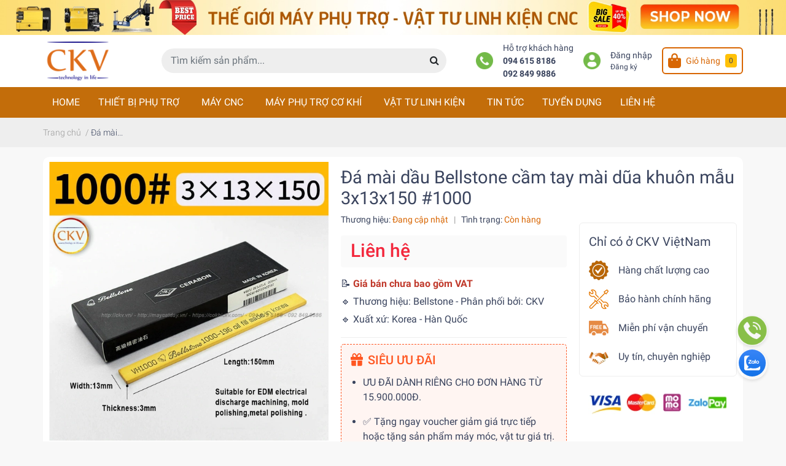

--- FILE ---
content_type: text/html; charset=utf-8
request_url: https://cokhickv.com/da-mai-dau-bellstone-cam-tay-mai-dua-khuon-mau-3x13x150-1000
body_size: 40849
content:
<!DOCTYPE html>
<html lang="vi">
	<head> 
		<meta name="facebook-domain-verification" content="jxorwwq20lxm4rshiftvmkqjmpyuds" />
		<!-- Google Tag Manager -->
		<script>(function(w,d,s,l,i){w[l]=w[l]||[];w[l].push({'gtm.start':
															  new Date().getTime(),event:'gtm.js'});var f=d.getElementsByTagName(s)[0],
	j=d.createElement(s),dl=l!='dataLayer'?'&l='+l:'';j.async=true;j.src=
		'https://www.googletagmanager.com/gtm.js?id='+i+dl;f.parentNode.insertBefore(j,f);
									})(window,document,'script','dataLayer','GTM-55LMP7P');</script>
		<!-- End Google Tag Manager -->
		<meta name="google-site-verification" content="sPu4JNg2LrDsbRacvT_iY-1Wt8flF_nvSa3xz6u6udo" />
		<meta charset="UTF-8" />
		<meta name="theme-color" content="#d86603" />
		<!-- Google tag (gtag.js) -->
		<script async src="https://www.googletagmanager.com/gtag/js?id=G-760HL212FK"></script>
		<script>
			window.dataLayer = window.dataLayer || [];
			function gtag(){dataLayer.push(arguments);}
			gtag('js', new Date());

			gtag('config', 'G-760HL212FK');
		</script>
		<!-- Google Tag Manager -->
		<script>(function(w,d,s,l,i){w[l]=w[l]||[];w[l].push({'gtm.start':
															  new Date().getTime(),event:'gtm.js'});var f=d.getElementsByTagName(s)[0],
	j=d.createElement(s),dl=l!='dataLayer'?'&l='+l:'';j.async=true;j.src=
		'https://www.googletagmanager.com/gtm.js?id='+i+dl;f.parentNode.insertBefore(j,f);
									})(window,document,'script','dataLayer','GTM-MRTSHQ2');</script>
		<!-- End Google Tag Manager -->
		<link rel="canonical" href="https://cokhickv.com/da-mai-dau-bellstone-cam-tay-mai-dua-khuon-mau-3x13x150-1000"/>
		<link rel="dns-prefetch" href="//cokhickv.com">
		<link rel="dns-prefetch" href="//bizweb.dktcdn.net/">
		<link rel="dns-prefetch" href="//www.google-analytics.com/">
		<link rel="dns-prefetch" href="//www.googletagmanager.com/"> 
		<link rel="dns-prefetch" href="https://fonts.gstatic.com/"/>
		<meta name='revisit-after' content='1 days' />
		<meta name="google-site-verification" content="7cnNaNmWVcr9nVA5JvK9bCN-yKgb1zwYfVqC2Y9RCZw" />
		<meta name="robots" content="noodp,index,follow" />		<meta name="viewport" content="width=device-width, initial-scale=1.0, maximum-scale=1.0, user-scalable=no" />
		<meta name="description" content="Đá mài dầu Bellstone giá rẻ cầm tay mài dũa khuôn mẫu 3x13x150 #1000 là vật tư cơ khí, dùng trong gia công nguội khuôn, có tác dụng mài dũa, đánh bóng khuôn mẫu.">
		<title>Đá mài dầu Bellstone giá rẻ cầm tay mài dũa khuôn mẫu 3x13x150 #1000		</title>
		<link rel="preload" as='style'  type="text/css" href="//bizweb.dktcdn.net/100/447/860/themes/851081/assets/bootstrap-4-3-min.css?1758587909003">
<link rel="preload" as='style' type="text/css" href="//bizweb.dktcdn.net/100/447/860/themes/851081/assets/main.scss.css?1758587909003" >
<link rel="preload" as='style'  type="text/css" href="//bizweb.dktcdn.net/100/447/860/themes/851081/assets/responsive.scss.css?1758587909003" >

<link rel="preload" as='style'  type="text/css" href="//bizweb.dktcdn.net/100/447/860/themes/851081/assets/quickviews_popup_cart.scss.css?1758587909003" onload="this.rel='stylesheet'"  >
<link rel="preload" as='style'  type="text/css" href="//bizweb.dktcdn.net/100/447/860/themes/851081/assets/product_infor_style.scss.css?1758587909003">


<link rel="preload" as="image" href="//bizweb.dktcdn.net/thumb/medium/100/447/860/themes/851081/assets/logo.png?1758587909003"  media="screen and (min-width: 481px)">
<link rel="preload" as="image" href="//bizweb.dktcdn.net/thumb/small/100/447/860/themes/851081/assets/logo.png?1758587909003" media="screen and (max-width: 480px)" >



<link rel="preload" as="image" href="//bizweb.dktcdn.net/thumb/large/100/447/860/themes/851081/assets/top_banner.jpg?1758587909003"  >
<link rel="preload" as="image" href="//bizweb.dktcdn.net/100/447/860/themes/851081/assets/top_banner.jpg?1758587909003"  media="screen and (min-width: 481px)">


<link rel="preload" as="script" href="//bizweb.dktcdn.net/assets/themes_support/api.jquery.js" />
<link rel="preload" as="script" href="//bizweb.dktcdn.net/100/447/860/themes/851081/assets/main.js?1758587909003" />

<link rel="preload" as="image" href="//bizweb.dktcdn.net/thumb/1024x1024/100/447/860/products/1000-4a8422a6-a5a2-4597-bbec-249b96c9cb7e.jpg?v=1655958607110">
		<link rel="stylesheet" href="//bizweb.dktcdn.net/100/447/860/themes/851081/assets/bootstrap-4-3-min.css?1758587909003">
		<style>
			:root{
				--text-color: #3a445e;
				--text-secondary-color:#666666;
				--primary-color: #d86603;
				--secondary-color:#ffc107;
				--price-color: #f3283d;
				--topbar-bg: #fdd835;
				--topbar-color: #000000;
				--header-background: #fff;
				--header-color: var(--text-color);
				--label-background: #e2544a;
				--label-color: #ffffff;
				--main-menu-bg: #c36d0a;
				--main-menu-color: #ffffff;
				--footer-bg:#c36d0a;
				--footer-color:#ffffff;
				--show-loadmore: none!important;				--order-loadmore: -1!important;
			}
						body{
				--body-color: #f8f8f8
			}
					</style>
		<link href="//bizweb.dktcdn.net/100/447/860/themes/851081/assets/main.scss.css?1758587909003" rel="stylesheet" type="text/css" media="all" />	
		<link href="//bizweb.dktcdn.net/100/447/860/themes/851081/assets/product_infor_style.scss.css?1758587909003" rel="stylesheet" type="text/css" media="all" />
		<link href="//bizweb.dktcdn.net/100/447/860/themes/851081/assets/quickviews_popup_cart.scss.css?1758587909003" rel="stylesheet" type="text/css" media="all" />
										<link href="//bizweb.dktcdn.net/100/447/860/themes/851081/assets/product_style.scss.css?1758587909003" rel="stylesheet" type="text/css" media="all" />								<link href="//bizweb.dktcdn.net/100/447/860/themes/851081/assets/responsive.scss.css?1758587909003" rel="stylesheet" type="text/css" media="all" />
		<script>
	var Bizweb = Bizweb || {};
	Bizweb.store = 'cokhickv.mysapo.net';
	Bizweb.id = 447860;
	Bizweb.theme = {"id":851081,"name":"EGA Green","role":"main"};
	Bizweb.template = 'product';
	if(!Bizweb.fbEventId)  Bizweb.fbEventId = 'xxxxxxxx-xxxx-4xxx-yxxx-xxxxxxxxxxxx'.replace(/[xy]/g, function (c) {
	var r = Math.random() * 16 | 0, v = c == 'x' ? r : (r & 0x3 | 0x8);
				return v.toString(16);
			});		
</script>
<script>
	(function () {
		function asyncLoad() {
			var urls = ["//newproductreviews.sapoapps.vn/assets/js/productreviews.min.js?store=cokhickv.mysapo.net","https://memberdeals.sapoapps.vn/scripts/appbulk_member_deals.min.js?store=cokhickv.mysapo.net","https://statistic-blog-v2.sapoapps.vn/api/script-tag.js?store=cokhickv.mysapo.net","https://productsrecommend.sapoapps.vn/assets/js/script.js?store=cokhickv.mysapo.net","https://productstatistics.sapoapps.vn/scripts/ab_productstatistics_scripttag.min.js?store=cokhickv.mysapo.net","https://google-shopping-v2.sapoapps.vn/api/conversion-tracker/event-tag-conversion/3003?store=cokhickv.mysapo.net","https://google-shopping-v2.sapoapps.vn/api/conversion-tracker/event-tag/3003?store=cokhickv.mysapo.net","https://google-shopping-v2.sapoapps.vn/api/conversion-tracker/global-tag/3003?store=cokhickv.mysapo.net"];
			for (var i = 0; i < urls.length; i++) {
				var s = document.createElement('script');
				s.type = 'text/javascript';
				s.async = true;
				s.src = urls[i];
				var x = document.getElementsByTagName('script')[0];
				x.parentNode.insertBefore(s, x);
			}
		};
		window.attachEvent ? window.attachEvent('onload', asyncLoad) : window.addEventListener('load', asyncLoad, false);
	})();
</script>


<script>
	window.BizwebAnalytics = window.BizwebAnalytics || {};
	window.BizwebAnalytics.meta = window.BizwebAnalytics.meta || {};
	window.BizwebAnalytics.meta.currency = 'VND';
	window.BizwebAnalytics.tracking_url = '/s';

	var meta = {};
	
	meta.product = {"id": 26540341, "vendor": "", "name": "Đá mài dầu Bellstone cầm tay mài dũa khuôn mẫu 3x13x150 #1000",
	"type": "", "price": 0 };
	
	
	for (var attr in meta) {
	window.BizwebAnalytics.meta[attr] = meta[attr];
	}
</script>

	
		<script src="/dist/js/stats.min.js?v=96f2ff2"></script>
	



<!-- Global site tag (gtag.js) - Google Analytics -->
<script async src="https://www.googletagmanager.com/gtag/js?id=G-0ME46YJBGW"></script>
<script>
  window.dataLayer = window.dataLayer || [];
  function gtag(){dataLayer.push(arguments);}
  gtag('js', new Date());

  gtag('config', 'G-0ME46YJBGW');
</script>
<!-- Google tag (gtag.js) -->
<script async src="https://www.googletagmanager.com/gtag/js?id=G-8FNKD5WTQW"></script>
<script>
  window.dataLayer = window.dataLayer || [];
  function gtag(){dataLayer.push(arguments);}
  gtag('js', new Date());

  gtag('config', 'G-8FNKD5WTQW');
</script>
<script>

	window.enabled_enhanced_ecommerce = false;

</script>

<script>

	try {
		gtag('event', 'view_item', {
			items: [
				{
					id: 26540341,
					name: "Đá mài dầu Bellstone cầm tay mài dũa khuôn mẫu 3x13x150 #1000",
					brand: null,
					category: null,
					variant: "Default Title",
					price: '0'
				}
			]
		});
	} catch(e) { console.error('ga script error', e);}

</script>




<!--Facebook Pixel Code-->
<script>
	!function(f, b, e, v, n, t, s){
	if (f.fbq) return; n = f.fbq = function(){
	n.callMethod?
	n.callMethod.apply(n, arguments):n.queue.push(arguments)}; if (!f._fbq) f._fbq = n;
	n.push = n; n.loaded = !0; n.version = '2.0'; n.queue =[]; t = b.createElement(e); t.async = !0;
	t.src = v; s = b.getElementsByTagName(e)[0]; s.parentNode.insertBefore(t, s)}
	(window,
	document,'script','https://connect.facebook.net/en_US/fbevents.js');
	fbq('init', '339009211003278', {} , {'agent': 'plsapo'}); // Insert your pixel ID here.
	fbq('init', '600362182700462', {} , {'agent': 'plsapo'}); // Insert your pixel ID here.
	fbq('track', 'PageView',{},{ eventID: Bizweb.fbEventId });
	
	fbq('track', 'ViewContent', {
	content_ids: [26540341],
	content_name: '"Đá mài dầu Bellstone cầm tay mài dũa khuôn mẫu 3x13x150 #1000"',
	content_type: 'product_group',
	value: '0',
	currency: window.BizwebAnalytics.meta.currency
	}, { eventID: Bizweb.fbEventId });
	
</script>
<noscript>
	<img height='1' width='1' style='display:none' src='https://www.facebook.com/tr?id=339009211003278,600362182700462&ev=PageView&noscript=1' />
</noscript>
<!--DO NOT MODIFY-->
<!--End Facebook Pixel Code-->



<script>
	var eventsListenerScript = document.createElement('script');
	eventsListenerScript.async = true;
	
	eventsListenerScript.src = "/dist/js/store_events_listener.min.js?v=1b795e9";
	
	document.getElementsByTagName('head')[0].appendChild(eventsListenerScript);
</script>






		<meta name="keywords" content="Đá mài dầu Bellstone cầm tay mài dũa khuôn mẫu 3x13x150 #1000, Máy phụ trợ và vật tư cơ khí CNC chính hãng giá rẻ uy tín, cokhickv.com"/>
		

<meta property="og:type" content="product">
<meta property="og:title" content="Đá mài dầu Bellstone cầm tay mài dũa khuôn mẫu 3x13x150 #1000">

<meta property="og:image" content="https://bizweb.dktcdn.net/thumb/grande/100/447/860/products/1000-4a8422a6-a5a2-4597-bbec-249b96c9cb7e.jpg?v=1655958607110">
<meta property="og:image:secure_url" content="https://bizweb.dktcdn.net/thumb/grande/100/447/860/products/1000-4a8422a6-a5a2-4597-bbec-249b96c9cb7e.jpg?v=1655958607110">

<meta property="og:image" content="https://bizweb.dktcdn.net/thumb/grande/100/447/860/products/avt-fbb3f506-c6fb-44ce-8fab-88ef30e8353c-b6d384b9-830f-434b-91d9-0f61ec556602-0d341ed8-daca-46f1-af2f-18b6ffa4f173-5a9956ed-a17c-498c-89b8-492df3e2594c.jpg?v=1655958597583">
<meta property="og:image:secure_url" content="https://bizweb.dktcdn.net/thumb/grande/100/447/860/products/avt-fbb3f506-c6fb-44ce-8fab-88ef30e8353c-b6d384b9-830f-434b-91d9-0f61ec556602-0d341ed8-daca-46f1-af2f-18b6ffa4f173-5a9956ed-a17c-498c-89b8-492df3e2594c.jpg?v=1655958597583">

<meta property="og:image" content="https://bizweb.dktcdn.net/thumb/grande/100/447/860/products/z3490655556785-a4fd880530512428929005b8b5a57a40-22dd1b63-f0bd-4077-934e-c4edd3f5fb15-fff0db4a-da3d-4fb6-a884-88b3fd4893c7-5dc75c49-09d9-4980-94f5-e9a72c657bd8.jpg?v=1655958597583">
<meta property="og:image:secure_url" content="https://bizweb.dktcdn.net/thumb/grande/100/447/860/products/z3490655556785-a4fd880530512428929005b8b5a57a40-22dd1b63-f0bd-4077-934e-c4edd3f5fb15-fff0db4a-da3d-4fb6-a884-88b3fd4893c7-5dc75c49-09d9-4980-94f5-e9a72c657bd8.jpg?v=1655958597583">

<meta property="og:price:amount" content="0">
<meta property="og:price:currency" content="VND">
<meta property="og:availability" content="InStock">
<meta property="product:item_group_id" content="26540341">
<meta property="product:retailer_item_id" content="67240851">

<meta property="og:description" content="Đá mài dầu Bellstone giá rẻ cầm tay mài dũa khuôn mẫu 3x13x150 #1000 là vật tư cơ khí, dùng trong gia công nguội khuôn, có tác dụng mài dũa, đánh bóng khuôn mẫu.">
<meta property="og:url" content="https://cokhickv.com/da-mai-dau-bellstone-cam-tay-mai-dua-khuon-mau-3x13x150-1000">
<meta property="og:site_name" content="Máy phụ trợ và vật tư cơ khí CNC chính hãng giá rẻ uy tín">		<link rel="icon" href="//bizweb.dktcdn.net/100/447/860/themes/851081/assets/favicon.png?1758587909003" type="image/x-icon" />		<link rel="preload" as="script" href="//bizweb.dktcdn.net/100/447/860/themes/851081/assets/jquery.js?1758587909003" />
		<script src="//bizweb.dktcdn.net/100/447/860/themes/851081/assets/jquery.js?1758587909003" type="text/javascript"></script>
				<link rel="preload" as="script" href="//bizweb.dktcdn.net/100/447/860/themes/851081/assets/slick-min.js?1758587909003" />
		<script src="//bizweb.dktcdn.net/100/447/860/themes/851081/assets/slick-min.js?1758587909003" type="text/javascript"></script>
						<script>var ProductReviewsAppUtil=ProductReviewsAppUtil || {};ProductReviewsAppUtil.store={name: 'Máy phụ trợ và vật tư cơ khí CNC chính hãng giá rẻ uy tín'};</script>


		
<script type="application/ld+json">
        {
        "@context": "http://schema.org",
        "@type": "BreadcrumbList",
        "itemListElement": 
        [
            {
                "@type": "ListItem",
                "position": 1,
                "item": 
                {
                  "@id": "https://cokhickv.com",
                  "name": "Trang chủ"
                }
            },
      
            {
                "@type": "ListItem",
                "position": 2,
                "item": 
                {
                  "@id": "https://cokhickv.com/da-mai-dau-bellstone-cam-tay-mai-dua-khuon-mau-3x13x150-1000",
                  "name": "Đá mài dầu Bellstone cầm tay mài dũa khuôn mẫu 3x13x150 #1000"
                }
            }
      
        
      
      
      
      
    
        ]
        }
</script>
		<link rel="stylesheet" href="https://cdnjs.cloudflare.com/ajax/libs/font-awesome/6.1.1/css/all.min.css" integrity="sha512-KfkfwYDsLkIlwQp6LFnl8zNdLGxu9YAA1QvwINks4PhcElQSvqcyVLLD9aMhXd13uQjoXtEKNosOWaZqXgel0g==" crossorigin="anonymous" referrerpolicy="no-referrer" />
		<!--
Theme Information
--------------------------------------
Theme ID: EGA Green
Version: v1.6.0_20220120
Company: EGANY
Changelog: //bizweb.dktcdn.net/100/447/860/themes/851081/assets/ega-changelog.js?1758587909003
---------------------------------------
-->
		<!-- Messenger Plugin chat Code -->
    <div id="fb-root"></div>

    <!-- Your Plugin chat code -->
    <div id="fb-customer-chat" class="fb-customerchat">
    </div>

    <script>
      var chatbox = document.getElementById('fb-customer-chat');
      chatbox.setAttribute("page_id", "112749323539599");
      chatbox.setAttribute("attribution", "biz_inbox");
    </script>

    <!-- Your SDK code -->
    <script>
      window.fbAsyncInit = function() {
        FB.init({
          xfbml            : true,
          version          : 'v13.0'
        });
      };

      (function(d, s, id) {
        var js, fjs = d.getElementsByTagName(s)[0];
        if (d.getElementById(id)) return;
        js = d.createElement(s); js.id = id;
        js.src = 'https://connect.facebook.net/vi_VN/sdk/xfbml.customerchat.js';
        fjs.parentNode.insertBefore(js, fjs);
      }(document, 'script', 'facebook-jssdk'));
    </script>		<link href="//bizweb.dktcdn.net/100/447/860/themes/851081/assets/appbulk-product-statistics.css?1758587909003" rel="stylesheet" type="text/css" media="all" />
	</head>
	<body>
		<div class="opacity_menu"></div>
		<div class="top-banner" style="background: #fcdd74">
	<div class="container-fluid px-md-0 text-center" >
		<a href="/collections/all" title="Banner top">
			<picture>
				<source media="(max-width: 480px)" srcset="//bizweb.dktcdn.net/thumb/large/100/447/860/themes/851081/assets/top_banner.jpg?1758587909003">
				<img class='img-fluid' width=1322 height=76 src="//bizweb.dktcdn.net/100/447/860/themes/851081/assets/top_banner.jpg?1758587909003" alt="">
			</picture>

		</a>
	</div>

</div>
<header class="header header_menu">

	<div class="mid-header wid_100 d-flex align-items-center">
		<div class="container px-md-0">

			<div class="row align-items-center">
				<div class="col-4 header-right d-lg-none d-block">
					<div class="toggle-nav btn menu-bar mr-4 ml-0 p-0  d-lg-none d-flex text-white">
						<span class="bar"></span>
						<span class="bar"></span>
						<span class="bar"></span>
					</div>
				</div>
				<div class="col-4 col-lg-2 header-right">

					
					<a href="/" class="logo-wrapper ">	
						<picture>
							<source media="(max-width: 991px)" srcset="//bizweb.dktcdn.net/thumb/small/100/447/860/themes/851081/assets/logo.png?1758587909003" >
							<img width=110 height=66 class="img-fluid" src="//bizweb.dktcdn.net/thumb/medium/100/447/860/themes/851081/assets/logo.png?1758587909003" alt="logo Máy phụ trợ và vật tư cơ khí CNC chính hãng giá rẻ uy tín">
						</picture>
					</a>
					
				</div>
				<div class="col-xl-5 col-lg-4 col-12 header-center" id="search-header">
					<form action="/search" method="get" class="input-group search-bar custom-input-group " role="search">
						<input type="text" name="query" value="" autocomplete="off" placeholder="Tìm kiếm sản phẩm..."
							   class="input-group-field auto-search form-control " required="">
						<input type="hidden" name="type" value="product">
						<span class="input-group-btn ">
							<button type="submit" class="btn  icon-fallback-text h-100">
								<span class="fa fa-search"></span>
							</button>
						</span>
					</form>
				</div>
				<div class="col-4 col-xl-5 col-lg-6 ">
					<ul class="header-left mb-0 float-right list-unstyled  d-flex align-items-center">
	<li class='media d-lg-flex d-none hotline '>
		<img class="align-self-center mr-3 " loading="lazy" src="//bizweb.dktcdn.net/100/447/860/themes/851081/assets/phone.png?1758587909003" width="28" alt="phone"/>

		<div class="media-body d-md-flex flex-column d-none ">
			<span>Hỗ trợ khách hàng</span>
			<a class="font-weight-bold d-block" href="tel:0946158186" title="094 615 8186">
				094 615 8186
			</a>
			<a class="font-weight-bold d-block" href="tel:0928499886" title="092 849 9886">
				092 849 9886
			</a>
		</div>
	</li>
	<li class='ml-4 mr-4 mr-md-3 ml-md-3 media d-lg-flex d-none '>

		<img class="align-self-center mr-3 " loading="lazy" src="//bizweb.dktcdn.net/100/447/860/themes/851081/assets/account.png?1758587909003" width="28" alt="phone"/>
		<div class="media-body d-md-flex flex-column d-none ">
						<a rel="nofollow" href="/account/login"  class="d-block" title="Đăng nhập" >
				Đăng nhập
			</a>
			<small>
				<a href="/account/register" title="Đăng ký" class="font-weight: light">
					Đăng ký
				</a> </small> 
			
		</div>
	</li>
	<li class="cartgroup  ml-0 mr-2 mr-md-0">
	<div class="mini-cart text-xs-center">
		<a class="img_hover_cart" href="/cart" title="Giỏ hàng">
			<i class="fas fa-shopping-bag"></i>
			<span class='mx-2 d-md-block d-none'>Giỏ hàng</span>
			<span class="count_item count_item_pr">0</span>
		</a>
		<div class="top-cart-content card ">
			<ul id="cart-sidebar" class="mini-products-list count_li list-unstyled">
				<li class="list-item">
					<ul></ul>
				</li>
				<li class="action">

				</li>
			</ul>
		</div>
	</div>
</li>

</ul>

				</div>
			</div>
		</div>
	</div>

</header>

<!-- subheader == mobile nav -->
<div class="subheader ">
	<div class="container px-md-0">
	
		<div class="navigation--horizontal d-md-flex align-items-center d-none">
			<div class=" navigation-wrapper ">
						<nav>
<ul  class="navigation list-group list-group-flush scroll">
		
	
	
		
	<li class="menu-item list-group-item">
		<a href="/" class="menu-item__link" title="HOME">
		
			HOME 
		</a>			
			
			</li>
	
	
	
		
	<li class="menu-item list-group-item">
		<a href="/ban-gan-may-taro-cao-cap" class="menu-item__link" title="THIẾT BỊ PHỤ TRỢ">
		
			THIẾT BỊ PHỤ TRỢ 
			<i class='fas fa-caret-rightfloat-right' data-toggle-submenu></i>
		</a>			
			
				<div class="submenu scroll">
						<ul class="submenu__list">
				

				
				<li class="submenu__item submenu__item--main">
					<a class="link" href="/xe-nang-dien-phu-tro" title="XE NÂNG ĐIỆN PHỤ TRỢ">
						XE NÂNG ĐIỆN PHỤ TRỢ
					</a>
				</li>
				
				

				
				<li class="submenu__item submenu__item--main">
					<a class="link" href="/ban-gan-may-taro-cao-cap" title="BÀN GẮN MÁY TARO">
						BÀN GẮN MÁY TARO
					</a>
				</li>
				
				

				
				<li class="submenu__item submenu__item--main">
					<a class="link" href="/nam-cham-hut-cau" title="NAM CHÂM HÚT CẨU">
						NAM CHÂM HÚT CẨU
					</a>
				</li>
				
				

				
				<li class="submenu__item submenu__item--main">
					<a class="link" href="/de-tu-gan-may-taro-ren-tay-can" title="ĐẾ TỪ GẮN MÁY TARO">
						ĐẾ TỪ GẮN MÁY TARO
					</a>
				</li>
				
				

				
				<li class="submenu__item submenu__item--main">
					<a class="link" href="/ban-tu-co-cnc" title="BÀN TỪ CƠ MÁY PHAY">
						BÀN TỪ CƠ MÁY PHAY
					</a>
				</li>
				
				

				
				<li class="submenu__item submenu__item--main">
					<a class="link" href="/ban-tu-co-may-mai-cnc" title="BÀN TỪ CƠ MÁY MÀI">
						BÀN TỪ CƠ MÁY MÀI
					</a>
				</li>
				
				

				
				<li class="submenu__item submenu__item--main">
					<a class="link" href="/eto-thuy-luc-kep-phoi" title="ETO THỦY LỰC">
						ETO THỦY LỰC
					</a>
				</li>
				
				
			</ul>
		</div>
			</li>
	
	
	
		
	<li class="menu-item list-group-item">
		<a href="/may-cnc" class="menu-item__link" title="MÁY CNC">
		
			MÁY CNC 
			<i class='fas fa-caret-rightfloat-right' data-toggle-submenu></i>
		</a>			
			
				<div class="submenu scroll">
						<ul class="submenu__list">
				

				
				<li class="submenu__item submenu__item--main">
					<a class="link" href="/may-cat-day-cnc" title="MÁY CẮT DÂY CNC">
						MÁY CẮT DÂY CNC
					</a>
				</li>
				
				

				
				<li class="submenu__item submenu__item--main">
					<a class="link" href="/may-xung-cnc" title="MÁY XUNG CNC">
						MÁY XUNG CNC
					</a>
				</li>
				
				

				
				<li class="submenu__item submenu__item--main">
					<a class="link" href="/may-phay-cnc" title="MÁY PHAY CNC">
						MÁY PHAY CNC
					</a>
				</li>
				
				

				
				<li class="submenu__item submenu__item--main">
					<a class="link" href="/may-ban-lo-edm-cnc" title="MÁY BẮN LỖ CNC">
						MÁY BẮN LỖ CNC
					</a>
				</li>
				
				

				
				<li class="submenu__item submenu__item--main">
					<a class="link" href="/may-tien-cnc" title="MÁY TIỆN CNC">
						MÁY TIỆN CNC
					</a>
				</li>
				
				

				
				<li class="submenu__item submenu__item--main">
					<a class="link" href="/trung-tam-gia-cong-khoan-taro-cnc" title="TT GIA CÔNG KHOAN TARO CNC">
						TT GIA CÔNG KHOAN TARO CNC
					</a>
				</li>
				
				

				
				<li class="submenu__item submenu__item--main">
					<a class="link" href="/may-phay-co-dung-may-phay-van-nang" title="MÁY PHAY CƠ ĐỨNG">
						MÁY PHAY CƠ ĐỨNG
					</a>
				</li>
				
				
			</ul>
		</div>
			</li>
	
	
	
		
	<li class="menu-item list-group-item">
		<a href="/may-phu-tro-co-khi-cnc" class="menu-item__link" title="MÁY PHỤ TRỢ CƠ KHÍ">
		
			MÁY PHỤ TRỢ CƠ KHÍ 
			<i class='fas fa-caret-rightfloat-right' data-toggle-submenu></i>
		</a>			
			
				<div class="submenu scroll">
						<ul class="submenu__list">
				

				
				
				
				

				
				
				
				

				
				
				
				

				
				
				
				
			</ul>
		</div>
			</li>
	
	
	
		
	<li class="menu-item list-group-item">
		<a href="/vat-tu-linh-kien-co-khi-cnc" class="menu-item__link" title="VẬT TƯ LINH KIỆN">
		
			VẬT TƯ LINH KIỆN 
			<i class='fas fa-caret-rightfloat-right' data-toggle-submenu></i>
		</a>			
			
				<div class="submenu scroll">
						<ul class="submenu__list">
				

				
				
				
				

				
				
				
				

				
				
				
				

				
				
				
				

				
				
				
				

				
				
				
				

				
				
				
				

				
				
				
				

				
				<li class="submenu__item submenu__item--main">
					<a class="link" href="/da-mai-khuon-mau" title="Đá mài khuôn mẫu">
						Đá mài khuôn mẫu
					</a>
				</li>
				
				

				
				
				
				

				
				
				
				

				
				
				
				

				
				<li class="submenu__item submenu__item--main">
					<a class="link" href="/khuon-dot-lo-thuy-luc" title="Khuôn đột lỗ thủy lực">
						Khuôn đột lỗ thủy lực
					</a>
				</li>
				
				

				
				<li class="submenu__item submenu__item--main">
					<a class="link" href="/eto-mai-ckv-qgg-cho-may-mai-may-phay-trung-tam-gia-cong-cncett" title="Eto mài">
						Eto mài
					</a>
				</li>
				
				
			</ul>
		</div>
			</li>
	
	
	
		
	<li class="menu-item list-group-item">
		<a href="/tin-tuc" class="menu-item__link" title="TIN TỨC">
		
			TIN TỨC 
		</a>			
			
			</li>
	
	
	
		
	<li class="menu-item list-group-item">
		<a href="/tuyen-dung" class="menu-item__link" title="TUYỂN DỤNG">
		
			TUYỂN DỤNG 
		</a>			
			
			</li>
	
	
	
		
	<li class="menu-item list-group-item">
		<a href="/lien-he" class="menu-item__link" title="LIÊN HỆ">
		
			LIÊN HỆ 
		</a>			
			
			</li>
	
</ul>
	</nav>
			</div>
			<div class=" navigation-arrows ">
				<i class="fas fa-chevron-left prev disabled"></i>
				<i class="fas fa-chevron-right next"></i>
			</div>
		</div>
	
</div>
</div>

<script type="text/x-custom-template" data-template="stickyHeader">
<link rel="stylesheet" href="//bizweb.dktcdn.net/100/447/860/themes/851081/assets/sticky-header.css?1758587909003" >

<header class="header header_sticky">

	<div class="mid-header wid_100 d-flex align-items-center">
		<div class="container">

			<div class="row align-items-center">
				<div class="col-2 col-md-3 header-left d-lg-none d-block py-1">
					<div class="toggle-nav btn menu-bar mr-4 ml-0 p-0  d-lg-none d-flex text-white">
						<span class="bar"></span>
						<span class="bar"></span>
						<span class="bar"></span>
					</div>
				</div>
				<div class="col-4 col-xl-3 col-lg-3  header-left d-none d-lg-flex align-items-center h-100">

					<div class="toogle-nav-wrapper w-100 " >
						<div class=" d-flex align-items-center" style="height: 52px;">
							<div class="icon-bar btn menu-bar mr-2 ml-0 p-0 d-inline-flex">
							<span class="bar"></span>
							<span class="bar"></span>
							<span class="bar"></span>
						</div>
						Danh mục sản phẩm
						</div>
						
						<div class="navigation-wrapper">
							<nav>
<ul  class="navigation list-group list-group-flush scroll">
		
	
	
		
	<li class="menu-item list-group-item">
		<a href="/" class="menu-item__link" title="HOME">
		
			HOME 
		</a>			
			
			</li>
	
	
	
		
	<li class="menu-item list-group-item">
		<a href="/ban-gan-may-taro-cao-cap" class="menu-item__link" title="THIẾT BỊ PHỤ TRỢ">
		
			THIẾT BỊ PHỤ TRỢ 
			<i class='fas fa-caret-rightfloat-right' data-toggle-submenu></i>
		</a>			
			
				<div class="submenu scroll">
						<ul class="submenu__list">
				

				
				<li class="submenu__item submenu__item--main">
					<a class="link" href="/xe-nang-dien-phu-tro" title="XE NÂNG ĐIỆN PHỤ TRỢ">
						XE NÂNG ĐIỆN PHỤ TRỢ
					</a>
				</li>
				
				

				
				<li class="submenu__item submenu__item--main">
					<a class="link" href="/ban-gan-may-taro-cao-cap" title="BÀN GẮN MÁY TARO">
						BÀN GẮN MÁY TARO
					</a>
				</li>
				
				

				
				<li class="submenu__item submenu__item--main">
					<a class="link" href="/nam-cham-hut-cau" title="NAM CHÂM HÚT CẨU">
						NAM CHÂM HÚT CẨU
					</a>
				</li>
				
				

				
				<li class="submenu__item submenu__item--main">
					<a class="link" href="/de-tu-gan-may-taro-ren-tay-can" title="ĐẾ TỪ GẮN MÁY TARO">
						ĐẾ TỪ GẮN MÁY TARO
					</a>
				</li>
				
				

				
				<li class="submenu__item submenu__item--main">
					<a class="link" href="/ban-tu-co-cnc" title="BÀN TỪ CƠ MÁY PHAY">
						BÀN TỪ CƠ MÁY PHAY
					</a>
				</li>
				
				

				
				<li class="submenu__item submenu__item--main">
					<a class="link" href="/ban-tu-co-may-mai-cnc" title="BÀN TỪ CƠ MÁY MÀI">
						BÀN TỪ CƠ MÁY MÀI
					</a>
				</li>
				
				

				
				<li class="submenu__item submenu__item--main">
					<a class="link" href="/eto-thuy-luc-kep-phoi" title="ETO THỦY LỰC">
						ETO THỦY LỰC
					</a>
				</li>
				
				
			</ul>
		</div>
			</li>
	
	
	
		
	<li class="menu-item list-group-item">
		<a href="/may-cnc" class="menu-item__link" title="MÁY CNC">
		
			MÁY CNC 
			<i class='fas fa-caret-rightfloat-right' data-toggle-submenu></i>
		</a>			
			
				<div class="submenu scroll">
						<ul class="submenu__list">
				

				
				<li class="submenu__item submenu__item--main">
					<a class="link" href="/may-cat-day-cnc" title="MÁY CẮT DÂY CNC">
						MÁY CẮT DÂY CNC
					</a>
				</li>
				
				

				
				<li class="submenu__item submenu__item--main">
					<a class="link" href="/may-xung-cnc" title="MÁY XUNG CNC">
						MÁY XUNG CNC
					</a>
				</li>
				
				

				
				<li class="submenu__item submenu__item--main">
					<a class="link" href="/may-phay-cnc" title="MÁY PHAY CNC">
						MÁY PHAY CNC
					</a>
				</li>
				
				

				
				<li class="submenu__item submenu__item--main">
					<a class="link" href="/may-ban-lo-edm-cnc" title="MÁY BẮN LỖ CNC">
						MÁY BẮN LỖ CNC
					</a>
				</li>
				
				

				
				<li class="submenu__item submenu__item--main">
					<a class="link" href="/may-tien-cnc" title="MÁY TIỆN CNC">
						MÁY TIỆN CNC
					</a>
				</li>
				
				

				
				<li class="submenu__item submenu__item--main">
					<a class="link" href="/trung-tam-gia-cong-khoan-taro-cnc" title="TT GIA CÔNG KHOAN TARO CNC">
						TT GIA CÔNG KHOAN TARO CNC
					</a>
				</li>
				
				

				
				<li class="submenu__item submenu__item--main">
					<a class="link" href="/may-phay-co-dung-may-phay-van-nang" title="MÁY PHAY CƠ ĐỨNG">
						MÁY PHAY CƠ ĐỨNG
					</a>
				</li>
				
				
			</ul>
		</div>
			</li>
	
	
	
		
	<li class="menu-item list-group-item">
		<a href="/may-phu-tro-co-khi-cnc" class="menu-item__link" title="MÁY PHỤ TRỢ CƠ KHÍ">
		
			MÁY PHỤ TRỢ CƠ KHÍ 
			<i class='fas fa-caret-rightfloat-right' data-toggle-submenu></i>
		</a>			
			
				<div class="submenu scroll">
						<ul class="submenu__list">
				

				
				
				
				

				
				
				
				

				
				
				
				

				
				
				
				
			</ul>
		</div>
			</li>
	
	
	
		
	<li class="menu-item list-group-item">
		<a href="/vat-tu-linh-kien-co-khi-cnc" class="menu-item__link" title="VẬT TƯ LINH KIỆN">
		
			VẬT TƯ LINH KIỆN 
			<i class='fas fa-caret-rightfloat-right' data-toggle-submenu></i>
		</a>			
			
				<div class="submenu scroll">
						<ul class="submenu__list">
				

				
				
				
				

				
				
				
				

				
				
				
				

				
				
				
				

				
				
				
				

				
				
				
				

				
				
				
				

				
				
				
				

				
				<li class="submenu__item submenu__item--main">
					<a class="link" href="/da-mai-khuon-mau" title="Đá mài khuôn mẫu">
						Đá mài khuôn mẫu
					</a>
				</li>
				
				

				
				
				
				

				
				
				
				

				
				
				
				

				
				<li class="submenu__item submenu__item--main">
					<a class="link" href="/khuon-dot-lo-thuy-luc" title="Khuôn đột lỗ thủy lực">
						Khuôn đột lỗ thủy lực
					</a>
				</li>
				
				

				
				<li class="submenu__item submenu__item--main">
					<a class="link" href="/eto-mai-ckv-qgg-cho-may-mai-may-phay-trung-tam-gia-cong-cncett" title="Eto mài">
						Eto mài
					</a>
				</li>
				
				
			</ul>
		</div>
			</li>
	
	
	
		
	<li class="menu-item list-group-item">
		<a href="/tin-tuc" class="menu-item__link" title="TIN TỨC">
		
			TIN TỨC 
		</a>			
			
			</li>
	
	
	
		
	<li class="menu-item list-group-item">
		<a href="/tuyen-dung" class="menu-item__link" title="TUYỂN DỤNG">
		
			TUYỂN DỤNG 
		</a>			
			
			</li>
	
	
	
		
	<li class="menu-item list-group-item">
		<a href="/lien-he" class="menu-item__link" title="LIÊN HỆ">
		
			LIÊN HỆ 
		</a>			
			
			</li>
	
</ul>
	</nav>
						</div>
						
					</div>
					<div class="sticky-overlay">
						
					</div>
				</div>
				<div class=" col-8 col-md-6 col-lg-3 col-xl-4 header-center py-1" id="search-header">
					<form action="/search" method="get" class="input-group search-bar custom-input-group " role="search">
						<input type="text" name="query" value="" autocomplete="off" placeholder="Tìm kiếm sản phẩm..."
							   class="input-group-field auto-search form-control " required="">
						<input type="hidden" name="type" value="product">
						<span class="input-group-btn ">
							<button type="submit" class="btn  icon-fallback-text h-100">
								<span class="fa fa-search"></span>
							</button>
						</span>
					</form>
				</div>
				<div class="col-2 col-md-3 col-xl-5  col-lg-6 py-1">
					<ul class="header-left mb-0 float-right list-unstyled  d-flex align-items-center">
	<li class='media d-lg-flex d-none hotline '>
		<img class="align-self-center mr-3 " loading="lazy" src="//bizweb.dktcdn.net/100/447/860/themes/851081/assets/phone.png?1758587909003" width="28" alt="phone"/>

		<div class="media-body d-md-flex flex-column d-none ">
			<span>Hỗ trợ khách hàng</span>
			<a class="font-weight-bold d-block" href="tel:0946158186" title="094 615 8186">
				094 615 8186
			</a>
			<a class="font-weight-bold d-block" href="tel:0928499886" title="092 849 9886">
				092 849 9886
			</a>
		</div>
	</li>
	<li class='ml-4 mr-4 mr-md-3 ml-md-3 media d-lg-flex d-none '>

		<img class="align-self-center mr-3 " loading="lazy" src="//bizweb.dktcdn.net/100/447/860/themes/851081/assets/account.png?1758587909003" width="28" alt="phone"/>
		<div class="media-body d-md-flex flex-column d-none ">
						<a rel="nofollow" href="/account/login"  class="d-block" title="Đăng nhập" >
				Đăng nhập
			</a>
			<small>
				<a href="/account/register" title="Đăng ký" class="font-weight: light">
					Đăng ký
				</a> </small> 
			
		</div>
	</li>
	<li class="cartgroup  ml-0 mr-2 mr-md-0">
	<div class="mini-cart text-xs-center">
		<a class="img_hover_cart" href="/cart" title="Giỏ hàng">
			<i class="fas fa-shopping-bag"></i>
			<span class='mx-2 d-md-block d-none'>Giỏ hàng</span>
			<span class="count_item count_item_pr">0</span>
		</a>
		<div class="top-cart-content card ">
			<ul id="cart-sidebar" class="mini-products-list count_li list-unstyled">
				<li class="list-item">
					<ul></ul>
				</li>
				<li class="action">

				</li>
			</ul>
		</div>
	</div>
</li>

</ul>
				</div>
			</div>
		</div>
	</div>

</header>
</script>		 
 
 
 
 
<div class="hide-button-add-compare" style="display: none">
	<div class="row div-btn-add-compare" style="width: 100%; float: left;">
		<input type="button" class="btn-add-compare btn-da-mai-dau-bellstone-cam-tay-mai-dua-khuon-mau-3x13x150-1000" image="https://bizweb.dktcdn.net/100/447/860/products/avt-fbb3f506-c6fb-44ce-8fab-88ef30e8353c-b6d384b9-830f-434b-91d9-0f61ec556602-0d341ed8-daca-46f1-af2f-18b6ffa4f173-5a9956ed-a17c-498c-89b8-492df3e2594c.jpg?v=1655958597583" alias="da-mai-dau-bellstone-cam-tay-mai-dua-khuon-mau-3x13x150-1000" name="Đá mài dầu Bellstone cầm tay mài dũa khuôn mẫu 3x13x150 #1000" price="0" value="Thêm vào so sánh" />
	</div>
</div>











<section class="bread-crumb mb-3">
	<span class="crumb-border"></span>
	<div class="container px-md-0">
		<div class="row">
			<div class="col-12 a-left">
				<ul class="breadcrumb m-0 px-0">					
					<li class="home">
						<a  href="/" class='link' ><span >Trang chủ</span></a>						
						<span class="mr_lr">&nbsp;/&nbsp;</span>
					</li>
					
					
					<li><strong><span class="product-name">Đá mài...</span></strong></li>
					
				</ul>
			</div>
		</div>
	</div>
</section> 
<section class="product details-main" itemscope itemtype="https://schema.org/Product">	
	<meta itemprop="url" content="//cokhickv.com/da-mai-dau-bellstone-cam-tay-mai-dua-khuon-mau-3x13x150-1000">
	<meta itemprop="name" content="Đá mài dầu Bellstone cầm tay mài dũa khuôn mẫu 3x13x150 #1000">
	<meta itemprop="image" content="http://bizweb.dktcdn.net/thumb/grande/100/447/860/products/1000-4a8422a6-a5a2-4597-bbec-249b96c9cb7e.jpg?v=1655958607110">
	<meta itemprop="description" content="📝 Giá bán chưa bao gồm VAT
🔹 Thương hiệu: Bellstone&nbsp;- Phân phối bởi: CKV
🔹 Xuất xứ: Korea - Hàn Quốc">
	
	
	
	<meta itemprop="sku" content="PVN5736">
	
	
	<meta itemprop="gtin8" content="PVN5736">
	
	<div class="hidden" itemprop="offers" itemscope itemtype="http://schema.org/Offer">
		<div class="inventory_quantity hidden" itemscope itemtype="http://schema.org/ItemAvailability">
			
			<span class="a-stock" itemprop="supersededBy">
				Còn hàng
			</span>
			
		</div>
		<link itemprop="availability" href="http://schema.org/InStock">
		<meta itemprop="priceCurrency" content="VND">
		<meta itemprop="price" content="0">
		<meta itemprop="url" content="https://cokhickv.com/da-mai-dau-bellstone-cam-tay-mai-dua-khuon-mau-3x13x150-1000">
		
		<meta itemprop="priceValidUntil" content="2099-01-01">
	</div>
	
	<section class='section'>
		<form enctype="multipart/form-data" id="add-to-cart-form" action="/cart/add" method="post" class="form_background form-inline margin-bottom-0">
			<div class="container card py-2">
				<div class="section wrap-padding-15 wp_product_main">
					<div class="details-product section ">
						<div class="row ">
																					
							<div class="product-detail-left product-images col-xs-12 col-sm-12  col-md-8  mx-auto col-lg-5 ">
								<div class=" pb-3 pt-0  col_large_default large-image">

									
																		<div id="gallery_1" class="slider-for">
										
										
										
										
										
										
										
										
										
										
																				<div class="item ">
											<a class="d-block  pos-relative embed-responsive embed-responsive-1by1" 
											   href="https://bizweb.dktcdn.net/100/447/860/products/1000-4a8422a6-a5a2-4597-bbec-249b96c9cb7e.jpg?v=1655958607110" title="Đá mài dầu Bellstone cầm tay mài dũa khuôn mẫu 3x13x150 #1000" data-image="https://bizweb.dktcdn.net/100/447/860/products/1000-4a8422a6-a5a2-4597-bbec-249b96c9cb7e.jpg?v=1655958607110" data-zoom-image="https://bizweb.dktcdn.net/100/447/860/products/1000-4a8422a6-a5a2-4597-bbec-249b96c9cb7e.jpg?v=1655958607110"  data-rel="prettyPhoto[product-gallery]" >	
												
							
										
										
			
																								<img class="img-fluid" style="--image-scale: 1"
													 data-img="https://bizweb.dktcdn.net/100/447/860/products/1000-4a8422a6-a5a2-4597-bbec-249b96c9cb7e.jpg?v=1655958607110" src="//bizweb.dktcdn.net/thumb/grande/100/447/860/products/1000-4a8422a6-a5a2-4597-bbec-249b96c9cb7e.jpg?v=1655958607110" 
													 alt="Đá mài dầu Bellstone cầm tay mài dũa khuôn mẫu 3x13x150 #1000">
																							</a>
										</div>	
																				
																				<div class="item ">
											<a class="d-block  pos-relative embed-responsive embed-responsive-1by1" 
											   href="https://bizweb.dktcdn.net/100/447/860/products/avt-fbb3f506-c6fb-44ce-8fab-88ef30e8353c-b6d384b9-830f-434b-91d9-0f61ec556602-0d341ed8-daca-46f1-af2f-18b6ffa4f173-5a9956ed-a17c-498c-89b8-492df3e2594c.jpg?v=1655958597583" title="Đá mài dầu Bellstone cầm tay mài dũa khuôn mẫu 3x13x150 #1000" data-image="https://bizweb.dktcdn.net/100/447/860/products/avt-fbb3f506-c6fb-44ce-8fab-88ef30e8353c-b6d384b9-830f-434b-91d9-0f61ec556602-0d341ed8-daca-46f1-af2f-18b6ffa4f173-5a9956ed-a17c-498c-89b8-492df3e2594c.jpg?v=1655958597583" data-zoom-image="https://bizweb.dktcdn.net/100/447/860/products/avt-fbb3f506-c6fb-44ce-8fab-88ef30e8353c-b6d384b9-830f-434b-91d9-0f61ec556602-0d341ed8-daca-46f1-af2f-18b6ffa4f173-5a9956ed-a17c-498c-89b8-492df3e2594c.jpg?v=1655958597583"  data-rel="prettyPhoto[product-gallery]" >	
												
							
										
										
			
																								<img loading=lazy class="img-fluid" style="--image-scale: 1"
													 data-img="https://bizweb.dktcdn.net/100/447/860/products/avt-fbb3f506-c6fb-44ce-8fab-88ef30e8353c-b6d384b9-830f-434b-91d9-0f61ec556602-0d341ed8-daca-46f1-af2f-18b6ffa4f173-5a9956ed-a17c-498c-89b8-492df3e2594c.jpg?v=1655958597583" src="//bizweb.dktcdn.net/thumb/1024x1024/100/447/860/products/avt-fbb3f506-c6fb-44ce-8fab-88ef30e8353c-b6d384b9-830f-434b-91d9-0f61ec556602-0d341ed8-daca-46f1-af2f-18b6ffa4f173-5a9956ed-a17c-498c-89b8-492df3e2594c.jpg?v=1655958597583" 
													 alt="Đá mài dầu Bellstone cầm tay mài dũa khuôn mẫu 3x13x150 #1000"
													 loading="lazy"
													 >
																							</a>
										</div>	
																				
																				<div class="item ">
											<a class="d-block  pos-relative embed-responsive embed-responsive-1by1" 
											   href="https://bizweb.dktcdn.net/100/447/860/products/z3490655556785-a4fd880530512428929005b8b5a57a40-22dd1b63-f0bd-4077-934e-c4edd3f5fb15-fff0db4a-da3d-4fb6-a884-88b3fd4893c7-5dc75c49-09d9-4980-94f5-e9a72c657bd8.jpg?v=1655958597583" title="Đá mài dầu Bellstone cầm tay mài dũa khuôn mẫu 3x13x150 #1000" data-image="https://bizweb.dktcdn.net/100/447/860/products/z3490655556785-a4fd880530512428929005b8b5a57a40-22dd1b63-f0bd-4077-934e-c4edd3f5fb15-fff0db4a-da3d-4fb6-a884-88b3fd4893c7-5dc75c49-09d9-4980-94f5-e9a72c657bd8.jpg?v=1655958597583" data-zoom-image="https://bizweb.dktcdn.net/100/447/860/products/z3490655556785-a4fd880530512428929005b8b5a57a40-22dd1b63-f0bd-4077-934e-c4edd3f5fb15-fff0db4a-da3d-4fb6-a884-88b3fd4893c7-5dc75c49-09d9-4980-94f5-e9a72c657bd8.jpg?v=1655958597583"  data-rel="prettyPhoto[product-gallery]" >	
												
							
										
										
			
																								<img loading=lazy class="img-fluid" style="--image-scale: 1"
													 data-img="https://bizweb.dktcdn.net/100/447/860/products/z3490655556785-a4fd880530512428929005b8b5a57a40-22dd1b63-f0bd-4077-934e-c4edd3f5fb15-fff0db4a-da3d-4fb6-a884-88b3fd4893c7-5dc75c49-09d9-4980-94f5-e9a72c657bd8.jpg?v=1655958597583" src="//bizweb.dktcdn.net/thumb/1024x1024/100/447/860/products/z3490655556785-a4fd880530512428929005b8b5a57a40-22dd1b63-f0bd-4077-934e-c4edd3f5fb15-fff0db4a-da3d-4fb6-a884-88b3fd4893c7-5dc75c49-09d9-4980-94f5-e9a72c657bd8.jpg?v=1655958597583" 
													 alt="Đá mài dầu Bellstone cầm tay mài dũa khuôn mẫu 3x13x150 #1000"
													 loading="lazy"
													 >
																							</a>
										</div>	
																				
																				<div class="item ">
											<a class="d-block  pos-relative embed-responsive embed-responsive-1by1" 
											   href="https://bizweb.dktcdn.net/100/447/860/products/z3490655578025-a9e166285e0475690059a31f93cedade-561116e5-d303-4a3b-9e4d-91acf88aef4c-47e167f9-dbc2-44f0-9d21-23ae1537c91f-bccc2ad3-aa01-4323-a123-44d8a4dc5fa4.jpg?v=1655958597583" title="Đá mài dầu Bellstone cầm tay mài dũa khuôn mẫu 3x13x150 #1000" data-image="https://bizweb.dktcdn.net/100/447/860/products/z3490655578025-a9e166285e0475690059a31f93cedade-561116e5-d303-4a3b-9e4d-91acf88aef4c-47e167f9-dbc2-44f0-9d21-23ae1537c91f-bccc2ad3-aa01-4323-a123-44d8a4dc5fa4.jpg?v=1655958597583" data-zoom-image="https://bizweb.dktcdn.net/100/447/860/products/z3490655578025-a9e166285e0475690059a31f93cedade-561116e5-d303-4a3b-9e4d-91acf88aef4c-47e167f9-dbc2-44f0-9d21-23ae1537c91f-bccc2ad3-aa01-4323-a123-44d8a4dc5fa4.jpg?v=1655958597583"  data-rel="prettyPhoto[product-gallery]" >	
												
							
										
										
			
																								<img loading=lazy class="img-fluid" style="--image-scale: 1"
													 data-img="https://bizweb.dktcdn.net/100/447/860/products/z3490655578025-a9e166285e0475690059a31f93cedade-561116e5-d303-4a3b-9e4d-91acf88aef4c-47e167f9-dbc2-44f0-9d21-23ae1537c91f-bccc2ad3-aa01-4323-a123-44d8a4dc5fa4.jpg?v=1655958597583" src="//bizweb.dktcdn.net/thumb/1024x1024/100/447/860/products/z3490655578025-a9e166285e0475690059a31f93cedade-561116e5-d303-4a3b-9e4d-91acf88aef4c-47e167f9-dbc2-44f0-9d21-23ae1537c91f-bccc2ad3-aa01-4323-a123-44d8a4dc5fa4.jpg?v=1655958597583" 
													 alt="Đá mài dầu Bellstone cầm tay mài dũa khuôn mẫu 3x13x150 #1000"
													 loading="lazy"
													 >
																							</a>
										</div>	
																				
									</div>
																		
									<div class="hidden">
										
										
										
										
										<div class="item ">
											<a class="d-block  pos-relative embed-responsive embed-responsive-1by1" href="https://bizweb.dktcdn.net/100/447/860/products/avt-fbb3f506-c6fb-44ce-8fab-88ef30e8353c-b6d384b9-830f-434b-91d9-0f61ec556602-0d341ed8-daca-46f1-af2f-18b6ffa4f173-5a9956ed-a17c-498c-89b8-492df3e2594c.jpg?v=1655958597583" title="Đá mài dầu Bellstone cầm tay mài dũa khuôn mẫu 3x13x150 #1000" data-image="https://bizweb.dktcdn.net/100/447/860/products/avt-fbb3f506-c6fb-44ce-8fab-88ef30e8353c-b6d384b9-830f-434b-91d9-0f61ec556602-0d341ed8-daca-46f1-af2f-18b6ffa4f173-5a9956ed-a17c-498c-89b8-492df3e2594c.jpg?v=1655958597583" 
											   data-zoom-image="https://bizweb.dktcdn.net/100/447/860/products/avt-fbb3f506-c6fb-44ce-8fab-88ef30e8353c-b6d384b9-830f-434b-91d9-0f61ec556602-0d341ed8-daca-46f1-af2f-18b6ffa4f173-5a9956ed-a17c-498c-89b8-492df3e2594c.jpg?v=1655958597583"  
											   >	
											</a>
										</div>	
										
										
										
										
										<div class="item ">
											<a class="d-block  pos-relative embed-responsive embed-responsive-1by1" href="https://bizweb.dktcdn.net/100/447/860/products/z3490655556785-a4fd880530512428929005b8b5a57a40-22dd1b63-f0bd-4077-934e-c4edd3f5fb15-fff0db4a-da3d-4fb6-a884-88b3fd4893c7-5dc75c49-09d9-4980-94f5-e9a72c657bd8.jpg?v=1655958597583" title="Đá mài dầu Bellstone cầm tay mài dũa khuôn mẫu 3x13x150 #1000" data-image="https://bizweb.dktcdn.net/100/447/860/products/z3490655556785-a4fd880530512428929005b8b5a57a40-22dd1b63-f0bd-4077-934e-c4edd3f5fb15-fff0db4a-da3d-4fb6-a884-88b3fd4893c7-5dc75c49-09d9-4980-94f5-e9a72c657bd8.jpg?v=1655958597583" 
											   data-zoom-image="https://bizweb.dktcdn.net/100/447/860/products/z3490655556785-a4fd880530512428929005b8b5a57a40-22dd1b63-f0bd-4077-934e-c4edd3f5fb15-fff0db4a-da3d-4fb6-a884-88b3fd4893c7-5dc75c49-09d9-4980-94f5-e9a72c657bd8.jpg?v=1655958597583"  
											   >	
											</a>
										</div>	
										
										
										
										
										<div class="item ">
											<a class="d-block  pos-relative embed-responsive embed-responsive-1by1" href="https://bizweb.dktcdn.net/100/447/860/products/z3490655578025-a9e166285e0475690059a31f93cedade-561116e5-d303-4a3b-9e4d-91acf88aef4c-47e167f9-dbc2-44f0-9d21-23ae1537c91f-bccc2ad3-aa01-4323-a123-44d8a4dc5fa4.jpg?v=1655958597583" title="Đá mài dầu Bellstone cầm tay mài dũa khuôn mẫu 3x13x150 #1000" data-image="https://bizweb.dktcdn.net/100/447/860/products/z3490655578025-a9e166285e0475690059a31f93cedade-561116e5-d303-4a3b-9e4d-91acf88aef4c-47e167f9-dbc2-44f0-9d21-23ae1537c91f-bccc2ad3-aa01-4323-a123-44d8a4dc5fa4.jpg?v=1655958597583" 
											   data-zoom-image="https://bizweb.dktcdn.net/100/447/860/products/z3490655578025-a9e166285e0475690059a31f93cedade-561116e5-d303-4a3b-9e4d-91acf88aef4c-47e167f9-dbc2-44f0-9d21-23ae1537c91f-bccc2ad3-aa01-4323-a123-44d8a4dc5fa4.jpg?v=1655958597583"  
											   >	
											</a>
										</div>	
										
									</div>
								</div>
								
								<div class="section slickthumb_relative_product_1">
									<div id="gallery_02" class=" slider-nav slickproduct thumb_product_details">
										
										
										
										
										
										
										
										
										

										
																				<div class="item">
											<a href="javascript:void(0)"  data-zoom-image="//bizweb.dktcdn.net/thumb/1024x1024/100/447/860/products/1000-4a8422a6-a5a2-4597-bbec-249b96c9cb7e.jpg?v=1655958607110">
												<img loading=lazy class="img-fluid" data-img="https://bizweb.dktcdn.net/100/447/860/products/1000-4a8422a6-a5a2-4597-bbec-249b96c9cb7e.jpg?v=1655958607110" 
													 src="//bizweb.dktcdn.net/thumb/1024x1024/100/447/860/products/1000-4a8422a6-a5a2-4597-bbec-249b96c9cb7e.jpg?v=1655958607110" 
													 alt="Đá mài dầu Bellstone cầm tay mài dũa khuôn mẫu 3x13x150 #1000">
											</a>
										</div>
																				
																				<div class="item">
											<a href="javascript:void(0)"  data-zoom-image="//bizweb.dktcdn.net/thumb/1024x1024/100/447/860/products/avt-fbb3f506-c6fb-44ce-8fab-88ef30e8353c-b6d384b9-830f-434b-91d9-0f61ec556602-0d341ed8-daca-46f1-af2f-18b6ffa4f173-5a9956ed-a17c-498c-89b8-492df3e2594c.jpg?v=1655958597583">
												<img loading=lazy class="img-fluid" data-img="https://bizweb.dktcdn.net/100/447/860/products/avt-fbb3f506-c6fb-44ce-8fab-88ef30e8353c-b6d384b9-830f-434b-91d9-0f61ec556602-0d341ed8-daca-46f1-af2f-18b6ffa4f173-5a9956ed-a17c-498c-89b8-492df3e2594c.jpg?v=1655958597583" 
													 src="//bizweb.dktcdn.net/thumb/1024x1024/100/447/860/products/avt-fbb3f506-c6fb-44ce-8fab-88ef30e8353c-b6d384b9-830f-434b-91d9-0f61ec556602-0d341ed8-daca-46f1-af2f-18b6ffa4f173-5a9956ed-a17c-498c-89b8-492df3e2594c.jpg?v=1655958597583" 
													 alt="Đá mài dầu Bellstone cầm tay mài dũa khuôn mẫu 3x13x150 #1000">
											</a>
										</div>
																				
																				<div class="item">
											<a href="javascript:void(0)"  data-zoom-image="//bizweb.dktcdn.net/thumb/1024x1024/100/447/860/products/z3490655556785-a4fd880530512428929005b8b5a57a40-22dd1b63-f0bd-4077-934e-c4edd3f5fb15-fff0db4a-da3d-4fb6-a884-88b3fd4893c7-5dc75c49-09d9-4980-94f5-e9a72c657bd8.jpg?v=1655958597583">
												<img loading=lazy class="img-fluid" data-img="https://bizweb.dktcdn.net/100/447/860/products/z3490655556785-a4fd880530512428929005b8b5a57a40-22dd1b63-f0bd-4077-934e-c4edd3f5fb15-fff0db4a-da3d-4fb6-a884-88b3fd4893c7-5dc75c49-09d9-4980-94f5-e9a72c657bd8.jpg?v=1655958597583" 
													 src="//bizweb.dktcdn.net/thumb/1024x1024/100/447/860/products/z3490655556785-a4fd880530512428929005b8b5a57a40-22dd1b63-f0bd-4077-934e-c4edd3f5fb15-fff0db4a-da3d-4fb6-a884-88b3fd4893c7-5dc75c49-09d9-4980-94f5-e9a72c657bd8.jpg?v=1655958597583" 
													 alt="Đá mài dầu Bellstone cầm tay mài dũa khuôn mẫu 3x13x150 #1000">
											</a>
										</div>
																				
																				<div class="item">
											<a href="javascript:void(0)"  data-zoom-image="//bizweb.dktcdn.net/thumb/1024x1024/100/447/860/products/z3490655578025-a9e166285e0475690059a31f93cedade-561116e5-d303-4a3b-9e4d-91acf88aef4c-47e167f9-dbc2-44f0-9d21-23ae1537c91f-bccc2ad3-aa01-4323-a123-44d8a4dc5fa4.jpg?v=1655958597583">
												<img loading=lazy class="img-fluid" data-img="https://bizweb.dktcdn.net/100/447/860/products/z3490655578025-a9e166285e0475690059a31f93cedade-561116e5-d303-4a3b-9e4d-91acf88aef4c-47e167f9-dbc2-44f0-9d21-23ae1537c91f-bccc2ad3-aa01-4323-a123-44d8a4dc5fa4.jpg?v=1655958597583" 
													 src="//bizweb.dktcdn.net/thumb/1024x1024/100/447/860/products/z3490655578025-a9e166285e0475690059a31f93cedade-561116e5-d303-4a3b-9e4d-91acf88aef4c-47e167f9-dbc2-44f0-9d21-23ae1537c91f-bccc2ad3-aa01-4323-a123-44d8a4dc5fa4.jpg?v=1655958597583" 
													 alt="Đá mài dầu Bellstone cầm tay mài dũa khuôn mẫu 3x13x150 #1000">
											</a>
										</div>
																				
									</div>
								</div>
								
							</div>

							<div class="col-xs-12 col-sm-12  col-lg-7  details-pro py-2">
								<h1 class="title-product">Đá mài dầu Bellstone cầm tay mài dũa khuôn mẫu 3x13x150 #1000</h1>
								<div class="row">
									<div class="col-12 col-md-7  " >
										
<div class="group-status">
	<span class="first_status">Thương hiệu:<span class="status_name">
		
		Đang cập nhật
		
		</span>
		<span class="line">&nbsp;&nbsp;|&nbsp;&nbsp;</span>
	</span>
	<span class="first_status status_2">
		Tình trạng: 
		
		
		<span class="status_name availabel">
			Còn hàng
		</span>
		
		
	</span>
</div>

<div class="price-box">
								
	<div class="special-price"><span class="price product-price">Liên hệ </span> </div> 
	<span class="old-price">
		<del class="price product-price-old sale"></del> 
	</span> 
	<!-- Hết hàng -->
	
																		
</div>


<div class="product-summary">
	<div class="rte">
		
		<p>📝 <span style="color:#c0392b;"><strong>Giá bán chưa bao gồm VAT</strong></span></p>
<p>🔹 Thương hiệu: Bellstone&nbsp;- Phân phối bởi: CKV</p>
<p>🔹 Xuất xứ: Korea - Hàn Quốc</p>
		
	</div>
</div>

<div class="bottom-cart px-md-0">
	<div class="back-index">
		<div class="gift-list">
			<label class="h5"><i class="fas fa-gift mr-2"></i> SIÊU ƯU ĐÃI</label>
			<ul class="free-gifts">
												 																
								<li class="mb-3  ">
					<span class="align-items-baseline  ">
						
						ƯU ĐÃI DÀNH RIÊNG CHO ĐƠN HÀNG TỪ 15.900.000Đ. 
											</span>

				</li>
																				 																
								<li class="mb-3  ">
					<span class="align-items-baseline  ">
						
						✅ Tặng ngay voucher giảm giá trực tiếp hoặc tặng sản phẩm máy móc, vật tư giá trị.
											</span>

				</li>
																				 																												 																												 																							</ul>
		</div>		
	</div>


</div>

<div class="form-product">

	
	<div class="box-variant clearfix ">
		
		<input type="hidden" name="variantId" value="67240851" />
		
	</div>
	<div class="form_button_details margin-top-15 w-100">
		<div class="form_product_content type1 ">
			<div class="soluong soluong_type_1 show">
				<label>Số lượng:</label>
				<div class="custom input_number_product custom-btn-number ">									
					<button class="btn btn_num num_1 button button_qty" onClick="var result = document.getElementById('qtym'); var qtypro = result.value; if( !isNaN( qtypro ) &amp;&amp; qtypro &gt; 1 ) result.value--;return false;" type="button">-</button>
					<input type="text" id="qtym" name="quantity" value="1" maxlength="3" class="form-control prd_quantity " onkeypress="if ( isNaN(this.value + String.fromCharCode(event.keyCode) )) return false;" onchange="if(this.value == 0)this.value=1;">
					<button class="btn btn_num num_2 button button_qty" onClick="var result = document.getElementById('qtym'); var qtypro = result.value; if( !isNaN( qtypro )) result.value++;return false;" type="button">+</button>
				</div>
			</div>
			<div class="button_actions clearfix">
				
				<button type="submit" class="btn btn_base btn_add_cart btn-cart add_to_cart">
					<span class="text_1">Thêm vào giỏ hàng</span>
				</button>									
				
			</div>

		</div>
	</div>
</div>
									</div>
									
									<div class="col-12 col-md-5  product-right">
																				<div class="product-policises-wrapper">
	<div class="m-0 mb-3" style="font-size: 20px;">
		Chỉ có ở CKV ViệtNam
	</div>
	<ul class="product-policises list-unstyled flex-column d-flex align-items-start  m-0">
												<li class="media">
			<div  class="mr-3">
				<img class="img-fluid"
					 loading=lazy
					 src="//bizweb.dktcdn.net/100/447/860/themes/851081/assets/policy_product_image_1.png?1758587909003" alt="Hàng chất lượng cao">
			</div>
			<div class="media-body"> 
				Hàng chất lượng cao
			</div>
		</li>
														<li class="media">
			<div  class="mr-3">
				<img class="img-fluid"
					 loading=lazy
					 src="//bizweb.dktcdn.net/100/447/860/themes/851081/assets/policy_product_image_2.png?1758587909003" alt="Bảo hành chính hãng">
			</div>
			<div class="media-body"> 
				Bảo hành chính hãng
			</div>
		</li>
														<li class="media">
			<div  class="mr-3">
				<img class="img-fluid"
					 loading=lazy
					 src="//bizweb.dktcdn.net/100/447/860/themes/851081/assets/policy_product_image_3.png?1758587909003" alt="Miễn phí vận chuyển">
			</div>
			<div class="media-body"> 
				Miễn phí vận chuyển
			</div>
		</li>
														<li class="media">
			<div  class="mr-3">
				<img class="img-fluid"
					 loading=lazy
					 src="//bizweb.dktcdn.net/100/447/860/themes/851081/assets/policy_product_image_4.png?1758587909003" alt="Uy tín, chuyên nghiệp">
			</div>
			<div class="media-body"> 
				Uy tín, chuyên nghiệp
			</div>
		</li>
					</ul>
</div>
																														<div class="product-trustbadge my-3">
											<a href="#" title="Phương thức thanh toán">
												<img loading=lazy class="img-fluid" 
													 src="//bizweb.dktcdn.net/100/447/860/themes/851081/assets/product_banner_img.jpg?1758587909003" alt="Phương thức thanh toán">
											</a>
										</div>
																			</div>
									
								</div>
								<div class="abps-productdetail ab-hide" ab-data-productid="26540341"></div>
							</div>
						</div>
					</div>
				</div>
			</div>
		</form>
		<div class="md-discount-box-inform" id="md-discount-box-inform"></div>
	</section>
	<section class="section sec_tab ">
		<div class="container card  px-3 py-3">
			<div class="row">
				<div class="col-12 col-md-12">
					
									</div>
				
			</div>
		</div>
	</section>
		<section class="section" id="section-review">
		<div class="container card py-2">
			<div class="title_module section heading-bar d-flex justify-content-between align-items-center">
				<div class="bf_flower heading-bar__title">
					Khách hàng nhận xét
				</div>

			</div>
			<div >
				<div id="sapo-product-reviews" class="sapo-product-reviews" data-id="26540341">
    <div id="sapo-product-reviews-noitem" style="display: none;">
        <div class="content">
            <p data-content-text="language.suggest_noitem"></p>
            <div class="product-reviews-summary-actions">
                <button type="button" class="btn-new-review" onclick="BPR.newReview(this); return false;" data-content-str="language.newreview"></button>
            </div>
            <div id="noitem-bpr-form_" data-id="formId" class="noitem-bpr-form" style="display:none;"><div class="sapo-product-reviews-form"></div></div>
        </div>
    </div>
    
</div>

			</div>
		</div>
	</section>
	<section class="section">
		<div class="container card py-2">
			<link href="//bizweb.dktcdn.net/100/447/860/themes/851081/assets/bpr-products-module.css?1758587909003" rel="stylesheet" type="text/css" media="all" />
<div class="sapo-product-reviews-module"></div>
		</div>
	</section>
	
	
	<section class="section sec_tab  " >
		


<div class="container  card py-2 ">
	<div class="title_module section heading-bar d-flex justify-content-between align-items-center">
		<div class="bf_flower heading-bar__title">
			<a href="/" title="VẬT TƯ LIÊN QUAN">VẬT TƯ LIÊN QUAN</a>
		</div>
	</div>
			<p>
		Không có sản phẩm nào cùng loại
	</p>
		</div>

<script>
	function relatedProductSlide(){
		if(window.matchMedia('(min-width: 768px)').matches && $('.slickrelated .item').length >= 5){
			$('.slickrelated').slick({
				autoplay: false,
				autoplaySpeed: 6000,
				dots: false,
				arrows: true,
				infinite: false,
				speed: 300,
				slidesToShow: 4,
				slidesToScroll: 4,
				centerMode: false,
				responsive: [
					{
						breakpoint: 1200,
						settings: {
							slidesToShow: 4,
							slidesToScroll: 4
						}
					},
					{
						breakpoint: 991,
						settings: {
							slidesToShow: 3,
							slidesToScroll: 1
						}
					},
					{
						breakpoint: 767,
						settings: {
							slidesToShow: 2,
							slidesToScroll: 2
						}
					}
				]
			});
		}

	}
	function initProductsRelated(){
		const tag = ""
		const relatedType = "tag"
		const id= "26540341"
		if(relatedType === 'tag'){
			$.get(`/search?q= NOT id:${id} AND tags:(${tag})&view=related`).then(resposne=>{
				if(resposne && resposne.length){
					$('.slickrelated').append(resposne)
					relatedProductSlide()
				}else{
					$('.slickrelated').append(`<p>Không có sản phẩm nào cùng loại</p>`)
				}
			})
		}else{
			relatedProductSlide()
		}

	}

	initProductsRelated()
</script>

<style>

</style>
	</section>
	

</section>




<script> 
	var ww = $(window).width();
	var getLimit = 3;
	var productDetail = {"id":26540341,"name":"Đá mài dầu Bellstone cầm tay mài dũa khuôn mẫu 3x13x150 #1000","alias":"da-mai-dau-bellstone-cam-tay-mai-dua-khuon-mau-3x13x150-1000","vendor":null,"type":null,"content":"","summary":"<p>\uD83D\uDCDD <span style=\"color:#c0392b;\"><strong>Giá bán chưa bao gồm VAT</strong></span></p>\n<p>\uD83D\uDD39 Thương hiệu: Bellstone&nbsp;- Phân phối bởi: CKV</p>\n<p>\uD83D\uDD39 Xuất xứ: Korea - Hàn Quốc</p>","template_layout":"product","available":true,"tags":[],"price":0.0000,"price_min":0.0000,"price_max":0.0000,"price_varies":false,"compare_at_price":0,"compare_at_price_min":0,"compare_at_price_max":0,"compare_at_price_varies":false,"variants":[{"id":67240851,"barcode":"PVN5736","sku":"PVN5736","unit":null,"title":"Default Title","options":["Default Title"],"option1":"Default Title","option2":null,"option3":null,"available":true,"taxable":false,"price":0.0000,"compare_at_price":null,"inventory_management":"bizweb","inventory_policy":"continue","inventory_quantity":0,"weight_unit":"g","weight":500,"requires_shipping":true,"image":{"src":"https://bizweb.dktcdn.net/100/447/860/products/1000-4a8422a6-a5a2-4597-bbec-249b96c9cb7e.jpg?v=1655958607110"}}],"featured_image":{"src":"https://bizweb.dktcdn.net/100/447/860/products/1000-4a8422a6-a5a2-4597-bbec-249b96c9cb7e.jpg?v=1655958607110"},"images":[{"src":"https://bizweb.dktcdn.net/100/447/860/products/1000-4a8422a6-a5a2-4597-bbec-249b96c9cb7e.jpg?v=1655958607110"},{"src":"https://bizweb.dktcdn.net/100/447/860/products/avt-fbb3f506-c6fb-44ce-8fab-88ef30e8353c-b6d384b9-830f-434b-91d9-0f61ec556602-0d341ed8-daca-46f1-af2f-18b6ffa4f173-5a9956ed-a17c-498c-89b8-492df3e2594c.jpg?v=1655958597583"},{"src":"https://bizweb.dktcdn.net/100/447/860/products/z3490655556785-a4fd880530512428929005b8b5a57a40-22dd1b63-f0bd-4077-934e-c4edd3f5fb15-fff0db4a-da3d-4fb6-a884-88b3fd4893c7-5dc75c49-09d9-4980-94f5-e9a72c657bd8.jpg?v=1655958597583"},{"src":"https://bizweb.dktcdn.net/100/447/860/products/z3490655578025-a9e166285e0475690059a31f93cedade-561116e5-d303-4a3b-9e4d-91acf88aef4c-47e167f9-dbc2-44f0-9d21-23ae1537c91f-bccc2ad3-aa01-4323-a123-44d8a4dc5fa4.jpg?v=1655958597583"}],"options":["Title"],"created_on":"2022-06-23T11:29:37","modified_on":"2022-12-06T14:10:40","published_on":"2022-06-22T11:11:00"}

		function validate(evt) {
			var theEvent = evt || window.event;
			var key = theEvent.keyCode || theEvent.which;
			key = String.fromCharCode( key );
			var regex = /[0-9]|\./;
			if( !regex.test(key) ) {
				theEvent.returnValue = false;
				if(theEvent.preventDefault) theEvent.preventDefault();
			}
		}

	var selectCallback = function (variant, selector) {
		if (variant) {
			var form = jQuery('#' + selector.domIdPrefix).closest('form');

			for (var i = 0, length = variant.options.length; i < length; i++) {

				var radioButton = form.find('.swatch[data-option-index="' + i + '"] :radio[value="' + variant.options[i] + '"]');
				if (radioButton.size()) {
					radioButton.get(0).checked = true;
				}
			}
		}
		var addToCart = jQuery('.form-product .btn-cart'),
			group = jQuery('.form_product_content'),
			form = jQuery('.form-product .button_actions'),
			form2 = jQuery('.soluong'),
			product_sku = jQuery('.details-pro .product_sku .status_name'),
			productPrice = jQuery('.details-pro .special-price .product-price'),
			qty = jQuery('.first_status .availabel'),
			sale = jQuery('.details-pro .old-price .product-price-old'),
			comparePrice = jQuery('.details-pro .old-price .product-price-old'),
			vat = jQuery('.form-group .vat');

		/* SKU */
		if (variant && variant.sku != "" && variant.sku != null) {
			product_sku.html(variant.sku);
		} else {
			product_sku.html('Đang cập nhật');
		}
		/*** VAT ***/
		if (variant) {
			if (variant.taxable) {
				$('.form-group').removeClass('hidden').find('.vat').text('(Đã bao gồm VAT)');
			} else {
				$('.form-group').removeClass('hidden').find('.vat').text('(Chưa bao gồm VAT)');
			}
		}

		if (variant && variant.available) {
			if (variant.inventory_management == "bizweb" || variant.inventory_management == "sapo") {
				if (variant.inventory_quantity != 0  ) {
					qty.html('<link itemprop="availability" href="http://schema.org/OutOfStock" />Còn hàng');
				} else if (variant.inventory_quantity == '') {
					qty.html('<link itemprop="availability" href="http://schema.org/InStock" />Hết hàng');
				}
			} else {
				qty.html('<link itemprop="availability" href="http://schema.org/OutOfStock" />Còn hàng');
			}

			group.removeClass('hidden');
			addToCart.html('<span class="text_1">Thêm vào giỏ hàng</span>').removeAttr('disabled');
			if (variant.price == 0) {
				productPrice.html('Liên hệ');
				comparePrice.hide();
				form.addClass('hidden');
				vat.addClass('hidden');
				form2.addClass('hidden');
				sale.removeClass('sale');
				group.addClass('hidden');
				if (variant.inventory_management == "bizweb" || variant.inventory_management == "sapo") {
					if (variant.inventory_quantity != 0) {
						qty.html('<link itemprop="availability" href="http://schema.org/InStock" />Còn hàng');
					} else if (variant.inventory_quantity == '') {
						qty.html('<link itemprop="availability" href="http://schema.org/OutOfStock" />Hết hàng');
					}
				} else {
					qty.html('<link itemprop="availability" href="http://schema.org/InStock" />Còn hàng');
				}
			} else {
				form.removeClass('hidden');
				productPrice.html(Bizweb.formatMoney(variant.price, "{{amount_no_decimals_with_comma_separator}}₫"));
													 // Also update and show the product's compare price if necessary
													 if (variant.compare_at_price > variant.price) {
								  comparePrice.html(Bizweb.formatMoney(variant.compare_at_price, "{{amount_no_decimals_with_comma_separator}}₫")).show();
								  sale.addClass('sale');

				if (variant.inventory_management == "bizweb" || variant.inventory_management == "sapo") {
					if (variant.inventory_quantity != 0) {
						qty.html('<link itemprop="availability" href="http://schema.org/InStock" />Còn hàng');
						form2.removeClass('hidden');
						form.removeClass('hidden');
						vat.removeClass('hidden');
					} else if (variant.inventory_quantity == '') {
						qty.html('<link itemprop="availability" href="http://schema.org/InStock" />Còn hàng');
						form2.removeClass('hidden');
						form.removeClass('hidden');
						vat.removeClass('hidden');
					}
				} else {
					qty.html('<link itemprop="availability" href="http://schema.org/InStock" />Còn hàng');
					form2.removeClass('hidden');
					form.removeClass('hidden');
					vat.removeClass('hidden');
				}

			} else {
				comparePrice.hide();
				sale.removeClass('sale');
				form2.removeClass('hidden');
				vat.removeClass('hidden');
				if (variant.inventory_management == "bizweb" || variant.inventory_management == "sapo") {
					if (variant.inventory_quantity != 0) {
						qty.html('<link itemprop="availability" href="http://schema.org/InStock" />Còn hàng');
						form2.removeClass('hidden');
						form.removeClass('hidden');
					} else if (variant.inventory_quantity == '') {
						qty.html('<link itemprop="availability" href="http://schema.org/InStock" />Còn hàng');
						form2.removeClass('hidden');
						form.removeClass('hidden');
					}
				} else {
					qty.html('<link itemprop="availability" href="http://schema.org/InStock" />Còn hàng');
					form2.removeClass('hidden');
					form.removeClass('hidden');
				}
			}
		}

	} else {
		addToCart.html('<span class="text_1">Hết hàng</span>').attr('disabled', 'disabled');
		qty.html('Hết hàng');
		form.removeClass('hidden');
		form2.addClass('hidden');
		group.removeClass('hidden');
		vat.removeClass('hidden');

		if (variant) {
			if (variant.price != 0) {

				form.removeClass('hidden');
				productPrice.html(Bizweb.formatMoney(variant.price, "{{amount_no_decimals_with_comma_separator}}₫"));
													 // Also update and show the product's compare price if necessary
													 if (variant.compare_at_price > variant.price) {
								  form.addClass('hidden');
				comparePrice.html(Bizweb.formatMoney(variant.compare_at_price, "{{amount_no_decimals_with_comma_separator}}₫")).show();
													 sale.addClass('sale');
								  addToCart.html('<span class="text_1">Hết hàng</span>').attr('disabled', 'disabled').removeClass('hidden');

				if (variant.inventory_management == "bizweb" || variant.inventory_management == "sapo") {

					if (variant.inventory_quantity != 0 && variant.available) {
						qty.html('<link itemprop="availability" href="http://schema.org/InStock" />Còn hàng');
					} else {
						qty.html('<link itemprop="availability" href="http://schema.org/OutOfStock" />Hết hàng');
						form2.addClass('hidden');
						form.removeClass('hidden');
					}
				} else {
					qty.html('<link itemprop="availability" href="http://schema.org/InStock" />Còn hàng');
				}

			} else {
				comparePrice.hide();
				vat.removeClass('hidden');
				sale.removeClass('sale');
				form.addClass('hidden');
				addToCart.html('<span class="text_1">Hết hàng</span>').attr('disabled', 'disabled').removeClass('hidden');
				if (variant.inventory_management == "bizweb" || variant.inventory_management == "sapo") {
					if (variant.inventory_quantity != 0 && variant.available) {
						qty.html('<link itemprop="availability" href="http://schema.org/InStock" />Còn hàng');
					} else{
						form2.addClass('hidden');
						qty.html('<link itemprop="availability" href="http://schema.org/OutOfStock" />Hết hàng');
						form.removeClass('hidden');
					}
				} else {
					qty.html('<link itemprop="availability" href="http://schema.org/InStock" />Còn hàng');
				}
			}
		} else {
			productPrice.html('Liên hệ');
			form2.addClass('hidden');
			vat.addClass('hidden');
			comparePrice.hide();
			form.removeClass('hidden');
			sale.removeClass('sale');
		}
	} else {
		productPrice.html('Liên hệ');
		form2.addClass('hidden');
		vat.addClass('hidden');
		comparePrice.hide();
		form.addClass('hidden');
		sale.removeClass('sale');
	}
	}
	/*begin variant image*/
	if (variant && variant.image) {
		var originalImage = jQuery(".large-image img");
		var newImage = variant.image;
		var element = originalImage[0];
		Bizweb.Image.switchImage(newImage, element, function (newImageSizedSrc, newImage, element) {

			$('.slider-nav .slick-slide').each(function () {
				var $this = $(this);
				var imgThis = $this.find('img').attr('data-img');
				if (newImage.src.split("?")[0] == imgThis.split("?")[0]) {
					var pst = $this.attr('data-slick-index');
					jQuery(".slider-for").slick('slickGoTo', pst);
				}
			});
		});

		setTimeout(function () {
			$('.checkurl').attr('href', $(this).attr('src'));

			if (ww >= 1200) {
				
			}
		}, 200);

	}
	};




	jQuery('.swatch .swatch-element  :radio').change(function() {
		var optionIndex = jQuery(this).closest('.swatch').attr('data-option-index');
		var optionValue = jQuery(this).val();
		jQuery(this)
			.closest('form')
			.find('.single-option-selector')
			.eq(optionIndex)
			.val(optionValue)
			.trigger('change');
	});

	$(".dp-flex img").click(function(e){
		e.preventDefault();
		var hr = $(this).attr('data-src');
		$('.checkurl ').attr('src',hr);
		$('.large-image a').attr('data-href',hr);
	});

	if (ww >= 1200){
		
	}


	/*For recent product*/
	var alias = 'da-mai-dau-bellstone-cam-tay-mai-dua-khuon-mau-3x13x150-1000';
	/*end*/
	if (ww >= 1200){
		
	}

</script>

<script>
	var productDetail = {"id":26540341,"name":"Đá mài dầu Bellstone cầm tay mài dũa khuôn mẫu 3x13x150 #1000","alias":"da-mai-dau-bellstone-cam-tay-mai-dua-khuon-mau-3x13x150-1000","vendor":null,"type":null,"content":"","summary":"<p>\uD83D\uDCDD <span style=\"color:#c0392b;\"><strong>Giá bán chưa bao gồm VAT</strong></span></p>\n<p>\uD83D\uDD39 Thương hiệu: Bellstone&nbsp;- Phân phối bởi: CKV</p>\n<p>\uD83D\uDD39 Xuất xứ: Korea - Hàn Quốc</p>","template_layout":"product","available":true,"tags":[],"price":0.0000,"price_min":0.0000,"price_max":0.0000,"price_varies":false,"compare_at_price":0,"compare_at_price_min":0,"compare_at_price_max":0,"compare_at_price_varies":false,"variants":[{"id":67240851,"barcode":"PVN5736","sku":"PVN5736","unit":null,"title":"Default Title","options":["Default Title"],"option1":"Default Title","option2":null,"option3":null,"available":true,"taxable":false,"price":0.0000,"compare_at_price":null,"inventory_management":"bizweb","inventory_policy":"continue","inventory_quantity":0,"weight_unit":"g","weight":500,"requires_shipping":true,"image":{"src":"https://bizweb.dktcdn.net/100/447/860/products/1000-4a8422a6-a5a2-4597-bbec-249b96c9cb7e.jpg?v=1655958607110"}}],"featured_image":{"src":"https://bizweb.dktcdn.net/100/447/860/products/1000-4a8422a6-a5a2-4597-bbec-249b96c9cb7e.jpg?v=1655958607110"},"images":[{"src":"https://bizweb.dktcdn.net/100/447/860/products/1000-4a8422a6-a5a2-4597-bbec-249b96c9cb7e.jpg?v=1655958607110"},{"src":"https://bizweb.dktcdn.net/100/447/860/products/avt-fbb3f506-c6fb-44ce-8fab-88ef30e8353c-b6d384b9-830f-434b-91d9-0f61ec556602-0d341ed8-daca-46f1-af2f-18b6ffa4f173-5a9956ed-a17c-498c-89b8-492df3e2594c.jpg?v=1655958597583"},{"src":"https://bizweb.dktcdn.net/100/447/860/products/z3490655556785-a4fd880530512428929005b8b5a57a40-22dd1b63-f0bd-4077-934e-c4edd3f5fb15-fff0db4a-da3d-4fb6-a884-88b3fd4893c7-5dc75c49-09d9-4980-94f5-e9a72c657bd8.jpg?v=1655958597583"},{"src":"https://bizweb.dktcdn.net/100/447/860/products/z3490655578025-a9e166285e0475690059a31f93cedade-561116e5-d303-4a3b-9e4d-91acf88aef4c-47e167f9-dbc2-44f0-9d21-23ae1537c91f-bccc2ad3-aa01-4323-a123-44d8a4dc5fa4.jpg?v=1655958597583"}],"options":["Title"],"created_on":"2022-06-23T11:29:37","modified_on":"2022-12-06T14:10:40","published_on":"2022-06-22T11:11:00"}
		function onQtyChange(){
			let qty = parseInt($('#qtym').val())
			let variantId = parseInt($('#product-selectors').val()) || parseInt($('.details-product [name="variantId"]').val())
			let validQty = validateQty(productDetail,variantId, qty)
			validQty && $('#qtym').val(validQty)
		}
	function onQtyCRChange(){
		let qty = parseInt($('.cr-qty-input').val())
		console.log(qty)
		let variantId = window.EGACRAddonSettings.variantId
		let validQty = validateQty(productDetail,variantId, qty)
		if(validQty){
			window.EGACRAddon.updateQty(validQty)
		}
	}

	let isProductInit = false
	$(document).ready(function (e) {
		$(window).on('scroll mousemove touchstart',()=>{
			if(isProductInit) return
			isProductInit = true
			var wDW = $(window).width();
			$('#gallery_1').slick({
				autoplay: false,
				autoplaySpeed: 6000,
				dots: false,
				arrows: true,
				infinite: false,
				speed: 300,
				slidesToShow: 1,
				slidesToScroll: 1,
				asNavFor: '#gallery_02'
			})
			let prevPos = 0
			$('#gallery_1 .item').on('mousedown', function(e){
				prevPos = e.pageX
				$(this).one('mouseup', function(e){
					$(this).off('mousemove');
					$('#gallery_1 a').css('pointer-events','initial')

				}).on('mousemove', function(e){
					if(prevPos !== e.pageX){ 
						prev = e.pageX
						$('#gallery_1 a').css('pointer-events','none')
					}
				});

			});
			$('#gallery_1').on('swipe', function(event, slick, currentSlide, nextSlide){

				$('#gallery_1 a').css('pointer-events','none')
			});
			$('#gallery_1').on('beforeChange', function(event, slick, currentSlide, nextSlide){
				$('#gallery_1 a').css('pointer-events','initial')
			});
			$('#gallery_1').on('afterChange', function(event, slick, currentSlide, nextSlide){
				$('#gallery_1 a').css('pointer-events','initial')
			});

			$('#gallery_02').slick({
				slidesToShow: 4,
				slidesToScroll: 1,
				asNavFor: '.slider-for',
				dots: false,
				arrows: false,
				focusOnSelect: true,
				infinite: false,

			});

			jQuery(function($) {
				

				// Add label if only one product option and it isn't 'Title'. Could be 'Size'.
				

													 // Hide selectors if we only have 1 variant and its title contains 'Default'.
													 
													 $('.selector-wrapper').hide();
				 
				$('.selector-wrapper').css({
					'text-align':'left',
					'margin-bottom':'15px'
				});
			});

			// load more content
			var $proContent = $('#content');

			if($proContent.height() > 500){
				$proContent.css("height","500px");
				$('.ega-pro__seemore').click(function(){
					$(this).toggleClass("show");
					if($(this).hasClass('show')){
						$proContent.css("height","auto");
						$(this).find('a').html('Thu gọn')
					}else{
						$proContent.css("height","500px");
						$(this).find('a').html('Xem thêm')
					}
				})
			}else{
				$('.ega-pro__seemore').hide();
			}

			// set recent view
			function  setProductRecent(){
				try{
					let productUrl = 'da-mai-dau-bellstone-cam-tay-mai-dua-khuon-mau-3x13x150-1000'
					let storage =  JSON.parse(localStorage.getItem('recentProduct')) || []
					if(storage  && !storage.includes(productUrl) ){
						storage =	[productUrl].concat(storage)
						storage = storage.length > 7 ? storage.pop(): storage
						localStorage.setItem('recentProduct', JSON.stringify(storage))
					}}catch(e){
						console.log(e)
					}
			}
			setProductRecent()
			$(document).on('change', '#qtym',onQtyChange)

			$(document).on('click', '.btn_num',onQtyChange)
			$(document).on('click', '.cr-qty-btn',onQtyCRChange)
			$(document).on('change','.cr-qty-input',onQtyCRChange)
			$(document).on('click','.sapo-product-reviews-badge', function(){ 
				$('html,body').animate({scrollTop: $('#section-review').offset().top},300)
			})

		})

	});



</script>
<script> 
	$(document).ready(function(){ 
		var pcButton = $(".hide-button-add-compare").html(); 
		$(".add_to_cart").after(pcButton);
	});
</script>
<div class="product-recommend-module-box" style="display: none;">
    <style>
        #owl-product-recommend .item {
            margin: 3px;
        }

            #owl-product-recommend .item img {
                display: block;
                width: 50%;
                height: auto;
                margin: 0 auto;
            }
    </style>

    <link href="https://productsrecommend.sapoapps.vn/Content/styles/css/frontend/module-style.css" rel="stylesheet" />
    <div class="product-recommend-module-title">
    </div>
    <div id="owl-product-recommend" class="">
    </div>
    <script>
        var BizwebProductRecommendApp = BizwebProductRecommendApp || {};
        BizwebProductRecommendApp.productId = "26540341";
    </script>
</div>
<div class="ab-most-view-product-module ab-hide"></div>
		
<footer class="footer bg-white">
		<div class="top-footer">
		<div class='container'>
			<div class="row">
				
			</div>
		</div>
	</div>
		<div class="mid-footer">
		<div class="container">
			<div class="row">
				<div class="col-xs-12 col-md-6 col-lg-4 footer-click">

					<div class="title-menu clicked">
						Về chúng tôi 
					</div>
										<a href="/" class="logo-wrapper mb-3 d-block ">	
						<img style="    max-height: 80px;" loading=lazy src="//bizweb.dktcdn.net/100/447/860/themes/851081/assets/logo-footer.png?1758587909003" alt="logo Máy phụ trợ và vật tư cơ khí CNC chính hãng giá rẻ uy tín" >
					</a>
															<p>
						CÔNG TY CỔ PHẦN CÔNG NGHỆ VÀ DỊCH VỤ CKV VIỆT NAM

					</p>
															<div class="single-contact">
						<i class="fa fa-map-marker-alt"></i>
						<div class="content">Địa chỉ:
														<span>Số 142, đường Cầu Diễn, P. Minh Khai, Q. Bắc Từ Liêm, Hà Nội</span>
							
						</div>
					</div>
					<div class="single-contact">
						<i class="fa fa-mobile-alt"></i>
						<div class="content">
							Điện thoại: 
							<a class="link" title="0946158186" href="tel:0946158186">094 615 8186</a> - 
							<a class="link" title="0928499886" href="tel:0928499886">092 849 9886</a> -
							<a class="link" title="0965507460" href="tel:0965507460">096 550 7460</a>

						</div>
					</div>

					<div class="single-contact">
						<i class="fa fa-envelope"></i>
						<div class="content">
							Email: <a title="info86.ckv@gmail.com" class="link" href="mailto:info86.ckv@gmail.com">info86.ckv@gmail.com</a> - 
							<a title="info@ckv.vn" class="link" href="mailto:info@ckv.vn">info@ckv.vn</a>
						</div>
					</div>
					<div class="single-contact">
						<i class="fa fa-envelope"></i>
						<div class="content">
							Mã số thuế: 0108993988 Do Sở Kế Hoạch Và Đầu Tư Thành Phố Hà Nội Cấp Ngày 19/11/2019
						</div>
					</div>
									</div>
				<div class="col-xs-12 col-md-6 col-lg-2 footer-click">
					<div class="title-menu clicked">
						Hướng dẫn <i class="fa fa-angle-down d-md-none d-inline-block"></i>
					</div>
					<ul class="list-menu toggle-mn" >
												<li class="li_menu">
							<a class="link" href="/huong-dan" title="Hướng dẫn mua hàng">Hướng dẫn mua hàng</a>
						</li>
												<li class="li_menu">
							<a class="link" href="/huong-dan-thanh-toan" title="Hướng dẫn thanh toán">Hướng dẫn thanh toán</a>
						</li>
												<li class="li_menu">
							<a class="link" href="/huong-dan-giao-nhan" title="Hướng dẫn giao nhận">Hướng dẫn giao nhận</a>
						</li>
												<li class="li_menu">
							<a class="link" href="/dieu-khoan" title="Điều khoản dịch vụ">Điều khoản dịch vụ</a>
						</li>
												<li class="li_menu">
							<a class="link" href="/lien-he" title="Liên Hệ">Liên Hệ</a>
						</li>
												<li class="li_menu">
							<a class="link" href="/tai-lieu-catalog" title="Tài liệu - Catalog">Tài liệu - Catalog</a>
						</li>
											</ul>
				</div>
				<div class="col-xs-12 col-md-6 col-lg-3 footer-click">
					<div class="title-menu clicked">
						Chính sách <i class="fa fa-angle-down d-md-none d-inline-block"></i>
					</div>
					<ul class="list-menu toggle-mn">
												<li class="li_menu">
							<a class="link" href="/chinh-sach" title="Chính sách bảo mật">Chính sách bảo mật</a>
						</li>
												<li class="li_menu">
							<a class="link" href="/huong-dan-giao-nhan" title="Chính sách vận chuyển">Chính sách vận chuyển</a>
						</li>
												<li class="li_menu">
							<a class="link" href="/chinh-sach-bao-hanh" title="Chính sách bảo hành">Chính sách bảo hành</a>
						</li>
												<li class="li_menu">
							<a class="link" href="/chinh-sach-doi-tra" title="Chính sách đổi trả">Chính sách đổi trả</a>
						</li>
												<li class="li_menu">
							<a class="link" href="/dieu-khoan" title="Quy định sử dụng">Quy định sử dụng</a>
						</li>
												<li class="li_menu">
							<a class="link" href="/lien-he" title="Liên Hệ">Liên Hệ</a>
						</li>
											</ul>
				</div>
				<div class="col-xs-12 col-md-6 col-lg-3 footer-click">

					<div class="social-footer">
						<div class="title-menu">
							Theo dõi chúng tôi 
						</div>
						<ul class="follow_option d-flex flex-wrap align-items-center p-0 list-unstyled">	
														<li>
								<a class="facebook link" href="https://www.facebook.com/CKV.VietNam" title="Theo dõi Facebook Máy phụ trợ và vật tư cơ khí CNC chính hãng giá rẻ uy tín"><img src="//bizweb.dktcdn.net/100/447/860/themes/851081/assets/social_facebook_icon.svg?1758587909003"></a>
							</li>
							
														<li>
								<a class="Shopee link" href="https://shopee.vn/ckv_vietnam#product_list" title="Theo dõi shopee Máy phụ trợ và vật tư cơ khí CNC chính hãng giá rẻ uy tín"><img src="//bizweb.dktcdn.net/100/447/860/themes/851081/assets/social_shopee_icon.svg?1758587909003"></a>
							</li>
							
														<li>
								<a class="Lazada link" href="https://www.lazada.vn/ckvco-khi-viet/?q=All-Products&langFlag=vi&from=wangpu&lang=vi&pageTypeId=2" title="Theo dõi lazada Máy phụ trợ và vật tư cơ khí CNC chính hãng giá rẻ uy tín"><img src="//bizweb.dktcdn.net/100/447/860/themes/851081/assets/social_lazada_icon.png?1758587909003"></a>
							</li>
							
														<li>
								<a class="Tiki link" href="https://tiki.vn/cua-hang/shop-co-khi" title="Theo dõi Tiki Máy phụ trợ và vật tư cơ khí CNC chính hãng giá rẻ uy tín"><img src="//bizweb.dktcdn.net/100/447/860/themes/851081/assets/social_tiki_icon.svg?1758587909003"></a>
							</li>
							
														<li>
								<a class="Sendo link" href="https://www.sendo.vn/shop/ckv-viet-nam" title="Theo dõi sendo Máy phụ trợ và vật tư cơ khí CNC chính hãng giá rẻ uy tín"><img src="//bizweb.dktcdn.net/100/447/860/themes/851081/assets/social_sendo_icon.svg?1758587909003"></a>
							</li>
							
														<li>
								<a class="twitter link" href="https://twitter.com/CkvVietNam" title="Theo dõi Twitter Máy phụ trợ và vật tư cơ khí CNC chính hãng giá rẻ uy tín"><img src="//bizweb.dktcdn.net/100/447/860/themes/851081/assets/social_twitter_icon.svg?1758587909003"></a>
							</li>
																												<li>
								<a class="instgram link" href="https://www.instagram.com/ckv_viet_nam/" title="Theo dõi instgram Máy phụ trợ và vật tư cơ khí CNC chính hãng giá rẻ uy tín"><img src="//bizweb.dktcdn.net/100/447/860/themes/851081/assets/social_instagram_icon.svg?1758587909003"></a>
							</li>
																					<li>
								<a class="youtube link" href="https://www.youtube.com/c/CKVViệtNam0946158186" title="Theo dõi Youtube Máy phụ trợ và vật tư cơ khí CNC chính hãng giá rẻ uy tín"><img src="//bizweb.dktcdn.net/100/447/860/themes/851081/assets/social_youtube_icon.svg?1758587909003"></a>
							</li>
													</ul>
					</div>
										<div class="title-menu">
						Phương thức thanh toán 
					</div>
					<div class="product-trustbadge my-3">
	<a href="" title="Phương thức thanh toán">
		<img loading=lazy
			 width=246
			 height=53
			 class="img-fluid" src="//bizweb.dktcdn.net/100/447/860/themes/851081/assets/product_trustbadge.jpg?1758587909003" alt="Phương thức thanh toán">
	</a>
</div>															<a class="bct" href="http://online.gov.vn/Home/WebDetails/92990" title="Logo bộ công thương"  >
						<img loading=lazy width=200 height=76 src="//bizweb.dktcdn.net/100/447/860/themes/851081/assets/logo_bct.png?1758587909003" alt="Logo bộ công thương" />
					</a>
										<div class="dmca">


						<a href="//www.dmca.com/Protection/Status.aspx?ID=6b16f9dc-c358-4639-915f-1c06b6c19be9" title="DMCA.com Protection Status" class="dmca-badge"> <img src ="https://images.dmca.com/Badges/dmca_protected_sml_120l.png?ID=6b16f9dc-c358-4639-915f-1c06b6c19be9"  alt="DMCA.com Protection Status" /></a>  <script src="https://images.dmca.com/Badges/DMCABadgeHelper.min.js"> </script>
					</div>
				</div>
			</div>
		</div>
	</div>
	<div class="bg-footer-bottom copyright clearfix py-2">
		<div class="container">
			<div class="row">
				<div id="copyright" class="col-lg-12 col-md-12 col-xs-12 fot_copyright">
					<span class="wsp">
						© Bản quyền thuộc về CKV Việt Nam
						
						<a href="#" id="back-to-top" class="backtop back-to-top"  title="Lên đầu trang"><i class="fa fa-angle-up" aria-hidden="true"></i></a>
						
						</div>
				</div>
				</footer>

			<script type="text/x-custom-template" data-template="navigation">
<nav>
<ul  class="navigation list-group list-group-flush scroll">
		
	
	
			<li class="menu-item list-group-item">
		<a href="/" class="menu-item__link" title="HOME">
		<span>			HOME</span>	 
			</a>			
			
					</li>
	
	
	
			<li class="menu-item list-group-item">
		<a href="/ban-gan-may-taro-cao-cap" class="menu-item__link" title="THIẾT BỊ PHỤ TRỢ">
		<span>			THIẾT BỊ PHỤ TRỢ</span>	 
			<i class='fas fa-chevron-right float-right' data-toggle-submenu></i>
			</a>			
			
						
					
					
					
					
					
					
							<div class="submenu scroll  default ">
						<ul class="submenu__list">
			
			
			
			<li class="submenu__item submenu__item--main">
					<a class="link" href="/xe-nang-dien-phu-tro" title="XE NÂNG ĐIỆN PHỤ TRỢ">XE NÂNG ĐIỆN PHỤ TRỢ</a>
				</li>
			
			
			
			
			<li class="submenu__item submenu__item--main">
					<a class="link" href="/ban-gan-may-taro-cao-cap" title="BÀN GẮN MÁY TARO">BÀN GẮN MÁY TARO</a>
				</li>
			
			
			
			
			<li class="submenu__item submenu__item--main">
					<a class="link" href="/nam-cham-hut-cau" title="NAM CHÂM HÚT CẨU">NAM CHÂM HÚT CẨU</a>
				</li>
			
			
			
			
			<li class="submenu__item submenu__item--main">
					<a class="link" href="/de-tu-gan-may-taro-ren-tay-can" title="ĐẾ TỪ GẮN MÁY TARO">ĐẾ TỪ GẮN MÁY TARO</a>
				</li>
			
			
			
			
			<li class="submenu__item submenu__item--main">
					<a class="link" href="/ban-tu-co-cnc" title="BÀN TỪ CƠ MÁY PHAY">BÀN TỪ CƠ MÁY PHAY</a>
				</li>
			
			
			
			
			<li class="submenu__item submenu__item--main">
					<a class="link" href="/ban-tu-co-may-mai-cnc" title="BÀN TỪ CƠ MÁY MÀI">BÀN TỪ CƠ MÁY MÀI</a>
				</li>
			
			
			
			
			<li class="submenu__item submenu__item--main">
					<a class="link" href="/eto-thuy-luc-kep-phoi" title="ETO THỦY LỰC">ETO THỦY LỰC</a>
				</li>
			
			
		</ul>
		</div>
			</li>
	
	
	
			<li class="menu-item list-group-item">
		<a href="/may-cnc" class="menu-item__link" title="MÁY CNC">
		<span>			MÁY CNC</span>	 
			<i class='fas fa-chevron-right float-right' data-toggle-submenu></i>
			</a>			
			
						
					
					
					
					
					
					
							<div class="submenu scroll  default ">
						<ul class="submenu__list">
			
			
			
			<li class="submenu__item submenu__item--main">
					<a class="link" href="/may-cat-day-cnc" title="MÁY CẮT DÂY CNC">MÁY CẮT DÂY CNC</a>
				</li>
			
			
			
			
			<li class="submenu__item submenu__item--main">
					<a class="link" href="/may-xung-cnc" title="MÁY XUNG CNC">MÁY XUNG CNC</a>
				</li>
			
			
			
			
			<li class="submenu__item submenu__item--main">
					<a class="link" href="/may-phay-cnc" title="MÁY PHAY CNC">MÁY PHAY CNC</a>
				</li>
			
			
			
			
			<li class="submenu__item submenu__item--main">
					<a class="link" href="/may-ban-lo-edm-cnc" title="MÁY BẮN LỖ CNC">MÁY BẮN LỖ CNC</a>
				</li>
			
			
			
			
			<li class="submenu__item submenu__item--main">
					<a class="link" href="/may-tien-cnc" title="MÁY TIỆN CNC">MÁY TIỆN CNC</a>
				</li>
			
			
			
			
			<li class="submenu__item submenu__item--main">
					<a class="link" href="/trung-tam-gia-cong-khoan-taro-cnc" title="TT GIA CÔNG KHOAN TARO CNC">TT GIA CÔNG KHOAN TARO CNC</a>
				</li>
			
			
			
			
			<li class="submenu__item submenu__item--main">
					<a class="link" href="/may-phay-co-dung-may-phay-van-nang" title="MÁY PHAY CƠ ĐỨNG">MÁY PHAY CƠ ĐỨNG</a>
				</li>
			
			
		</ul>
		</div>
			</li>
	
	
	
			<li class="menu-item list-group-item">
		<a href="/may-phu-tro-co-khi-cnc" class="menu-item__link" title="MÁY PHỤ TRỢ CƠ KHÍ">
		<span>			MÁY PHỤ TRỢ CƠ KHÍ</span>	 
			<i class='fas fa-chevron-right float-right' data-toggle-submenu></i>
			</a>			
			
						
			
										<div class="submenu scroll  mega-menu ">
						<ul class="submenu__list">
			
			
			
			<li class="submenu__col">
				<span class="submenu__item submenu__item--main">
					<a class="link" href="/may-phu-tro-ckv" title="MÁY PHỤ TRỢ CKV">MÁY PHỤ TRỢ CKV</a>
				</span>
				
				 <span class="submenu__item submenu__item">
					 <a class="link" href="/may-mai-mui-khoan-cnc" title="MÁY MÀI MŨI KHOAN CKV">MÁY MÀI MŨI KHOAN CKV</a>
				 </span>
				
				 <span class="submenu__item submenu__item">
					 <a class="link" href="/may-taro-ren-dien" title="MÁY TARO REN ĐIỆN CKV">MÁY TARO REN ĐIỆN CKV</a>
				 </span>
				
				 <span class="submenu__item submenu__item">
					 <a class="link" href="/may-xung-pha" title="MÁY XUNG PHÁ CKV">MÁY XUNG PHÁ CKV</a>
				 </span>
				
				 <span class="submenu__item submenu__item">
					 <a class="link" href="/may-mai-mui-taro" title="MÁY MÀI MŨI TARO CKV">MÁY MÀI MŨI TARO CKV</a>
				 </span>
				
				 <span class="submenu__item submenu__item">
					 <a class="link" href="/may-mai-dao-phay-ngon-cnc" title="MÁY MÀI DAO PHAY NGÓN CKV">MÁY MÀI DAO PHAY NGÓN CKV</a>
				 </span>
				
				 <span class="submenu__item submenu__item">
					 <a class="link" href="/may-taro-tay-can-chay-khi-nen" title="MÁY TARO CẦN CHẠY KHÍ NÉN CKV">MÁY TARO CẦN CHẠY KHÍ NÉN CKV</a>
				 </span>
				
				 <span class="submenu__item submenu__item">
					 <a class="link" href="/may-mai-da-nang-cnc" title="MÁY MÀI ĐA NĂNG CNC">MÁY MÀI ĐA NĂNG CNC</a>
				 </span>
				
				 <span class="submenu__item submenu__item">
					 <a class="link" href="/may-vat-mep-da-nang" title="MÁY VÁT MÉP ĐA NĂNG">MÁY VÁT MÉP ĐA NĂNG</a>
				 </span>
				
				 <span class="submenu__item submenu__item">
					 <a class="link" href="/may-cha-nham-danh-bong-tu-dong" title="MÁY CHÀ NHÁM & ĐÁNH BÓNG TỰ ĐỘNG">MÁY CHÀ NHÁM & ĐÁNH BÓNG TỰ ĐỘNG</a>
				 </span>
				
				 <span class="submenu__item submenu__item">
					 <a class="link" href="/may-tien-co" title="MÁY TIỆN CƠ - TIỆN NGANG">MÁY TIỆN CƠ - TIỆN NGANG</a>
				 </span>
				
				 <span class="submenu__item submenu__item">
					 <a class="link" href="/may-dot-chan-cat-thep-da-nang-nhap-khau" title="MÁY ĐỘT LIÊN HỢP">MÁY ĐỘT LIÊN HỢP</a>
				 </span>
				
			</li>
			
			
			
			
			<li class="submenu__col">
				<span class="submenu__item submenu__item--main">
					<a class="link" href="/may-khoan-ban" title="MÁY KHOAN THỦ CÔNG">MÁY KHOAN THỦ CÔNG</a>
				</span>
				
				 <span class="submenu__item submenu__item">
					 <a class="link" href="/may-khoan-de-ban-tu-dong" title="MÁY KHOAN TỰ ĐỘNG">MÁY KHOAN TỰ ĐỘNG</a>
				 </span>
				
				 <span class="submenu__item submenu__item">
					 <a class="link" href="/may-taro-ly-hop" title="MÁY TARO LY HỢP">MÁY TARO LY HỢP</a>
				 </span>
				
				 <span class="submenu__item submenu__item">
					 <a class="link" href="/may-taro-de-ban-tu-dong" title="MÁY TARO TỰ ĐỘNG">MÁY TARO TỰ ĐỘNG</a>
				 </span>
				
				 <span class="submenu__item submenu__item">
					 <a class="link" href="/may-khoan-taro-thu-cong" title="MÁY KHOAN & TARO THỦ CÔNG">MÁY KHOAN & TARO THỦ CÔNG</a>
				 </span>
				
				 <span class="submenu__item submenu__item">
					 <a class="link" href="/may-khoan-taro-ban-tu-dong" title="MÁY KHOAN & TARO BÁN TỰ ĐỘNG">MÁY KHOAN & TARO BÁN TỰ ĐỘNG</a>
				 </span>
				
				 <span class="submenu__item submenu__item">
					 <a class="link" href="/may-khoan-taro-tu-dong" title="MÁY KHOAN & TARO TỰ ĐỘNG">MÁY KHOAN & TARO TỰ ĐỘNG</a>
				 </span>
				
			</li>
			
			
			
			
			<li class="submenu__col">
				<span class="submenu__item submenu__item--main">
					<a class="link" href="/" title="MÁY PHỤ TRỢ MRCM/GD QD">MÁY PHỤ TRỢ MRCM/GD QD</a>
				</span>
				
				 <span class="submenu__item submenu__item">
					 <a class="link" href="/may-mai-mui-khoan-mrcm" title="MÁY MÀI MŨI KHOAN MRCM">MÁY MÀI MŨI KHOAN MRCM</a>
				 </span>
				
				 <span class="submenu__item submenu__item">
					 <a class="link" href="/may-taro-dien-mrcm" title="MÁY TARO ĐIỆN MRCM">MÁY TARO ĐIỆN MRCM</a>
				 </span>
				
				 <span class="submenu__item submenu__item">
					 <a class="link" href="/may-vat-mep-mrcm" title="MÁY VÁT MÉP MRCM">MÁY VÁT MÉP MRCM</a>
				 </span>
				
				 <span class="submenu__item submenu__item">
					 <a class="link" href="/may-xung-pha-mrcm" title="MÁY XUNG PHÁ MRCM">MÁY XUNG PHÁ MRCM</a>
				 </span>
				
				 <span class="submenu__item submenu__item">
					 <a class="link" href="/may-mai-mui-taro-mrcm" title="MÁY MÀI MŨI TARO MRCM">MÁY MÀI MŨI TARO MRCM</a>
				 </span>
				
				 <span class="submenu__item submenu__item">
					 <a class="link" href="/may-mai-dao-phay-mrcm" title="MÁY MÀI DAO PHAY NGÓN">MÁY MÀI DAO PHAY NGÓN</a>
				 </span>
				
				 <span class="submenu__item submenu__item">
					 <a class="link" href="/may-khoan-tu-mrcm" title="MÁY KHOAN TỪ MRCM">MÁY KHOAN TỪ MRCM</a>
				 </span>
				
				 <span class="submenu__item submenu__item">
					 <a class="link" href="/may-mai-da-nang-mrcm" title="MÁY MÀI ĐA NĂNG MRCM">MÁY MÀI ĐA NĂNG MRCM</a>
				 </span>
				
				 <span class="submenu__item submenu__item">
					 <a class="link" href="/may-vat-mep-gd" title="MÁY VÁT MÉP GD">MÁY VÁT MÉP GD</a>
				 </span>
				
				 <span class="submenu__item submenu__item">
					 <a class="link" href="/may-mai-dao-phay-gd" title="MÁY MÀI DAO PHAY NGÓN GD">MÁY MÀI DAO PHAY NGÓN GD</a>
				 </span>
				
				 <span class="submenu__item submenu__item">
					 <a class="link" href="/may-mai-mui-khoan-gd" title="MÁY MÀI MŨI KHOAN GD">MÁY MÀI MŨI KHOAN GD</a>
				 </span>
				
				 <span class="submenu__item submenu__item">
					 <a class="link" href="/may-mai-mui-taro-gd" title="MÁY MÀI MŨI TARO GD">MÁY MÀI MŨI TARO GD</a>
				 </span>
				
				 <span class="submenu__item submenu__item">
					 <a class="link" href="/may-mai-da-nang-gd" title="MÁY MÀI ĐA NĂNG GD">MÁY MÀI ĐA NĂNG GD</a>
				 </span>
				
				 <span class="submenu__item submenu__item">
					 <a class="link" href="/may-cat-chot-pin-gd" title="MÁY CẮT CHỐT PIN GD">MÁY CẮT CHỐT PIN GD</a>
				 </span>
				
				 <span class="submenu__item submenu__item">
					 <a class="link" href="/may-ta-ro-dien-gd" title="MÁY TARO CẦN ĐIỆN GD">MÁY TARO CẦN ĐIỆN GD</a>
				 </span>
				
			</li>
			
			
			
			
			<li class="submenu__col">
				<span class="submenu__item submenu__item--main">
					<a class="link" href="/" title="MÁY PHỤ TRỢ XÂY DỰNG">MÁY PHỤ TRỢ XÂY DỰNG</a>
				</span>
				
				 <span class="submenu__item submenu__item">
					 <a class="link" href="/may-dot-lo-thuy-luc-cam-tay-chay-dien-nhap-khau-gia-tot" title="MÁY ĐỘT THỦY LỰC">MÁY ĐỘT THỦY LỰC</a>
				 </span>
				
				 <span class="submenu__item submenu__item">
					 <a class="link" href="/may-cat-sat-thuy-luc-cam-tay-chay-dien-220v-pin-36v" title="MÁY CẮT SẮT THỦY LỰC">MÁY CẮT SẮT THỦY LỰC</a>
				 </span>
				
				 <span class="submenu__item submenu__item">
					 <a class="link" href="/may-cat-thep-v-l-thuy-luc-cam-tay-nhap-khau" title="MÁY CẮT THÉP V THỦY LỰC">MÁY CẮT THÉP V THỦY LỰC</a>
				 </span>
				
				 <span class="submenu__item submenu__item">
					 <a class="link" href="/may-uon-thep-thuy-luc-cam-tay-gia-re" title="MÁY UỐN THÉP THỦY LỰC">MÁY UỐN THÉP THỦY LỰC</a>
				 </span>
				
				 <span class="submenu__item submenu__item">
					 <a class="link" href="/may-mai-dai-de-ban-nhap-khau-gia-tot" title="MÁY MÀI ĐAI ĐỂ BÀN">MÁY MÀI ĐAI ĐỂ BÀN</a>
				 </span>
				
				 <span class="submenu__item submenu__item">
					 <a class="link" href="/may-khoan-tu" title="MÁY KHOAN TỪ">MÁY KHOAN TỪ</a>
				 </span>
				
				 <span class="submenu__item submenu__item">
					 <a class="link" href="/may-dot-lien-hop-da-dung" title="MÁY ĐỘT LIÊN HỢP ĐA DỤNG">MÁY ĐỘT LIÊN HỢP ĐA DỤNG</a>
				 </span>
				
			</li>
			
			
		</ul>
		</div>
			</li>
	
	
	
			<li class="menu-item list-group-item">
		<a href="/vat-tu-linh-kien-co-khi-cnc" class="menu-item__link" title="VẬT TƯ LINH KIỆN">
		<span>			VẬT TƯ LINH KIỆN</span>	 
			<i class='fas fa-chevron-right float-right' data-toggle-submenu></i>
			</a>			
			
						
			
										<div class="submenu scroll  mega-menu ">
						<ul class="submenu__list">
			
			
			
			<li class="submenu__col">
				<span class="submenu__item submenu__item--main">
					<a class="link" href="/bo-ga-kep-co-khi" title="Bộ gá kẹp cơ khí">Bộ gá kẹp cơ khí</a>
				</span>
				
				 <span class="submenu__item submenu__item">
					 <a class="link" href="/ga-kep-thao-lap-loai-co" title="Gá kẹp tháo lắp loại cơ">Gá kẹp tháo lắp loại cơ</a>
				 </span>
				
				 <span class="submenu__item submenu__item">
					 <a class="link" href="/ga-kep-thao-lap-loai-khi-nen" title="Gá kẹp tháo lắp khí nén">Gá kẹp tháo lắp khí nén</a>
				 </span>
				
				 <span class="submenu__item submenu__item">
					 <a class="link" href="/dieu-khien-ga-kep-khi-nen" title="Điều khiển gá kẹp khí nén">Điều khiển gá kẹp khí nén</a>
				 </span>
				
				 <span class="submenu__item submenu__item">
					 <a class="link" href="/collet-ga-kep" title="Collet gá kẹp">Collet gá kẹp</a>
				 </span>
				
			</li>
			
			
			
			
			<li class="submenu__col">
				<span class="submenu__item submenu__item--main">
					<a class="link" href="/vat-tu-may-cat-day" title="Vật tư máy cắt dây">Vật tư máy cắt dây</a>
				</span>
				
				 <span class="submenu__item submenu__item">
					 <a class="link" href="/day-cat-molipden-cho-may-cat-day" title="Dây cắt Molipden">Dây cắt Molipden</a>
				 </span>
				
				 <span class="submenu__item submenu__item">
					 <a class="link" href="/dau-tuoi-cho-may-cat-day-cnc" title="Dầu tưới làm mát">Dầu tưới làm mát</a>
				 </span>
				
			</li>
			
			
			
			
			<li class="submenu__col">
				<span class="submenu__item submenu__item--main">
					<a class="link" href="/vat-tu-may-duc-lo" title="Vật tư máy đục lỗ">Vật tư máy đục lỗ</a>
				</span>
				
				 <span class="submenu__item submenu__item">
					 <a class="link" href="/que-dong-dien-cuc" title="Que đồng điện cực">Que đồng điện cực</a>
				 </span>
				
			</li>
			
			
			
			
			<li class="submenu__col">
				<span class="submenu__item submenu__item--main">
					<a class="link" href="/vat-tu-may-taro-dien" title="Vật tư máy taro điện/khí nén">Vật tư máy taro điện/khí nén</a>
				</span>
				
				 <span class="submenu__item submenu__item">
					 <a class="link" href="/mui-taro-ckv-han-quoc" title="Mũi taro Hàn Quốc">Mũi taro Hàn Quốc</a>
				 </span>
				
				 <span class="submenu__item submenu__item">
					 <a class="link" href="/chuck-kep-mui-taro" title="Chuck kẹp mũi taro">Chuck kẹp mũi taro</a>
				 </span>
				
			</li>
			
			
			
			
			<li class="submenu__col">
				<span class="submenu__item submenu__item--main">
					<a class="link" href="/vat-tu-may-vat-mep" title="Vật tư máy vát mép">Vật tư máy vát mép</a>
				</span>
				
				 <span class="submenu__item submenu__item">
					 <a class="link" href="/chip-vat-danh-cho-may-vat-mep" title="Chíp vát dành cho máy vát mép">Chíp vát dành cho máy vát mép</a>
				 </span>
				
			</li>
			
			
			
			
			<li class="submenu__col">
				<span class="submenu__item submenu__item--main">
					<a class="link" href="/vat-tu-may-mai-dao-phay" title="Vật tư máy mài dao phay ngón">Vật tư máy mài dao phay ngón</a>
				</span>
				
				 <span class="submenu__item submenu__item">
					 <a class="link" href="/da-mai-dao-cu-sdc-va-cbn" title="Đá mài dao cụ SDC và CBN">Đá mài dao cụ SDC và CBN</a>
				 </span>
				
			</li>
			
			
			
			
			<li class="submenu__col">
				<span class="submenu__item submenu__item--main">
					<a class="link" href="/dao-cu-cnc-tools" title="Dao cụ CNC Tools">Dao cụ CNC Tools</a>
				</span>
				
				 <span class="submenu__item submenu__item">
					 <a class="link" href="/dao-phay-gesac" title="Dao phay Gesac">Dao phay Gesac</a>
				 </span>
				
				 <span class="submenu__item submenu__item">
					 <a class="link" href="/chip-phay-tien" title="Chíp phay tiện">Chíp phay tiện</a>
				 </span>
				
			</li>
			
			
			
			
			<li class="submenu__col">
				<span class="submenu__item submenu__item--main">
					<a class="link" href="/ban-tu-may-phay-cnc" title="Bàn hút từ nam châm máy CNC">Bàn hút từ nam châm máy CNC</a>
				</span>
				
				 <span class="submenu__item submenu__item">
					 <a class="link" href="/ban-tu-co-cnc" title="Bàn từ cơ">Bàn từ cơ</a>
				 </span>
				
				 <span class="submenu__item submenu__item">
					 <a class="link" href="/ban-tu-dien-cnc" title="Bàn từ điện">Bàn từ điện</a>
				 </span>
				
				 <span class="submenu__item submenu__item">
					 <a class="link" href="/ban-tu-co-may-mai-cnc" title="Bàn từ mài">Bàn từ mài</a>
				 </span>
				
			</li>
			
			
			
			
			<li class="submenu__item submenu__item--main">
					<a class="link" href="/da-mai-khuon-mau" title="Đá mài khuôn mẫu">Đá mài khuôn mẫu</a>
				</li>
			
			
			
			
			<li class="submenu__col">
				<span class="submenu__item submenu__item--main">
					<a class="link" href="/eto-kep-cho-may-phay" title="Eto kẹp cho máy phay">Eto kẹp cho máy phay</a>
				</span>
				
				 <span class="submenu__item submenu__item">
					 <a class="link" href="/eto-kep-co-may-phay" title="Eto kẹp cơ máy phay">Eto kẹp cơ máy phay</a>
				 </span>
				
				 <span class="submenu__item submenu__item">
					 <a class="link" href="/eto-thuy-luc-kep-phoi" title="Eto thủy lực kẹp phôi">Eto thủy lực kẹp phôi</a>
				 </span>
				
				 <span class="submenu__item submenu__item">
					 <a class="link" href="/eto-kep-cuong-luc" title="Eto kẹp cường lực">Eto kẹp cường lực</a>
				 </span>
				
			</li>
			
			
			
			
			<li class="submenu__col">
				<span class="submenu__item submenu__item--main">
					<a class="link" href="/vat-tu-may-mai-mui-khoan" title="Vật tư máy mài mũi khoan">Vật tư máy mài mũi khoan</a>
				</span>
				
				 <span class="submenu__item submenu__item">
					 <a class="link" href="/da-mai-dao-cu-sdc-va-cbn" title="Đá mài dao cụ SDC và CBN">Đá mài dao cụ SDC và CBN</a>
				 </span>
				
			</li>
			
			
			
			
			<li class="submenu__col">
				<span class="submenu__item submenu__item--main">
					<a class="link" href="/nam-cham-hut-cau" title="Nam châm hút cẩu">Nam châm hút cẩu</a>
				</span>
				
				 <span class="submenu__item submenu__item">
					 <a class="link" href="/nam-cham-cau-hang-gat-tay" title="Nam châm cẩu hàng gạt tay">Nam châm cẩu hàng gạt tay</a>
				 </span>
				
			</li>
			
			
			
			
			<li class="submenu__item submenu__item--main">
					<a class="link" href="/khuon-dot-lo-thuy-luc" title="Khuôn đột lỗ thủy lực">Khuôn đột lỗ thủy lực</a>
				</li>
			
			
			
			
			<li class="submenu__item submenu__item--main">
					<a class="link" href="/eto-mai-ckv-qgg-cho-may-mai-may-phay-trung-tam-gia-cong-cncett" title="Eto mài">Eto mài</a>
				</li>
			
			
		</ul>
		</div>
			</li>
	
	
	
			<li class="menu-item list-group-item">
		<a href="/tin-tuc" class="menu-item__link" title="TIN TỨC">
		<span>			<img src="//bizweb.dktcdn.net/100/447/860/themes/851081/assets/icon_menu_flashsale.png?1758587909003" alt="TIN TỨC" />
						TIN TỨC</span>	 
			</a>			
			
					</li>
	
	
	
			<li class="menu-item list-group-item">
		<a href="/tuyen-dung" class="menu-item__link" title="TUYỂN DỤNG">
		<span>			TUYỂN DỤNG</span>	 
			</a>			
			
					</li>
	
	
	
			<li class="menu-item list-group-item">
		<a href="/lien-he" class="menu-item__link" title="LIÊN HỆ">
		<span>			LIÊN HỆ</span>	 
			</a>			
			
					</li>
	
</ul>
	</nav>
			</script>

			<script type="text/x-custom-template" data-template="menuMobile">
<div id="mobile-menu" class="scroll">
	<div class='media d-flex user-menu'>

		<i class="fas fa-user-circle mr-3 align-self-center"></i>
		<div class="media-body d-md-flex flex-column ">
						<a rel="nofollow" href="/account/login" class="d-block" title="Đăng nhập" >
				Đăng nhập
			</a>
			<small>
				<a href="/account/register" title="Đăng ký" class="font-weight: light">
					Đăng ký
				</a> </small>
			
		</div>
	</div>
	<div class="mobile-menu-body scroll">
				<nav>
<ul  class="navigation list-group list-group-flush scroll">
		
	
	
			<li class="menu-item list-group-item">
		<a href="/" class="menu-item__link" title="HOME">
		<span>			HOME</span>	 
			</a>			
			
					</li>
	
	
	
			<li class="menu-item list-group-item">
		<a href="/ban-gan-may-taro-cao-cap" class="menu-item__link" title="THIẾT BỊ PHỤ TRỢ">
		<span>			THIẾT BỊ PHỤ TRỢ</span>	 
			<i class='fas fa-chevron-right float-right' data-toggle-submenu></i>
			</a>			
			
						
					
					
					
					
					
					
							<div class="submenu scroll  default ">
						<div class='toggle-submenu'>
				<i class='fas fa-chevron-left mr-3'></i>
				<span>THIẾT BỊ PHỤ TRỢ </span>
			</div>
						<ul class="submenu__list">
			
			
			
			<li class="submenu__item submenu__item--main">
					<a class="link" href="/xe-nang-dien-phu-tro" title="XE NÂNG ĐIỆN PHỤ TRỢ">XE NÂNG ĐIỆN PHỤ TRỢ</a>
				</li>
			
			
			
			
			<li class="submenu__item submenu__item--main">
					<a class="link" href="/ban-gan-may-taro-cao-cap" title="BÀN GẮN MÁY TARO">BÀN GẮN MÁY TARO</a>
				</li>
			
			
			
			
			<li class="submenu__item submenu__item--main">
					<a class="link" href="/nam-cham-hut-cau" title="NAM CHÂM HÚT CẨU">NAM CHÂM HÚT CẨU</a>
				</li>
			
			
			
			
			<li class="submenu__item submenu__item--main">
					<a class="link" href="/de-tu-gan-may-taro-ren-tay-can" title="ĐẾ TỪ GẮN MÁY TARO">ĐẾ TỪ GẮN MÁY TARO</a>
				</li>
			
			
			
			
			<li class="submenu__item submenu__item--main">
					<a class="link" href="/ban-tu-co-cnc" title="BÀN TỪ CƠ MÁY PHAY">BÀN TỪ CƠ MÁY PHAY</a>
				</li>
			
			
			
			
			<li class="submenu__item submenu__item--main">
					<a class="link" href="/ban-tu-co-may-mai-cnc" title="BÀN TỪ CƠ MÁY MÀI">BÀN TỪ CƠ MÁY MÀI</a>
				</li>
			
			
			
			
			<li class="submenu__item submenu__item--main">
					<a class="link" href="/eto-thuy-luc-kep-phoi" title="ETO THỦY LỰC">ETO THỦY LỰC</a>
				</li>
			
			
		</ul>
		</div>
			</li>
	
	
	
			<li class="menu-item list-group-item">
		<a href="/may-cnc" class="menu-item__link" title="MÁY CNC">
		<span>			MÁY CNC</span>	 
			<i class='fas fa-chevron-right float-right' data-toggle-submenu></i>
			</a>			
			
						
					
					
					
					
					
					
							<div class="submenu scroll  default ">
						<div class='toggle-submenu'>
				<i class='fas fa-chevron-left mr-3'></i>
				<span>MÁY CNC </span>
			</div>
						<ul class="submenu__list">
			
			
			
			<li class="submenu__item submenu__item--main">
					<a class="link" href="/may-cat-day-cnc" title="MÁY CẮT DÂY CNC">MÁY CẮT DÂY CNC</a>
				</li>
			
			
			
			
			<li class="submenu__item submenu__item--main">
					<a class="link" href="/may-xung-cnc" title="MÁY XUNG CNC">MÁY XUNG CNC</a>
				</li>
			
			
			
			
			<li class="submenu__item submenu__item--main">
					<a class="link" href="/may-phay-cnc" title="MÁY PHAY CNC">MÁY PHAY CNC</a>
				</li>
			
			
			
			
			<li class="submenu__item submenu__item--main">
					<a class="link" href="/may-ban-lo-edm-cnc" title="MÁY BẮN LỖ CNC">MÁY BẮN LỖ CNC</a>
				</li>
			
			
			
			
			<li class="submenu__item submenu__item--main">
					<a class="link" href="/may-tien-cnc" title="MÁY TIỆN CNC">MÁY TIỆN CNC</a>
				</li>
			
			
			
			
			<li class="submenu__item submenu__item--main">
					<a class="link" href="/trung-tam-gia-cong-khoan-taro-cnc" title="TT GIA CÔNG KHOAN TARO CNC">TT GIA CÔNG KHOAN TARO CNC</a>
				</li>
			
			
			
			
			<li class="submenu__item submenu__item--main">
					<a class="link" href="/may-phay-co-dung-may-phay-van-nang" title="MÁY PHAY CƠ ĐỨNG">MÁY PHAY CƠ ĐỨNG</a>
				</li>
			
			
		</ul>
		</div>
			</li>
	
	
	
			<li class="menu-item list-group-item">
		<a href="/may-phu-tro-co-khi-cnc" class="menu-item__link" title="MÁY PHỤ TRỢ CƠ KHÍ">
		<span>			MÁY PHỤ TRỢ CƠ KHÍ</span>	 
			<i class='fas fa-chevron-right float-right' data-toggle-submenu></i>
			</a>			
			
						
			
										<div class="submenu scroll  mega-menu ">
						<div class='toggle-submenu'>
				<i class='fas fa-chevron-left mr-3'></i>
				<span>MÁY PHỤ TRỢ CƠ KHÍ </span>
			</div>
						<ul class="submenu__list">
			
			
			
			<li class="submenu__col">
				<span class="submenu__item submenu__item--main">
					<a class="link" href="/may-phu-tro-ckv" title="MÁY PHỤ TRỢ CKV">MÁY PHỤ TRỢ CKV</a>
				</span>
				
				 <span class="submenu__item submenu__item">
					 <a class="link" href="/may-mai-mui-khoan-cnc" title="MÁY MÀI MŨI KHOAN CKV">MÁY MÀI MŨI KHOAN CKV</a>
				 </span>
				
				 <span class="submenu__item submenu__item">
					 <a class="link" href="/may-taro-ren-dien" title="MÁY TARO REN ĐIỆN CKV">MÁY TARO REN ĐIỆN CKV</a>
				 </span>
				
				 <span class="submenu__item submenu__item">
					 <a class="link" href="/may-xung-pha" title="MÁY XUNG PHÁ CKV">MÁY XUNG PHÁ CKV</a>
				 </span>
				
				 <span class="submenu__item submenu__item">
					 <a class="link" href="/may-mai-mui-taro" title="MÁY MÀI MŨI TARO CKV">MÁY MÀI MŨI TARO CKV</a>
				 </span>
				
				 <span class="submenu__item submenu__item">
					 <a class="link" href="/may-mai-dao-phay-ngon-cnc" title="MÁY MÀI DAO PHAY NGÓN CKV">MÁY MÀI DAO PHAY NGÓN CKV</a>
				 </span>
				
				 <span class="submenu__item submenu__item">
					 <a class="link" href="/may-taro-tay-can-chay-khi-nen" title="MÁY TARO CẦN CHẠY KHÍ NÉN CKV">MÁY TARO CẦN CHẠY KHÍ NÉN CKV</a>
				 </span>
				
				 <span class="submenu__item submenu__item">
					 <a class="link" href="/may-mai-da-nang-cnc" title="MÁY MÀI ĐA NĂNG CNC">MÁY MÀI ĐA NĂNG CNC</a>
				 </span>
				
				 <span class="submenu__item submenu__item">
					 <a class="link" href="/may-vat-mep-da-nang" title="MÁY VÁT MÉP ĐA NĂNG">MÁY VÁT MÉP ĐA NĂNG</a>
				 </span>
				
				 <span class="submenu__item submenu__item">
					 <a class="link" href="/may-cha-nham-danh-bong-tu-dong" title="MÁY CHÀ NHÁM & ĐÁNH BÓNG TỰ ĐỘNG">MÁY CHÀ NHÁM & ĐÁNH BÓNG TỰ ĐỘNG</a>
				 </span>
				
				 <span class="submenu__item submenu__item">
					 <a class="link" href="/may-tien-co" title="MÁY TIỆN CƠ - TIỆN NGANG">MÁY TIỆN CƠ - TIỆN NGANG</a>
				 </span>
				
				 <span class="submenu__item submenu__item">
					 <a class="link" href="/may-dot-chan-cat-thep-da-nang-nhap-khau" title="MÁY ĐỘT LIÊN HỢP">MÁY ĐỘT LIÊN HỢP</a>
				 </span>
				
			</li>
			
			
			
			
			<li class="submenu__col">
				<span class="submenu__item submenu__item--main">
					<a class="link" href="/may-khoan-ban" title="MÁY KHOAN THỦ CÔNG">MÁY KHOAN THỦ CÔNG</a>
				</span>
				
				 <span class="submenu__item submenu__item">
					 <a class="link" href="/may-khoan-de-ban-tu-dong" title="MÁY KHOAN TỰ ĐỘNG">MÁY KHOAN TỰ ĐỘNG</a>
				 </span>
				
				 <span class="submenu__item submenu__item">
					 <a class="link" href="/may-taro-ly-hop" title="MÁY TARO LY HỢP">MÁY TARO LY HỢP</a>
				 </span>
				
				 <span class="submenu__item submenu__item">
					 <a class="link" href="/may-taro-de-ban-tu-dong" title="MÁY TARO TỰ ĐỘNG">MÁY TARO TỰ ĐỘNG</a>
				 </span>
				
				 <span class="submenu__item submenu__item">
					 <a class="link" href="/may-khoan-taro-thu-cong" title="MÁY KHOAN & TARO THỦ CÔNG">MÁY KHOAN & TARO THỦ CÔNG</a>
				 </span>
				
				 <span class="submenu__item submenu__item">
					 <a class="link" href="/may-khoan-taro-ban-tu-dong" title="MÁY KHOAN & TARO BÁN TỰ ĐỘNG">MÁY KHOAN & TARO BÁN TỰ ĐỘNG</a>
				 </span>
				
				 <span class="submenu__item submenu__item">
					 <a class="link" href="/may-khoan-taro-tu-dong" title="MÁY KHOAN & TARO TỰ ĐỘNG">MÁY KHOAN & TARO TỰ ĐỘNG</a>
				 </span>
				
			</li>
			
			
			
			
			<li class="submenu__col">
				<span class="submenu__item submenu__item--main">
					<a class="link" href="/" title="MÁY PHỤ TRỢ MRCM/GD QD">MÁY PHỤ TRỢ MRCM/GD QD</a>
				</span>
				
				 <span class="submenu__item submenu__item">
					 <a class="link" href="/may-mai-mui-khoan-mrcm" title="MÁY MÀI MŨI KHOAN MRCM">MÁY MÀI MŨI KHOAN MRCM</a>
				 </span>
				
				 <span class="submenu__item submenu__item">
					 <a class="link" href="/may-taro-dien-mrcm" title="MÁY TARO ĐIỆN MRCM">MÁY TARO ĐIỆN MRCM</a>
				 </span>
				
				 <span class="submenu__item submenu__item">
					 <a class="link" href="/may-vat-mep-mrcm" title="MÁY VÁT MÉP MRCM">MÁY VÁT MÉP MRCM</a>
				 </span>
				
				 <span class="submenu__item submenu__item">
					 <a class="link" href="/may-xung-pha-mrcm" title="MÁY XUNG PHÁ MRCM">MÁY XUNG PHÁ MRCM</a>
				 </span>
				
				 <span class="submenu__item submenu__item">
					 <a class="link" href="/may-mai-mui-taro-mrcm" title="MÁY MÀI MŨI TARO MRCM">MÁY MÀI MŨI TARO MRCM</a>
				 </span>
				
				 <span class="submenu__item submenu__item">
					 <a class="link" href="/may-mai-dao-phay-mrcm" title="MÁY MÀI DAO PHAY NGÓN">MÁY MÀI DAO PHAY NGÓN</a>
				 </span>
				
				 <span class="submenu__item submenu__item">
					 <a class="link" href="/may-khoan-tu-mrcm" title="MÁY KHOAN TỪ MRCM">MÁY KHOAN TỪ MRCM</a>
				 </span>
				
				 <span class="submenu__item submenu__item">
					 <a class="link" href="/may-mai-da-nang-mrcm" title="MÁY MÀI ĐA NĂNG MRCM">MÁY MÀI ĐA NĂNG MRCM</a>
				 </span>
				
				 <span class="submenu__item submenu__item">
					 <a class="link" href="/may-vat-mep-gd" title="MÁY VÁT MÉP GD">MÁY VÁT MÉP GD</a>
				 </span>
				
				 <span class="submenu__item submenu__item">
					 <a class="link" href="/may-mai-dao-phay-gd" title="MÁY MÀI DAO PHAY NGÓN GD">MÁY MÀI DAO PHAY NGÓN GD</a>
				 </span>
				
				 <span class="submenu__item submenu__item">
					 <a class="link" href="/may-mai-mui-khoan-gd" title="MÁY MÀI MŨI KHOAN GD">MÁY MÀI MŨI KHOAN GD</a>
				 </span>
				
				 <span class="submenu__item submenu__item">
					 <a class="link" href="/may-mai-mui-taro-gd" title="MÁY MÀI MŨI TARO GD">MÁY MÀI MŨI TARO GD</a>
				 </span>
				
				 <span class="submenu__item submenu__item">
					 <a class="link" href="/may-mai-da-nang-gd" title="MÁY MÀI ĐA NĂNG GD">MÁY MÀI ĐA NĂNG GD</a>
				 </span>
				
				 <span class="submenu__item submenu__item">
					 <a class="link" href="/may-cat-chot-pin-gd" title="MÁY CẮT CHỐT PIN GD">MÁY CẮT CHỐT PIN GD</a>
				 </span>
				
				 <span class="submenu__item submenu__item">
					 <a class="link" href="/may-ta-ro-dien-gd" title="MÁY TARO CẦN ĐIỆN GD">MÁY TARO CẦN ĐIỆN GD</a>
				 </span>
				
			</li>
			
			
			
			
			<li class="submenu__col">
				<span class="submenu__item submenu__item--main">
					<a class="link" href="/" title="MÁY PHỤ TRỢ XÂY DỰNG">MÁY PHỤ TRỢ XÂY DỰNG</a>
				</span>
				
				 <span class="submenu__item submenu__item">
					 <a class="link" href="/may-dot-lo-thuy-luc-cam-tay-chay-dien-nhap-khau-gia-tot" title="MÁY ĐỘT THỦY LỰC">MÁY ĐỘT THỦY LỰC</a>
				 </span>
				
				 <span class="submenu__item submenu__item">
					 <a class="link" href="/may-cat-sat-thuy-luc-cam-tay-chay-dien-220v-pin-36v" title="MÁY CẮT SẮT THỦY LỰC">MÁY CẮT SẮT THỦY LỰC</a>
				 </span>
				
				 <span class="submenu__item submenu__item">
					 <a class="link" href="/may-cat-thep-v-l-thuy-luc-cam-tay-nhap-khau" title="MÁY CẮT THÉP V THỦY LỰC">MÁY CẮT THÉP V THỦY LỰC</a>
				 </span>
				
				 <span class="submenu__item submenu__item">
					 <a class="link" href="/may-uon-thep-thuy-luc-cam-tay-gia-re" title="MÁY UỐN THÉP THỦY LỰC">MÁY UỐN THÉP THỦY LỰC</a>
				 </span>
				
				 <span class="submenu__item submenu__item">
					 <a class="link" href="/may-mai-dai-de-ban-nhap-khau-gia-tot" title="MÁY MÀI ĐAI ĐỂ BÀN">MÁY MÀI ĐAI ĐỂ BÀN</a>
				 </span>
				
				 <span class="submenu__item submenu__item">
					 <a class="link" href="/may-khoan-tu" title="MÁY KHOAN TỪ">MÁY KHOAN TỪ</a>
				 </span>
				
				 <span class="submenu__item submenu__item">
					 <a class="link" href="/may-dot-lien-hop-da-dung" title="MÁY ĐỘT LIÊN HỢP ĐA DỤNG">MÁY ĐỘT LIÊN HỢP ĐA DỤNG</a>
				 </span>
				
			</li>
			
			
		</ul>
		</div>
			</li>
	
	
	
			<li class="menu-item list-group-item">
		<a href="/vat-tu-linh-kien-co-khi-cnc" class="menu-item__link" title="VẬT TƯ LINH KIỆN">
		<span>			VẬT TƯ LINH KIỆN</span>	 
			<i class='fas fa-chevron-right float-right' data-toggle-submenu></i>
			</a>			
			
						
			
										<div class="submenu scroll  mega-menu ">
						<div class='toggle-submenu'>
				<i class='fas fa-chevron-left mr-3'></i>
				<span>VẬT TƯ LINH KIỆN </span>
			</div>
						<ul class="submenu__list">
			
			
			
			<li class="submenu__col">
				<span class="submenu__item submenu__item--main">
					<a class="link" href="/bo-ga-kep-co-khi" title="Bộ gá kẹp cơ khí">Bộ gá kẹp cơ khí</a>
				</span>
				
				 <span class="submenu__item submenu__item">
					 <a class="link" href="/ga-kep-thao-lap-loai-co" title="Gá kẹp tháo lắp loại cơ">Gá kẹp tháo lắp loại cơ</a>
				 </span>
				
				 <span class="submenu__item submenu__item">
					 <a class="link" href="/ga-kep-thao-lap-loai-khi-nen" title="Gá kẹp tháo lắp khí nén">Gá kẹp tháo lắp khí nén</a>
				 </span>
				
				 <span class="submenu__item submenu__item">
					 <a class="link" href="/dieu-khien-ga-kep-khi-nen" title="Điều khiển gá kẹp khí nén">Điều khiển gá kẹp khí nén</a>
				 </span>
				
				 <span class="submenu__item submenu__item">
					 <a class="link" href="/collet-ga-kep" title="Collet gá kẹp">Collet gá kẹp</a>
				 </span>
				
			</li>
			
			
			
			
			<li class="submenu__col">
				<span class="submenu__item submenu__item--main">
					<a class="link" href="/vat-tu-may-cat-day" title="Vật tư máy cắt dây">Vật tư máy cắt dây</a>
				</span>
				
				 <span class="submenu__item submenu__item">
					 <a class="link" href="/day-cat-molipden-cho-may-cat-day" title="Dây cắt Molipden">Dây cắt Molipden</a>
				 </span>
				
				 <span class="submenu__item submenu__item">
					 <a class="link" href="/dau-tuoi-cho-may-cat-day-cnc" title="Dầu tưới làm mát">Dầu tưới làm mát</a>
				 </span>
				
			</li>
			
			
			
			
			<li class="submenu__col">
				<span class="submenu__item submenu__item--main">
					<a class="link" href="/vat-tu-may-duc-lo" title="Vật tư máy đục lỗ">Vật tư máy đục lỗ</a>
				</span>
				
				 <span class="submenu__item submenu__item">
					 <a class="link" href="/que-dong-dien-cuc" title="Que đồng điện cực">Que đồng điện cực</a>
				 </span>
				
			</li>
			
			
			
			
			<li class="submenu__col">
				<span class="submenu__item submenu__item--main">
					<a class="link" href="/vat-tu-may-taro-dien" title="Vật tư máy taro điện/khí nén">Vật tư máy taro điện/khí nén</a>
				</span>
				
				 <span class="submenu__item submenu__item">
					 <a class="link" href="/mui-taro-ckv-han-quoc" title="Mũi taro Hàn Quốc">Mũi taro Hàn Quốc</a>
				 </span>
				
				 <span class="submenu__item submenu__item">
					 <a class="link" href="/chuck-kep-mui-taro" title="Chuck kẹp mũi taro">Chuck kẹp mũi taro</a>
				 </span>
				
			</li>
			
			
			
			
			<li class="submenu__col">
				<span class="submenu__item submenu__item--main">
					<a class="link" href="/vat-tu-may-vat-mep" title="Vật tư máy vát mép">Vật tư máy vát mép</a>
				</span>
				
				 <span class="submenu__item submenu__item">
					 <a class="link" href="/chip-vat-danh-cho-may-vat-mep" title="Chíp vát dành cho máy vát mép">Chíp vát dành cho máy vát mép</a>
				 </span>
				
			</li>
			
			
			
			
			<li class="submenu__col">
				<span class="submenu__item submenu__item--main">
					<a class="link" href="/vat-tu-may-mai-dao-phay" title="Vật tư máy mài dao phay ngón">Vật tư máy mài dao phay ngón</a>
				</span>
				
				 <span class="submenu__item submenu__item">
					 <a class="link" href="/da-mai-dao-cu-sdc-va-cbn" title="Đá mài dao cụ SDC và CBN">Đá mài dao cụ SDC và CBN</a>
				 </span>
				
			</li>
			
			
			
			
			<li class="submenu__col">
				<span class="submenu__item submenu__item--main">
					<a class="link" href="/dao-cu-cnc-tools" title="Dao cụ CNC Tools">Dao cụ CNC Tools</a>
				</span>
				
				 <span class="submenu__item submenu__item">
					 <a class="link" href="/dao-phay-gesac" title="Dao phay Gesac">Dao phay Gesac</a>
				 </span>
				
				 <span class="submenu__item submenu__item">
					 <a class="link" href="/chip-phay-tien" title="Chíp phay tiện">Chíp phay tiện</a>
				 </span>
				
			</li>
			
			
			
			
			<li class="submenu__col">
				<span class="submenu__item submenu__item--main">
					<a class="link" href="/ban-tu-may-phay-cnc" title="Bàn hút từ nam châm máy CNC">Bàn hút từ nam châm máy CNC</a>
				</span>
				
				 <span class="submenu__item submenu__item">
					 <a class="link" href="/ban-tu-co-cnc" title="Bàn từ cơ">Bàn từ cơ</a>
				 </span>
				
				 <span class="submenu__item submenu__item">
					 <a class="link" href="/ban-tu-dien-cnc" title="Bàn từ điện">Bàn từ điện</a>
				 </span>
				
				 <span class="submenu__item submenu__item">
					 <a class="link" href="/ban-tu-co-may-mai-cnc" title="Bàn từ mài">Bàn từ mài</a>
				 </span>
				
			</li>
			
			
			
			
			<li class="submenu__item submenu__item--main">
					<a class="link" href="/da-mai-khuon-mau" title="Đá mài khuôn mẫu">Đá mài khuôn mẫu</a>
				</li>
			
			
			
			
			<li class="submenu__col">
				<span class="submenu__item submenu__item--main">
					<a class="link" href="/eto-kep-cho-may-phay" title="Eto kẹp cho máy phay">Eto kẹp cho máy phay</a>
				</span>
				
				 <span class="submenu__item submenu__item">
					 <a class="link" href="/eto-kep-co-may-phay" title="Eto kẹp cơ máy phay">Eto kẹp cơ máy phay</a>
				 </span>
				
				 <span class="submenu__item submenu__item">
					 <a class="link" href="/eto-thuy-luc-kep-phoi" title="Eto thủy lực kẹp phôi">Eto thủy lực kẹp phôi</a>
				 </span>
				
				 <span class="submenu__item submenu__item">
					 <a class="link" href="/eto-kep-cuong-luc" title="Eto kẹp cường lực">Eto kẹp cường lực</a>
				 </span>
				
			</li>
			
			
			
			
			<li class="submenu__col">
				<span class="submenu__item submenu__item--main">
					<a class="link" href="/vat-tu-may-mai-mui-khoan" title="Vật tư máy mài mũi khoan">Vật tư máy mài mũi khoan</a>
				</span>
				
				 <span class="submenu__item submenu__item">
					 <a class="link" href="/da-mai-dao-cu-sdc-va-cbn" title="Đá mài dao cụ SDC và CBN">Đá mài dao cụ SDC và CBN</a>
				 </span>
				
			</li>
			
			
			
			
			<li class="submenu__col">
				<span class="submenu__item submenu__item--main">
					<a class="link" href="/nam-cham-hut-cau" title="Nam châm hút cẩu">Nam châm hút cẩu</a>
				</span>
				
				 <span class="submenu__item submenu__item">
					 <a class="link" href="/nam-cham-cau-hang-gat-tay" title="Nam châm cẩu hàng gạt tay">Nam châm cẩu hàng gạt tay</a>
				 </span>
				
			</li>
			
			
			
			
			<li class="submenu__item submenu__item--main">
					<a class="link" href="/khuon-dot-lo-thuy-luc" title="Khuôn đột lỗ thủy lực">Khuôn đột lỗ thủy lực</a>
				</li>
			
			
			
			
			<li class="submenu__item submenu__item--main">
					<a class="link" href="/eto-mai-ckv-qgg-cho-may-mai-may-phay-trung-tam-gia-cong-cncett" title="Eto mài">Eto mài</a>
				</li>
			
			
		</ul>
		</div>
			</li>
	
	
	
			<li class="menu-item list-group-item">
		<a href="/tin-tuc" class="menu-item__link" title="TIN TỨC">
		<span>			<img src="//bizweb.dktcdn.net/100/447/860/themes/851081/assets/icon_menu_flashsale.png?1758587909003" alt="TIN TỨC" />
						TIN TỨC</span>	 
			</a>			
			
					</li>
	
	
	
			<li class="menu-item list-group-item">
		<a href="/tuyen-dung" class="menu-item__link" title="TUYỂN DỤNG">
		<span>			TUYỂN DỤNG</span>	 
			</a>			
			
					</li>
	
	
	
			<li class="menu-item list-group-item">
		<a href="/lien-he" class="menu-item__link" title="LIÊN HỆ">
		<span>			LIÊN HỆ</span>	 
			</a>			
			
					</li>
	
</ul>
	</nav>
	</div>

	<div class="mobile-menu-footer border-top w-100 d-flex align-items-center text-center">
		<div class="hotline  w-50   p-2 ">
			<a  href="tel:0946158186" title="094 615 8186">
				Gọi điện <i class="fas fa-phone ml-3"></i>
			</a>
		</div>
				<div class="messenger border-left p-2 w-50 border-left">
						
			<a  href="https://www.facebook.com/CKV.VietNam" title="https://www.facebook.com/CKV.VietNam">
				Nhắn tin
				<i class="fab fa-facebook-messenger ml-3"></i>
			</a>
		</div>
		
	</div>
</div>
<div class='menu-overlay'>

</div>			</script>		<link rel="preload" as="script" href="//bizweb.dktcdn.net/assets/themes_support/api.jquery.js" />
		<script type="text/javascript" src="//bizweb.dktcdn.net/assets/themes_support/api.jquery.js" ></script>
		<script src="//bizweb.dktcdn.net/100/447/860/themes/851081/assets/plugin.js?1758587909003" type="text/javascript"></script>				

<div id="quick-view-product" class="quickview-product" style="display:none;">
	<div class="quickview-overlay fancybox-overlay fancybox-overlay-fixed"></div>
	<div class="quick-view-product"></div>
	<div id="quickview-modal" style="display:none;">
		<div class="block-quickview primary_block details-product">
			<div class="row">
				<div class="product-left-column product-images col-xs-12 col-sm-4 col-md-4 col-lg-5 col-xl-6">
					<div class="image-block large-image col_large_default">
						<span class="view_full_size">
							<a class="img-product d-block  pos-relative embed-responsive embed-responsive-1by1" title="" href="javascript:;">
								<img src="https://bizweb.dktcdn.net/thumb/grande/assets/themes_support/noimage.gif" id="product-featured-image-quickview" class="img-responsive product-featured-image-quickview" alt="quickview"  />
							</a>
						</span>
						<div class="loading-imgquickview" style="display:none;"></div>
					</div>
					<div class="more-view-wrapper clearfix">
						<div class="thumbs_quickview owl_nav_custome1" id="thumbs_list_quickview">
							<ul class="product-photo-thumbs quickview-more-views-owlslider not-thuongdq" id="thumblist_quickview"></ul>
						</div>
					</div>
				</div>
				<div class="product-center-column product-info product-item col-xs-12 col-sm-6 col-md-8 col-lg-7 col-xl-6 details-pro style_product style_border">

					<div class="head-qv group-status">
						<h3 class="qwp-name title-product">abc</h3>
						<div class="vend-qv group-status">
							<div class="left_vend">
								<div class="first_status  d-inline-block">Thương hiệu:
									<span class="vendor_ status_name"></span>
								</div>		
								<span class="line_tt ">|</span>
								<div class="top_sku first_status d-inline-block">Mã sản phẩm:
									<span class="sku_ status_name"></span>
								</div>
							</div>
						</div>
					</div>
					
					<div class="quickview-info">
						<span class="prices price-box">
							<span class="price product-price"></span>
							<del class="old-price"></del>
						</span>
					</div>
					
					<div class="product-description product-summary">
						<div class="rte">

						</div>
					</div>
					


					<form action="/cart/add" method="post" enctype="multipart/form-data" class="quick_option variants form-ajaxtocart form-product">
						<span class="price-product-detail hidden" style="opacity: 0;">
							<span class=""></span>
						</span>
						<select name='variantId' class="hidden" style="display:none"></select>
						
						<div class="form-group form_product_content">
							<div class="count_btn_style quantity_wanted_p">
								<div class="custom input_number_product soluong1">	
									<label>Số lượng:</label>
									<button class="btn_num btn num_1 button button_qty" onClick="var result = document.getElementById('quantity-detail'); var qtyqv = result.value; if( !isNaN( qtyqv ) &amp;&amp; qtyqv &gt; 1 ) result.value--;return false;">-</button>
									<input type="text" id="quantity-detail" name="quantity" value="1" maxlength="3" class="form-control prd_quantity" onkeypress="if ( isNaN(this.value + String.fromCharCode(event.keyCode) )) return false;" onchange="if(this.value == 0)this.value=1;">
									<button class="btn_num  btn num_2 button button_qty" onClick="var result = document.getElementById('quantity-detail'); var qtyqv = result.value; if( !isNaN( qtyqv )) result.value++;return false;">+</button>
								</div>
								<div class="button_actions clearfix">
									<button type="submit" class="btn_cool btn btn_base fix_add_to_cart ajax_addtocart btn_add_cart btn-cart add_to_cart_detail">
										<span class="btn-content text_1">Thêm vào giỏ hàng</span>
									</button>
								</div>
							</div>
						</div>
													<div class="bottom-cart px-md-0">
	<div class="back-index">
		<div class="gift-list">
			<label class="h5"><i class="fas fa-gift mr-2"></i> SIÊU ƯU ĐÃI</label>
			<ul class="free-gifts">
												 																
								<li class="mb-3  ">
					<span class="align-items-baseline  ">
						
						ƯU ĐÃI DÀNH RIÊNG CHO ĐƠN HÀNG TỪ 15.900.000Đ. 
											</span>

				</li>
																				 																
								<li class="mb-3  ">
					<span class="align-items-baseline  ">
						
						✅ Tặng ngay voucher giảm giá trực tiếp hoặc tặng sản phẩm máy móc, vật tư giá trị.
											</span>

				</li>
																				 																												 																												 																							</ul>
		</div>		
	</div>


</div>
						
					</form>

				</div>
			</div>
		</div>      
		<a title="Close" class="quickview-close close-window" href="javascript:;"><i class="fas fa-times"></i></a>
	</div>    
</div>
<script type="text/javascript">  



	Bizweb.doNotTriggerClickOnThumb = false;
	function changeImageQuickView(img, selector) {
		var src = $(img).attr("src");
		src = src.replace("_compact", "");
		
		var $videoEl = $(selector).parent();
		
		if(src.indexOf("video") > -1){
			$(selector).hide();
			var codevideo = $(img).parent().data().videocode.split("_")[1];
			var videoHtml = `<iframe width="560" height="315" src="https://www.youtube.com/embed/${codevideo}" title="YouTube video player" frameborder="0" allow="accelerometer; autoplay; clipboard-write; encrypted-media; gyroscope; picture-in-picture" allowfullscreen></iframe>`;
			$videoEl.append(videoHtml);
		}else{
			$videoEl.find("iframe").remove();
			$(selector).show();
			$(selector).attr("src", src);
		}
	}
	function validate(evt) {
		var theEvent = evt || window.event;
		var key = theEvent.keyCode || theEvent.which;
		key = String.fromCharCode( key );
		var regex = /[0-9]|\./;
		if( !regex.test(key) ) {
			theEvent.returnValue = false;
			if(theEvent.preventDefault) theEvent.preventDefault();
		}
	}
	var selectCallbackQuickView = function(variant, selector) {
		$('#quick-view-product form').show();
		var productItem = jQuery('.quick-view-product .product-item'),
			addToCart = productItem.find('.add_to_cart_detail'),
			productPrice = productItem.find('.price'),
			comparePrice = productItem.find('.old-price'),
			form2 = jQuery('.soluong1'),
			status = productItem.find('.soluong'),
			sku = productItem.find('.sku_'),
			totalPrice = productItem.find('.total-price span');

		if(variant && variant.sku ){
			sku.text(variant.sku);
		}else{
			sku.text('Đang cập nhật');
		}
		if (variant && variant.available) {

			var form = jQuery('#' + selector.domIdPrefix).closest('form');
			for (var i=0,length=variant.options.length; i<length; i++) {
				var radioButton = form.find('.swatch[data-option-index="' + i + '"] :radio[value="' + variant.options[i] +'"]');
				if (radioButton.size()) {
					radioButton.get(0).checked = true;
				}
			}

			addToCart.removeClass('disabled').removeAttr('disabled');
			addToCart.html('<span class="btn-image"></span><span class="btn-content text_1">Thêm vào giỏ hàng</span>').removeAttr('disabled');
			status.text('Còn hàng');
			if(variant.price < 1){			   
				$("#quick-view-product .price").html('Liên hệ');
				$("#quick-view-product del, #quick-view-product .quantity_wanted_p").hide();
				$("#quick-view-product .prices .old-price").hide();
				form2.hide();
			}else{
				productPrice.html(Bizweb.formatMoney(variant.price, "{{amount_no_decimals_with_comma_separator}}₫"));
													 if ( variant.compare_at_price > variant.price ) {
								  comparePrice.html(Bizweb.formatMoney(variant.compare_at_price, "{{amount_no_decimals_with_comma_separator}}₫")).show();         
								  productPrice.addClass('on-sale');
			} else {
				comparePrice.hide();
				productPrice.removeClass('on-sale');
			}

			$(".quantity_wanted_p").show();
			$(".input_qty_qv_").show();
			form2.show();
		}


		
		updatePricingQuickView();
		
							/*begin variant image*/
							if (variant && variant.featured_image) {

			var originalImage = $("#product-featured-image-quickview");
			var newImage = variant.featured_image;
			var element = originalImage[0];
			Bizweb.Image.switchImage(newImage, element, function (newImageSizedSrc, newImage, element) {
				$('#thumblist_quickview img').each(function() {
					var parentThumbImg = $(this).parent();
					var productImage = $(this).parent().data("image");
					if (newImageSizedSrc.includes(productImage)) {
						$(this).parent().trigger('click');
						return false;
					}
				});

			});
			$('#product-featured-image-quickview').attr('src',variant.featured_image.src);
		}
	} else {
		addToCart.addClass('disabled').attr('disabled', 'disabled');
		addToCart.removeClass('hidden').addClass('btn_buy').attr('disabled','disabled').html('<div class="disabled">Hết hàng</div>').show();
		status.text('Hết hàng');
		$(".quantity_wanted_p").show();
		if(variant){
			if(variant.price < 1){			   
				$("#quick-view-product .price").html('Liên hệ');
				$("#quick-view-product del").hide();
				//$("#quick-view-product .quantity_wanted_p").hide();
				$("#quick-view-product .prices .old-price").hide();
				form2.hide();
				comparePrice.hide();
				productPrice.removeClass('on-sale');
				addToCart.addClass('disabled').attr('disabled', 'disabled');
				addToCart.removeClass('hidden').addClass('btn_buy').attr('disabled','disabled').html('<div class="disabled">Hết hàng</div>').show();			   
			}else{
				if ( variant.compare_at_price > variant.price ) {
					comparePrice.html(Bizweb.formatMoney(variant.compare_at_price, "{{amount_no_decimals_with_comma_separator}}₫")).show();         
														 productPrice.addClass('on-sale');
									  } else {
									  comparePrice.hide();
					productPrice.removeClass('on-sale');
					$("#quick-view-product .prices .old-price").html('');
				}
				$("#quick-view-product .price").html(Bizweb.formatMoney(variant.price, "{{amount_no_decimals_with_comma_separator}}₫"));
																		$("#quick-view-product del ").hide();
													 $("#quick-view-product .prices .old-price").show();
				$(".input_qty_qv_").hide();
				form2.hide();
				addToCart.addClass('disabled').attr('disabled', 'disabled');
				addToCart.removeClass('hidden').addClass('btn_buy').attr('disabled','disabled').html('<div class="disabled">Hết hàng</div>').show();
			}
		}else{
			$("#quick-view-product .price").html('Liên hệ');
			$("#quick-view-product del").hide();
			$("#quick-view-product .quantity_wanted_p").hide();
			$("#quick-view-product .prices .old-price").hide();
			form2.hide();
			comparePrice.hide();
			productPrice.removeClass('on-sale');
			addToCart.addClass('disabled').attr('disabled', 'disabled');
			addToCart.removeClass('hidden').addClass('btn_buy').attr('disabled','disabled').html('<div class="disabled">Hết hàng</div>').show();
		}
	}
	/*begin variant image*/
	if (variant && variant.featured_image) {

		var originalImage = $("#product-featured-image-quickview");
		var newImage = variant.featured_image;
		var element = originalImage[0];
		Bizweb.Image.switchImage(newImage, element, function (newImageSizedSrc, newImage, element) {
			$('#thumblist_quickview img').each(function() {
				var parentThumbImg = $(this).parent();
				var productImage = $(this).parent().data("image");
				if (newImageSizedSrc.includes(productImage)) {
					$(this).parent().trigger('click');
					return false;
				}
			});

		});
		$('#product-featured-image-quickview').attr('src',variant.featured_image.src);
	}

	};
</script>				<script type="text/x-custom-template" data-template="ItemDropCart">
	<li class="item productid-${id_item}">
		<div class="border_list"><div class="image_drop">
			<a class="product-image pos-relative embed-responsive embed-responsive-1by1" href="${url}" title="${title}">
				<img alt="${title}" src="${image_url}"width="'+ '100' +'"\>
			</a>
			</div>
			<div class="detail-item">
				<div class="product-details">
					<span href="javascript:;" data-id="${id_item}" title="Xóa" class="remove-item-cart fa fa-times"></span>
					<p class="product-name"> <a href="${url}" title="${title}">${title}</a></p></div>
					<span class="variant-title">${variant_title}</span>
				<div class="product-details-bottom"><span class="price">${price}</span>
					<span class="quanlity">x ${quanty}</span>
					<div class="quantity-select qty_drop_cart d-none">
						<input class="variantID" type="hidden" name="variantId" value="${id_item}">
						<button onClick="var result = document.getElementById('qty${id_item}'); var qty${id_item} = result.value; if( !isNaN( qty${id_item} ) &amp;&amp; qty${id_item} &gt; 1 ) result.value--;return false;" class="btn btn_reduced reduced items-count btn-minus" ${buttonQty} type="button">–</button>
						<input type="text" maxlength="3" min="1" readonly class="form-control input-text number-sidebar qty${id_item}" id="qty${id_item}" name="Lines" id="updates_${id_item}" size="4" value="${quanty}">
						<button onClick="var result = document.getElementById('qty${id_item}'); var qty${id_item} = result.value; if( !isNaN( qty${id_item} )) result.value++;return false;" class=" btn btn_increase increase items-count btn-plus" type="button">+</button>
					</div>
				</div>
			</div>
		</div>
	</li>
	</script>
	<script type="text/x-custom-template" data-template="HeaderCartPc">
	<div class="cart page_cart hidden-xs hidden-sm row">
		<form action="/cart" method="post" novalidate class="formcartpage col-lg-12 col-md-12 margin-bottom-0">
			<div class="bg-scroll">
				<div class="cart-thead">
					<div style="width: 18%" class="a-center">Ảnh sản phẩm</div>
					<div style="width: 32%" class="a-center">Tên sản phẩm</div>
					<div style="width: 17%" class="a-center">Đơn giá</div>
					<div style="width: 14%" class="a-center">Số lượng</div>
					<div style="width: 14%" class="a-center">Thầnh tiền</div>
					<div style="width: 5%" class="a-center">Xóa</div>
				</div>
				<div class="cart-tbody">
				</div>
			</div>
		</form>
	</div>
	</script>
	<script type="text/x-custom-template" data-template="pageCartCheckout">
	<div class="col-lg-7 col-md-7">
		<a href="/" class="form-cart-continue">Tiếp tục mua hàng</a>
	</div>
	<div class="col-lg-5 col-md-5">
		<div class="section bg_cart shopping-cart-table-total">
			<div class="table-total">
				<table class="table">
					<tr>
						<td coldspan="20" class="total-text">Tổng tiền thanh toán: </td>
						<td class="txt-right totals_price price_end a-right">${price_total}</td>
					</tr>
				</table>
			</div>
		</div>
		<div class="section continued">
			<a href="/checkout" class="btn-checkout-cart button_checkfor_buy">Tiến hành thanh toán</a>
		</div>
	</div>
	</script>
	
	<script type="text/x-custom-template" data-template="pageCartItem">
	<div class="item-cart productid-${id_item}">
		<div style="width: 18%" class="image">
			<a class="product-image a-left" title="${title}" href="${url}">
				<img width="75" height="auto" alt="${title}" src="${image_url}">
			</a>
		</div>
		<div style="width: 32%" class="a-center">
			<h3 class="product-name"> <a class="text2line" href="${url}" title="${title}">
			${title}</a> </h3>
			<span class="variant-title">${variant_title}</span>
			<a class="remove-itemx remove-item-cart" title="Xóa" href="javascript:;" data-id="${id_item}">
				<span><i class="fa fa-times"></i></span>
			</a>
		</div>
		<div style="width: 17%" class="a-center">
			<span class="cart-prices">
				<span class="prices">${price}</span> 
			</span>
		</div>
		<div style="width: 14%" class="a-center">
			<div class="input_qty_pr">
				<input class="variantID" type="hidden" name="variantId" value="${id_item}">
				<button onClick="var result = document.getElementById('qtyItem${id_item}'); var qtyItem${id_item} = result.value; if( !isNaN( qtyItem${id_item} ) &amp;&amp; qtyItem${id_item} &gt; 1 ) result.value--;return false;" ${buttonQty} class="reduced_pop items-count btn-minus" type="button">-</button>
				<input type="text" maxlength="3" readonly min="0" class="check_number_here input-text number-sidebar input_pop input_pop qtyItem${id_item}" id="qtyItem${id_item}" name="Lines" id="updates_${id_item}" size="4" value="${quanty}">
				<button onClick="var result = document.getElementById('qtyItem${id_item}'); var qtyItem${id_item} = result.value; if( !isNaN( qtyItem${id_item} )) result.value++;return false;" class="increase_pop items-count btn-plus" type="button">+</button>
			</div>
		</div>
		<div style="width: 14%" class="a-center">
			<span class="cart-price">
				<span class="price">${price_quanty}</span> 
			</span>
		</div>
		<div style="width: 5%" class="a-center">
			<a class="remove-itemx remove-item-cart" title="Xóa" href="javascript:;" data-id="${id_item}">
				<span><i class="fa fa-trash-alt"></i></span>
			</a>
		</div>
	</div>
	</script>
	
	<script type="text/x-custom-template" data-template="ItemCartMobile">
	<div class="item-product item productid-${id_item} ">
		<div>
			<a class="remove-itemx remove-item-cart" title="Xóa" href="javascript:;" data-id="${id_item}">
				Xóa
			</a>
		</div>
		<div class="item-product-cart-mobile">
			<a href="${url}" class="product-images1  pos-relative embed-responsive embed-responsive-1by1" href=""  title="${title}">
					<img class="img-fluid" src="${image_url}" alt="${title}">
			</a>
		</div>
		<div class="product-cart-infor">
		<div class="title-product-cart-mobile">
			<h3 class="product-name"> <a class="text2line" href="${url}" title="${title}">
			${title}</a>  </h3>
			<span class="variant-title">${variant_title}</span>
		</div>
		
		<div class="cart-price">
			<span class="product-price price">${price_quanty}</span>
		</div>
		<div class="select-item-qty-mobile">
			<div class="txt_center">
				<input class="variantID" type="hidden" name="variantId" value="${id_item}">
				<button onClick="var result = document.getElementById('qtyMobile${id_item}'); var qtyMobile${id_item} = result.value; if( !isNaN( qtyMobile${id_item} ) &amp;&amp; qtyMobile${id_item} &gt; 1 ) result.value--;return false;" class="reduced items-count btn-minus btn" type="button"><i class="fa fa-minus"></i></button>
				<input type="text" maxlength="3" readonly min="1" class="form-control input-text number-sidebar qtyMobile${id_item}" id="qtyMobile${id_item}" name="Lines" id="updates_${id_item}" size="4" value="${quanty}" data-inventory="">
				<button onClick="var result = document.getElementById('qtyMobile${id_item}'); var qtyMobile${id_item} = result.value; if( !isNaN( qtyMobile${id_item} )) result.value++;return false;" class="increase items-count btn-plus btn" type="button"><i class="fa fa-plus"></i></button>
			</div>
		</div>
		</div>
	</div>
	</script>
	
	<script type="text/x-custom-template" data-template="pageCartCheckoutMobile">
	<div class="header-cart-price pl-md-4 pr-md-0">
	<div class="timedeli"></div>
		<div class="title-cart">
			<h3 class="text-xs-left">Tổng tiền</h3>
			<span class="text-xs-right  totals_price_mobile">${price_total}</span>
		</div>
		<div class="checkout">
			<button class="btn btn-block btn-proceed-checkout-mobile" title="Tiến hành thanh toán" 
			type="button" onclick="location.href='/checkout'">
				<span>Tiến hành thanh toán</span></button>
		
		</div>
			<button class="btn btn-block btn-buymore" title="Tiếp tục mua hàng" type="button" onclick="window.location.href='/collections/all'">
			<i class="fa fa-arrow-left "> </i>	<span> Tiếp tục mua hàng</span>
			</button>

	</div>
	</script>
	
	<script type="text/x-custom-template" data-template="TemplateItemPopupCart">
	<div class="item-popup productid-${id_item}">
		<div style="width: 13%;" class="height image_ text-left">
			<div class="item-image">
				<a class="product-image" href="${url}" title="${title}">
					<img alt="${title}" src="${image_url}"width="'+ '90' +'"\>
				</a>
			</div>
		</div>
		<div style="width:40%;" class="height text-left fix_info">
			<div class="item-info">
				<p class="item-name">
					<a class="text2line textlinefix" href="${url}" title="${title}">${title}</a>
				</p>
				<span class="variant-title-popup">${variant_title}</span>
				<a href="javascript:;" class="remove-item-cart" title="Xóa" data-id="${id_item}">
					<i class="fa fa-times"></i>&nbsp;&nbsp;Bỏ sản phẩm
				</a>
				<p class="addpass" style="color:#fff;margin:0px;">${id_item}</p>
			</div>
		</div>
		<div style="width: 15%;" class="height text-center">
			<div class="item-price">
				<span class="price">${price}</span>
			</div>
		</div>
		<div style="width: 15%;" class="height text-center">
			<div class="qty_h check_">
				<input class="variantID" type="hidden" name="variantId" value="${id_item}">
				<button onClick="var result = document.getElementById('qtyItemP${id_item}'); var qtyItemP${id_item} = result.value; if( !isNaN( qtyItemP${id_item} ) &amp;&amp; qtyItemP${id_item} &gt; 1 ) result.value--;return false;" ${buttonQty} class="num1 reduced items-count btn-minus" type="button">-</button>
				<input type="text" maxlength="3" min="0" readonly class="input-text number-sidebar qtyItemP${id_item}" id="qtyItemP${id_item}" name="Lines" id="updates_${id_item}" size="4" value="${quanty}">
				<button onClick="var result = document.getElementById('qtyItemP${id_item}'); var qtyItemP${id_item} = result.value; if( !isNaN( qtyItemP${id_item} )) result.value++;return false;" class="num2 increase items-count btn-plus" type="button">+</button>
			</div>
		</div>
		<div style="width: 17%;" class="height text-center">
			<span class="cart-price">
				<span class="price">${price_quanty}</span>
			</span>
		</div>
	</div>
	</script>				<div id="popup-cart" class="popcart">
	<div id="popup-cart-desktop" class="clearfix">
		<div class="title-popup-cart">
			<img src="//bizweb.dktcdn.net/100/447/860/themes/851081/assets/ico_check_.png?1758587909003"  alt="Máy phụ trợ và vật tư cơ khí CNC chính hãng giá rẻ uy tín"/> <span class="your_product"> Bạn đã thêm [<span class="cart-popup-name" style="color: red;"></span>] vào giỏ hàng</span>
		</div>          
		<div class="wrap_popup">
			<div class="title-quantity-popup" >
				<span class="cart_status" onclick="window.location.href='/cart';">
					Giỏ hàng của bạn có <span class="cart-popup-count"></span> sản phẩm
				</span>
			</div>
			<div class="content-popup-cart">
				<!-- <div class="thead-popup">
					<div style="width: 53%;" class="text-left">Sản phẩm</div>
					<div style="width: 15%;" class="text-center">Đơn giá</div>
					<div style="width: 15%;" class="text-center">Số lượng</div>
					<div style="width: 17%;" class="text-center">Thành tiền</div>
				</div> -->
				<div class="tbody-popup scrollbar-dynamic">
				</div>
				<div class="tfoot-popup">
					<div class="tfoot-popup-1 clearfix">
						<div class="popup-ship">
						</div>
						<span class="total-p popup-total">Tổng tiền thanh toán: <span class="total-price"></span></span>
					</div>
					<div class="tfoot-popup-2 clearfix">
						<a class="button btn-continue close-pop" title="Tiếp tục mua hàng" href="javascript:;" onclick="$('#popup-cart').modal('hide');"><span><span>Tiếp tục mua hàng</span></span></a>
						<a class="button checkout_ btn-proceed-checkout" title="Thực hiện thanh toán" href="/checkout"><span>Thực hiện thanh toán</span></a>
					</div>
				</div>
			</div>
			<a title="Close" class="close-modal quickview-close close-pop" href="javascript:;" onclick="$('#popup-cart').modal('hide');"><i class="fa fa-close"></i></a>
		</div>
	</div>

</div>				<script>
window.Bizweb || (window.Bizweb = {}),
  (Bizweb.mediaDomainName = "//bizweb.dktcdn.net/"),
  (Bizweb.each = function(a, b) {
    for (var c = 0; c < a.length; c++) b(a[c], c);
  }),
  (Bizweb.getClass = function(a) {
    return Object.prototype.toString.call(a).slice(8, -1);
  }),
  (Bizweb.map = function(a, b) {
    for (var c = [], d = 0; d < a.length; d++) c.push(b(a[d], d));
    return c;
  }),
  (Bizweb.arrayContains = function(a, b) {
    for (var c = 0; c < a.length; c++) if (a[c] == b) return !0;
    return !1;
  }),
  (Bizweb.distinct = function(a) {
    for (var b = [], c = 0; c < a.length; c++)
      Bizweb.arrayContains(b, a[c]) || b.push(a[c]);
    return b;
  }),
  (Bizweb.getUrlParameter = function(a) {
    var b = RegExp("[?&]" + a + "=([^&]*)").exec(window.location.search);
    return b && decodeURIComponent(b[1].replace(/\+/g, " "));
  }),
  (Bizweb.uniq = function(a) {
    for (var b = [], c = 0; c < a.length; c++)
      Bizweb.arrayIncludes(b, a[c]) || b.push(a[c]);
    return b;
  }),
  (Bizweb.arrayIncludes = function(a, b) {
    for (var c = 0; c < a.length; c++) if (a[c] == b) return !0;
    return !1;
  }),
  (Bizweb.Product = (function() {
    function a(a) {
      if ("undefined" != typeof a)
        for (property in a) this[property] = a[property];
    }
    return (
      (a.prototype.optionNames = function() {
        return "Array" == Bizweb.getClass(this.options) ? this.options : [];
      }),
      (a.prototype.optionValues = function(a) {
        if ("undefined" == typeof this.variants) return null;
        var b = Bizweb.map(this.variants, function(b) {
          var c = "option" + (a + 1);
          return "undefined" == typeof b[c] ? null : b[c];
        });
        return null == b[0] ? null : Bizweb.distinct(b);
      }),
      (a.prototype.getVariant = function(a) {
        var b = null;
        return a.length != this.options.length
          ? null
          : (Bizweb.each(this.variants, function(c) {
              for (var d = !0, e = 0; e < a.length; e++) {
                var f = "option" + (e + 1);
                c[f] != a[e] && (d = !1);
              }
              if (d) return void (b = c);
            }),
            b);
      }),
      (a.prototype.getVariantById = function(a) {
        for (var b = 0; b < this.variants.length; b++) {
          var c = this.variants[b];
          if (c.id == a) return c;
        }
        return null;
      }),
      (a.name = "Product"),
      a
    );
  })()),
  (Bizweb.money_format = " VND"),
  (Bizweb.formatMoney = function(a, b) {
    function f(a, b, c, d) {
      if (
        ("undefined" == typeof b && (b = 2),
        "undefined" == typeof c && (c = "."),
        "undefined" == typeof d && (d = ","),
        "undefined" == typeof a || null == a)
      )
        return 0;
      a = a.toFixed(b);
      var e = a.split("."),
        f = e[0].replace(/(\d)(?=(\d\d\d)+(?!\d))/g, "$1" + c),
        g = e[1] ? d + e[1] : "";
      return f + g;
    }
    "string" == typeof a &&
      ((a = a.replace(/\./g, "")), (a = a.replace(/\,/g, "")));
    var c = "",
      d = /\{\{\s*(\w+)\s*\}\}/,
      e = b || this.money_format;
    switch (e.match(d)[1]) {
      case "amount":
        c = f(a, 2);
        break;
      case "amount_no_decimals":
        c = f(a, 0);
        break;
      case "amount_with_comma_separator":
        c = f(a, 2, ".", ",");
        break;
      case "amount_no_decimals_with_comma_separator":
        c = f(a, 0, ".", ",");
    }
    return e.replace(d, c);
  }),
  (Bizweb.OptionSelectors = (function() {
    function a(a, b) {
      return (
        (this.selectorDivClass = "selector-wrapper"),
        (this.selectorClass = "single-option-selector"),
        (this.variantIdFieldIdSuffix = "-variant-id"),
        (this.variantIdField = null),
        (this.selectors = []),
        (this.domIdPrefix = a),
        (this.product = new Bizweb.Product(b.product)),
        "undefined" != typeof b.onVariantSelected
          ? (this.onVariantSelected = b.onVariantSelected)
          : (this.onVariantSelected = function() {}),
        this.replaceSelector(a),
        this.initDropdown(),
        !0
      );
    }
    return (
      (a.prototype.replaceSelector = function(a) {
        var b = document.getElementById(a),
          c = b.parentNode;
        Bizweb.each(this.buildSelectors(), function(a) {
          c.insertBefore(a, b);
        }),
          (b.style.display = "none"),
          (this.variantIdField = b);
      }),
      (a.prototype.buildSelectors = function() {
        for (var a = 0; a < this.product.optionNames().length; a++) {
          var b = new Bizweb.SingleOptionSelector(
            this,
            a,
            this.product.optionNames()[a],
            this.product.optionValues(a)
          );
          (b.element.disabled = !1), this.selectors.push(b);
        }
        var c = this.selectorDivClass,
          d = this.product.optionNames(),
          e = Bizweb.map(this.selectors, function(a) {
            var b = document.createElement("div");
            if ((b.setAttribute("class", c), d.length > 1)) {
              var e = document.createElement("label");
              (e.htmlFor = a.element.id),
                (e.innerHTML = a.name),
                b.appendChild(e);
            }
            return b.appendChild(a.element), b;
          });
        return e;
      }),
      (a.prototype.initDropdown = function() {
        var a = { initialLoad: !0 },
          b = this.selectVariantFromDropdown(a);
        if (!b) {
          var c = this;
          setTimeout(function() {
            c.selectVariantFromParams(a) || c.selectors[0].element.onchange(a);
          });
        }
      }),
      (a.prototype.selectVariantFromDropdown = function(a) {
        var b = document
          .getElementById(this.domIdPrefix)
          .querySelector("[selected]");
        return !!b && this.selectVariant(b.value, a);
      }),
      (a.prototype.selectVariantFromParams = function(a) {
        var b = Bizweb.getUrlParameter("variantid");
        return (
          null == b && (b = Bizweb.getUrlParameter("variantId")),
          this.selectVariant(b, a)
        );
      }),
      (a.prototype.selectVariant = function(a, b) {
        var c = this.product.getVariantById(a);
        if (null == c) return !1;
        for (var d = 0; d < this.selectors.length; d++) {
          var e = this.selectors[d].element,
            f = e.getAttribute("data-option"),
            g = c[f];
          null != g && this.optionExistInSelect(e, g) && (e.value = g);
        }
        return (
          "undefined" != typeof jQuery
            ? jQuery(this.selectors[0].element).trigger("change", b)
            : this.selectors[0].element.onchange(b),
          !0
        );
      }),
      (a.prototype.optionExistInSelect = function(a, b) {
        for (var c = 0; c < a.options.length; c++)
          if (a.options[c].value == b) return !0;
      }),
      (a.prototype.updateSelectors = function(a, b) {
        var c = this.selectedValues(),
          d = this.product.getVariant(c);
        d
          ? ((this.variantIdField.disabled = !1),
            (this.variantIdField.value = d.id))
          : (this.variantIdField.disabled = !0),
          this.onVariantSelected(d, this, b),
          null != this.historyState &&
            this.historyState.onVariantChange(d, this, b);
      }),
      (a.prototype.selectedValues = function() {
        for (var a = [], b = 0; b < this.selectors.length; b++) {
          var c = this.selectors[b].element.value;
          a.push(c);
        }
        return a;
      }),
      (a.name = "OptionSelectors"),
      a
    );
  })()),
  (Bizweb.SingleOptionSelector = function(a, b, c, d) {
    (this.multiSelector = a),
      (this.values = d),
      (this.index = b),
      (this.name = c),
      (this.element = document.createElement("select"));
    for (var e = 0; e < d.length; e++) {
      var f = document.createElement("option");
      (f.value = d[e]), (f.innerHTML = d[e]), this.element.appendChild(f);
    }
    return (
      this.element.setAttribute("class", this.multiSelector.selectorClass),
      this.element.setAttribute("data-option", "option" + (b + 1)),
      (this.element.id = a.domIdPrefix + "-option-" + b),
      (this.element.onchange = function(c, d) {
        (d = d || {}), a.updateSelectors(b, d);
      }),
      !0
    );
  }),
  (Bizweb.Image = {
    preload: function(a, b) {
      for (var c = 0; c < a.length; c++) {
        var d = a[c];
        this.loadImage(this.getSizedImageUrl(d, b));
      }
    },
    loadImage: function(a) {
      new Image().src = a;
    },
    switchImage: function(a, b, c) {
      if (a && b) {
        var d = this.imageSize(b.src),
          e = this.getSizedImageUrl(a.src, d);
        c ? c(e, a, b) : (b.src = e);
      }
    },
    imageSize: function(a) {
      var b = a.match(
        /thumb\/(1024x1024|2048x2048|pico|icon|thumb|small|compact|medium|large|grande)\//
      );
      return null != b ? b[1] : null;
    },
    getSizedImageUrl: function(a, b) {
      if (null == b) return a;
      if ("master" == b) return this.removeProtocol(a);
      var c = a.match(/\.(jpg|jpeg|gif|png|bmp|bitmap|tiff|tif)(\?v=\d+)?$/i);
      if (null != c) {
        var d = Bizweb.mediaDomainName + "thumb/" + b + "/";
        return this.removeProtocol(a)
          .replace(Bizweb.mediaDomainName, d)
          .split("?")[0];
      }
      return null;
    },
    removeProtocol: function(a) {
      return a.replace(/http(s)?:/, "");
    }
  });
function floatToString(t, r) {
  var e = t.toFixed(r).toString();
  return e.match(/^\.\d+/) ? "0" + e : e;
}
function attributeToString(t) {
  return (
    "string" != typeof t && ((t += ""), "undefined" === t && (t = "")),
    jQuery.trim(t)
  );
}
"undefined" == typeof Bizweb && (Bizweb = {});
Bizweb.mediaDomainName = "//bizweb.dktcdn.net/";
(Bizweb.money_format = "$"),
  (Bizweb.onError = function(XMLHttpRequest, textStatus) {
    var data = eval("(" + XMLHttpRequest.responseText + ")");
    alert(
      data.message
        ? data.message + "(" + data.status + "): " + data.description
        : "Error : " + Bizweb.fullMessagesFromErrors(data).join("; ") + "."
    );
  }),
  (Bizweb.fullMessagesFromErrors = function(t) {
    var r = [];
    return (
      jQuery.each(t, function(t, e) {
        jQuery.each(e, function(e, o) {
          r.push(t + " " + o);
        });
      }),
      r
    );
  }),
  (Bizweb.onCartUpdate = function(t) {
    alert("There are now " + t.item_count + " items in the cart.");
  }),
  (Bizweb.onCartShippingRatesUpdate = function(t, r) {
    var e = "";
    r.zip && (e += r.zip + ", "),
      r.province && (e += r.province + ", "),
      (e += r.country),
      alert(
        "There are " +
          t.length +
          " shipping rates available for " +
          e +
          ", starting at " +
          Bizweb.formatMoney(t[0].price) +
          "."
      );
  }),
  (Bizweb.onItemAdded = function(t) {
    alert(t.title + " was added to your shopping cart.");
  }),
  (Bizweb.onProduct = function(t) {
    alert("Received everything we ever wanted to know about " + t.title);
  }),
  (Bizweb.formatMoney = function(amount, moneyFormat) {
    function getDefault(value, defaultValue) {
      if (typeof value == "undefined") return defaultValue;
      return value;
    }
    function formatMoney(amount, decimal, thousandSeperate, decimalSeperate) {
      decimal = getDefault(decimal, 2);
      thousandSeperate = getDefault(thousandSeperate, ",");
      decimalSeperate = getDefault(decimalSeperate, ".");
      if (isNaN(amount) || null == amount) return 0;
      amount = amount.toFixed(decimal);
      var amountParts = amount.split(".");
      var integer = amountParts[0].replace(
        /(\d)(?=(\d\d\d)+(?!\d))/g,
        "$1" + thousandSeperate
      );
      var decimal = amountParts[1] ? decimalSeperate + amountParts[1] : "";
      return integer + decimal;
    }
    if (typeof amount == "string") {
      amount = amount.replace(".", "");
      amount = amount.replace(",", "");
    }
    var result = "";
    var moneyRegex = /\{\{\s*(\w+)\s*\}\}/;
    moneyFormat = moneyFormat || this.money_format;
    switch (moneyFormat.match(moneyRegex)[1]) {
      case "amount":
        result = formatMoney(amount, 2);
        break;
      case "amount_no_decimals":
        result = formatMoney(amount, 0);
        break;
      case "amount_with_comma_separator":
        result = formatMoney(amount, 2, ".", ",");
        break;
      case "amount_no_decimals_with_comma_separator":
        result = formatMoney(amount, 0, ".", ",");
    }
    return moneyFormat.replace(moneyRegex, result);
  }),
  (Bizweb.resizeImage = function(t, r) {
    try {
      if ("original" == r) return t;
      var thumbDomain = Bizweb.mediaDomainName + "thumb/" + r + "/";
      return t.replace(Bizweb.mediaDomainName, thumbDomain).split("?")[0];
    } catch (o) {
      return t;
    }
  }),
  (Bizweb.addItem = function(t, r, e) {
    var r = r || 1,
      o = {
        type: "POST",
        url: "/cart/add.js",
        data: "quantity=" + r + "&VariantId=" + t,
        dataType: "json",
        success: function(t) {
          "function" == typeof e ? e(t) : Bizweb.onItemAdded(t);
        },
        error: function(t, r) {
          Bizweb.onError(t, r);
        }
      };
    jQuery.ajax(o);
  }),
  (Bizweb.addItemFromForm = function(t, r) {
    var e = {
      type: "POST",
      url: "/cart/add.js",
      data: jQuery("#" + t).serialize(),
      dataType: "json",
      success: function(t) {
        "function" == typeof r ? r(t) : Bizweb.onItemAdded(t);
      },
      error: function(t, r) {
        Bizweb.onError(t, r);
      }
    };
    jQuery.ajax(e);
  }),
  (Bizweb.getCart = function(t) {
    jQuery.getJSON("/cart.js", function(r) {
      "function" == typeof t ? t(r) : Bizweb.onCartUpdate(r);
    });
  }),
  (Bizweb.pollForCartShippingRatesForDestination = function(t, r, e) {
    e = e || Bizweb.onError;
    var o = function() {
      jQuery.ajax("/cart/async_shipping_rates", {
        dataType: "json",
        success: function(e, n, a) {
          200 === a.status
            ? "function" == typeof r
              ? r(e.shipping_rates, t)
              : Bizweb.onCartShippingRatesUpdate(e.shipping_rates, t)
            : setTimeout(o, 500);
        },
        error: e
      });
    };
    return o;
  }),
  (Bizweb.getCartShippingRatesForDestination = function(t, r, e) {
    e = e || Bizweb.onError;
    var o = {
      type: "POST",
      url: "/cart/prepare_shipping_rates",
      data: Bizweb.param({ shipping_address: t }),
      success: Bizweb.pollForCartShippingRatesForDestination(t, r, e),
      error: e
    };
    jQuery.ajax(o);
  }),
  (Bizweb.getProduct = function(t, r) {
    jQuery.getJSON("/products/" + t + ".js", function(t) {
      "function" == typeof r ? r(t) : Bizweb.onProduct(t);
    });
  }),
  (Bizweb.changeItem = function(t, r, e) {
    var o = {
      type: "POST",
      url: "/cart/change.js",
      data: "quantity=" + r + "&variantId=" + t,
      dataType: "json",
      success: function(t) {
        "function" == typeof e ? e(t) : Bizweb.onCartUpdate(t);
      },
      error: function(t, r) {
        Bizweb.onError(t, r);
      }
    };
    jQuery.ajax(o);
  }),
  (Bizweb.removeItem = function(t, r) {
    var e = {
      type: "POST",
      url: "/cart/change.js",
      data: "quantity=0&variantId=" + t,
      dataType: "json",
      success: function(t) {
        "function" == typeof r ? r(t) : Bizweb.onCartUpdate(t);
      },
      error: function(t, r) {
        Bizweb.onError(t, r);
      }
    };
    jQuery.ajax(e);
  }),
  (Bizweb.clear = function(t) {
    var r = {
      type: "POST",
      url: "/cart/clear.js",
      data: "",
      dataType: "json",
      success: function(r) {
        "function" == typeof t ? t(r) : Bizweb.onCartUpdate(r);
      },
      error: function(t, r) {
        Bizweb.onError(t, r);
      }
    };
    jQuery.ajax(r);
  }),
  (Bizweb.updateCartFromForm = function(t, r) {
    var e = {
      type: "POST",
      url: "/cart/update.js",
      data: jQuery("#" + t).serialize(),
      dataType: "json",
      success: function(t) {
        "function" == typeof r ? r(t) : Bizweb.onCartUpdate(t);
      },
      error: function(t, r) {
        Bizweb.onError(t, r);
      }
    };
    jQuery.ajax(e);
  }),
  (Bizweb.updateCartAttributes = function(t, r) {
    var e = "";
    jQuery.isArray(t)
      ? jQuery.each(t, function(t, r) {
          var o = attributeToString(r.key);
          "" !== o &&
            (e += "attributes[" + o + "]=" + attributeToString(r.value) + "&");
        })
      : "object" == typeof t &&
        null !== t &&
        jQuery.each(t, function(t, r) {
          e +=
            "attributes[" +
            attributeToString(t) +
            "]=" +
            attributeToString(r) +
            "&";
        });
    var o = {
      type: "POST",
      url: "/cart/update.js",
      data: e,
      dataType: "json",
      success: function(t) {
        "function" == typeof r ? r(t) : Bizweb.onCartUpdate(t);
      },
      error: function(t, r) {
        Bizweb.onError(t, r);
      }
    };
    jQuery.ajax(o);
  }),
  (Bizweb.updateCartNote = function(t, r) {
    var e = {
      type: "POST",
      url: "/cart/update.js",
      data: "note=" + attributeToString(t),
      dataType: "json",
      success: function(t) {
        "function" == typeof r ? r(t) : Bizweb.onCartUpdate(t);
      },
      error: function(t, r) {
        Bizweb.onError(t, r);
      }
    };
    jQuery.ajax(e);
  }),
  jQuery.fn.jquery >= "1.4"
    ? (Bizweb.param = jQuery.param)
    : ((Bizweb.param = function(t) {
        var r = [],
          e = function(t, e) {
            (e = jQuery.isFunction(e) ? e() : e),
              (r[r.length] =
                encodeURIComponent(t) + "=" + encodeURIComponent(e));
          };
        if (jQuery.isArray(t) || t.jquery)
          jQuery.each(t, function() {
            e(this.name, this.value);
          });
        else for (var o in t) Bizweb.buildParams(o, t[o], e);
        return r.join("&").replace(/%20/g, "+");
      }),
      (Bizweb.buildParams = function(t, r, e) {
        jQuery.isArray(r) && r.length
          ? jQuery.each(r, function(r, o) {
              rbracket.test(t)
                ? e(t, o)
                : Bizweb.buildParams(
                    t +
                      "[" +
                      ("object" == typeof o || jQuery.isArray(o) ? r : "") +
                      "]",
                    o,
                    e
                  );
            })
          : null != r && "object" == typeof r
          ? Bizweb.isEmptyObject(r)
            ? e(t, "")
            : jQuery.each(r, function(r, o) {
                Bizweb.buildParams(t + "[" + r + "]", o, e);
              })
          : e(t, r);
      }),
      (Bizweb.isEmptyObject = function(t) {
        for (var r in t) return !1;
        return !0;
      }));

</script>		<script>
var GLOBAL = {
	common : {
		init: function(){
			$(document).on('click', '.add_to_cart',addToCart )
		}
	},
	templateIndex : {
		init: function(){
		}
	},
	templateProduct : {
		init: function(){
		}
	},
	templateCart : {
		init: function(){
		}
	}
}
var UTIL = {
	fire : function(func,funcname, args){
		var namespace = GLOBAL;
		funcname = (funcname === undefined) ? 'init' : funcname;
		if (func !== '' && namespace[func] && typeof namespace[func][funcname] == 'function'){
			namespace[func][funcname](args);
		}
	},
	loadEvents : function(){
		var bodyId = document.body.id;
		UTIL.fire('common');
		$.each(document.body.className.split(/\s+/),function(i,classnm){
			UTIL.fire(classnm);
			UTIL.fire(classnm,bodyId);
		});
	}
};
$(document).ready(UTIL.loadEvents);
Number.prototype.formatMoney = function(c, d, t){
	var n = this, 
		c = isNaN(c = Math.abs(c)) ? 2 : c, 
		d = d == undefined ? "." : d, 
		t = t == undefined ? "." : t, 
		s = n < 0 ? "-" : "", 
		i = parseInt(n = Math.abs(+n || 0).toFixed(c)) + "", 
		j = (j = i.length) > 3 ? j % 3 : 0;
	return s + (j ? i.substr(0, j) + t : "") + i.substr(j).replace(/(\d{3})(?=\d)/g, "$1" + t) + (c ? d + Math.abs(n - i).toFixed(c).slice(2) : "");
};
function addToCart(e,notShowpopup){
	if (typeof e !== 'undefined') e.preventDefault();
	var $this = $(this);
	var form = $this.parents('form');
	$.ajax({
		type: 'POST',
		url: '/cart/add.js',
		async: false,
		data: form.serialize(),
		dataType: 'json',
		error: addToCartFail,
		beforeSend: function() {  
		},
		success: addToCartSuccess,
		cache: false
	});
}
	function qty(){	
	var dqty = $('#qtym').val();	
		if (dqty == undefined){
		return 1;
	}
	return dqty;
}
function checkCartLimit(e, totalPrice) {
		e.preventDefault();
		
		 location.href = '/checkout';
			
	}
function addToCartSuccess (jqXHR, textStatus, errorThrown){
			var url_product = jqXHR['url'];
				var class_id = jqXHR['product_id'];
				var name = jqXHR['title'];
				var textDisplay = ('<i style="margin-right:5px; color:red; font-size:13px;" class="fa fa-check" aria-hidden="true"></i>Sản phẩm vừa thêm vào giỏ hàng');
				var id = jqXHR['variant_id'];
				var dataList = $(".item-name a").map(function() {
					var plus = $(this).text();
					return plus;
				}).get();
				$('.title-popup-cart .cart-popup-name').html('<a href="'+ url_product +'" title="'+name+'">'+ name + '</a> ');
				var nameid = dataList,
					found = $.inArray(name, nameid);
				var textfind = found;
	
				var src = '';
				if(!jqXHR['image'] || (Bizweb.resizeImage(jqXHR['image'], 'small') == null || Bizweb.resizeImage(jqXHR['image'], 'small') =="null" || Bizweb.resizeImage(jqXHR['image'], 'small')) ==''){
					src= no_image_placeholder
				}
				else
				{
					src=  Bizweb.resizeImage(jqXHR['image'], 'small')
				}
		
				$(".item-info > p:contains("+id+")").html('<span class="add_sus" style="color:#898989;"><i style="margin-right:5px; color:#3cb878; font-size:14px;" class="fa fa-check" aria-hidden="true"></i>Sản phẩm vừa thêm</span>');
				
	
				var va_title = jqXHR['variant_title'];

			if (va_title == 'Default Title') {
				va_title = "";
			}else {
				va_title = jqXHR['variant_title'];
			}
				var windowW = $(window).width();
		awe.hidePopup('.loading');
			
				
					$('#popup-cart').addClass('opencart');
					$('body').addClass('opacitycart');
					$('#popup-cart').addClass('opencart');
					$('body').addClass('opacitycart');
					$('#popupCartModal').html('');
				var $popupMobile = ''
					+'<div class="modal-dialog">'
	
					+'<div class="modal-content">'
					+ '<button type="button" class="close" data-dismiss="modal" data-backdrop="false" aria-label="Close" style="z-index: 9;"><span aria-hidden="true">×</span></button>'
					+ '<div class="row row-noGutter"><div class="modal-left col-sm-12 col-lg-12 col-md-12">'
					+ '<h3 class="modal-title"><svg width="18" height="18" class="mb-1"><g fill="none" fill-rule="evenodd" stroke="#0d5302" stroke-linecap="round" stroke-linejoin="round" stroke-width="1.455" transform="translate(1 1)"><path d="M3.636 8l2.91 2.91 5.818-5.82"></path><circle cx="8" cy="8" r="8"></circle></g></svg> Sản phẩm vừa được thêm <span class="hidden-xs">vào giỏ hàng</span></h3>'
	
					+ '<div class="modal-body"><div class="media"><div class="media-left thumb_img"><div class="thumb-1x1">'
					+ '<img src="'+ src +'" alt="'+ jqXHR['title'] +'"></div></div>'
					+ '<div class="media-body body_content"><div class="product-title">'+ jqXHR['title'] +'</div>'
					+ '<div class="product-new-price"><span>' + Bizweb.formatMoney(jqXHR['price'],'{{amount_no_decimals_with_comma_separator}}₫' ) + '</span></div>'
					+ '<div class="variant_title"><span>'+ va_title +'</span></div>'
					+ '</div></div>'
					+ '</div>'
					+ '</div>'

					+ '</div></div>';
					$('#popupCartModal').html($popupMobile);
					$('#popupCartModal').modal(); 
			
		
	
		$.ajax({
			type: 'GET',
			url: '/cart.js',
			async: false,
			cache: false,
			dataType: 'json',
			success: function (cart){
						setTimeout(()=>{
							addToCartEffect($('#popupCartModal .modal-body img').eq(0), ()=>{
							Bizweb.updateCartFromForm(cart, '.top-cart-content .mini-products-list');
							Bizweb.updateCartPopupForm(cart, '#popup-cart-desktop .tbody-popup');
	 						Bizweb.updateCartPageFormMobile(cart, '.cart-mobile .header-cart-content');
									$('#popupCartModal .close').click()

							})
					},600)
				
	 			window.cart = cart
			
			}
		});
	}
function addToCartFail(jqXHR, textStatus, errorThrown){
	var response = $.parseJSON(jqXHR.responseText);
	var $info = '<div class="error">'+ response.description +'</div>';
}
$(document).on('click', ".remove-item-cart", function () {
	var variantId = $(this).attr('data-id');
	removeItemCart(variantId);
});
$(document).on('click', ".items-count", function () {
	$(this).parent().children('.items-count').prop('disabled', true);
	var thisBtn = $(this);
	var variantId = $(this).parent().find('.variantID').val();
	var qty =  $(this).parent().children('.number-sidebar').val();
	updateQuantity(qty, variantId);
});
$(document).on('change', ".number-sidebar", function () {
	var variantId = $(this).parent().children('.variantID').val();
	var qty =  $(this).val();
	updateQuantity(qty, variantId);
});
function updateQuantity (qty, variantId){
		var variantIdUpdate = variantId;
	$.ajax({
		type: "POST",
		url: "/cart/change.js",
		data: {"quantity": qty, "variantId": variantId},
		dataType: "json",
		success: function (cart, variantId) {
				
			Bizweb.onCartUpdateClick(cart, variantIdUpdate);
cart_min();
		},
		error: function (qty, variantId) {
			Bizweb.onError(qty, variantId)
		}
	})
}
function removeItemCart (variantId){
	var variantIdRemove = variantId;
	$.ajax({
		type: "POST",
		url: "/cart/change.js",
		data: {"quantity": 0, "variantId": variantId},
		dataType: "json",
		success: function (cart, variantId) {
			Bizweb.onCartRemoveClick(cart, variantIdRemove);
			$('.productid-'+variantIdRemove).remove();
			if($('.tbody-popup>div').length == '0' ){
				$('#popup-cart').removeClass('opencart');
				$('body').removeClass('opacitycart');
			}
			if($('.list-item-cart>li').length == '0' ){
				$('.mini-products-list').html('<div class="no-item"><p>Không có sản phẩm nào.</p></div>');
			}
			if($('.cart-mobile .item-product').length == '0' ){
				$('.page_cart').empty();
				$('.header-cart-content').empty();
				$('.title_cart_pc').html('<p class="hidden-xs-down">Không có sản phẩm nào. Quay lại <a href="/" style="color:;">cửa hàng</a> để tiếp tục mua sắm.</p>');
				$('.cart-mobile .header-cart').html(`
					<div class="alert green-alert section" role="alert">
						<div class="title-cart ">
							<h1>Giỏ hàng</h1><p>(Chưa có sản phẩm nào) nhấn vào <a href="/collections/all" title="cửa hàng" class="link text-primary">cửa hàng</a> để mua hàng</p>
						</div>
					</div>
					`);
			}
			var productAction  = $(`.product-action-bottom[data-variant-id="${variantIdRemove}"]`);
					productAction.removeClass('added')
			$(`.product-action-bottom[data-variant-id="${variantId}"] .qty`).val(1);
								window.cart = cart
		},
		error: function (variantId, r) {
			Bizweb.onError(variantId, r)
		}
	})
}
function render(props) {
		return function(tok, i) {
			return (i % 2) ? props[tok] : tok;
		};
	}
	Bizweb.updateCartFromForm = function(cart, cart_summary_id, cart_count_id) {
		if ((typeof cart_summary_id) === 'string') {
			var cart_summary = jQuery(cart_summary_id);
			if (cart_summary.length) {
				// Start from scratch.
				cart_summary.empty();
				// Pull it all out.        
				jQuery.each(cart, function(key, value) {
					if (key === 'items') {
						var table = jQuery(cart_summary_id);           
						if (value.length) {   
							jQuery('<ul class="list-item-cart"></ul>').appendTo(table);
							jQuery.each(value, function(i, item) {	
								var buttonQty = "";
								if(item.quantity == '1'){
									buttonQty = 'disabled';
								}else{
									buttonQty = '';
								}
								var link_img0 = Bizweb.resizeImage(item.image, 'compact');
								if(link_img0=="null" || link_img0 =='' || link_img0 ==null){
									link_img0 = 'https://bizweb.dktcdn.net/thumb/large/assets/themes_support/noimage.gif';
								}
								if(item.variant_title == 'Default Title'){
								var ItemDropCart = [{
								  url: item.url,
								  image_url: link_img0,
								  price: Bizweb.formatMoney(item.price, '{{amount_no_decimals_with_comma_separator}}₫'),
								  title: item.title,
								  buttonQty: buttonQty,
								  quanty: item.quantity,
								  id_item: item.variant_id,
								  variant_title: ''
								}]
								}else {
								var ItemDropCart = [{
								  url: item.url,
								  image_url: link_img0,
								  price: Bizweb.formatMoney(item.price, '{{amount_no_decimals_with_comma_separator}}₫'),
								  title: item.title,
								  buttonQty: buttonQty,
								  quanty: item.quantity,
								  id_item: item.variant_id,
								  variant_title: item.variant_title,
								}];
															}
								$(function() {
									var TemplateItemDropCart = $('script[data-template="ItemDropCart"]').text().split(/\$\{(.+?)\}/g);
									$('.list-item-cart').append(ItemDropCart.map(function(item) {
										return TemplateItemDropCart.map(render(item)).join('');
									}));
								});
							}); 
							jQuery('<div class="pd"><div class="top-subtotal">Tổng tiền tạm tính: <span class="price price_big">' + Bizweb.formatMoney(cart.total_price, "{{amount_no_decimals_with_comma_separator}}₫") + '</span></div></div>').appendTo(table);
							jQuery('<div class="pd right_ct"><a href="/cart" class="btn btn-white"><span>Tiến hành thanh toán</span></a></div>').appendTo(table);
						}
						else {
							jQuery('<div class="no-item"><p>Không có sản phẩm nào.</p></div>').appendTo(table);

						}
					}
				});
			}
		}
		updateCartDesc(cart);
		var numInput = document.querySelector('#cart-sidebar input.input-text');
		if (numInput != null){
			// Listen for input event on numInput.
			numInput.addEventListener('input', function(){
				// Let's match only digits.
				var num = this.value.match(/^\d+$/);
				if (num == 0) {
					// If we have no match, value will be empty.
					this.value = 1;
				}
				if (num === null) {
					// If we have no match, value will be empty.
					this.value = "";
				}
			}, false)
		}
	}

	Bizweb.updateCartPageForm = function(cart, cart_summary_id, cart_count_id) {
		if ((typeof cart_summary_id) === 'string') {
			var cart_summary = jQuery(cart_summary_id);
			if (cart_summary.length) {
				// Start from scratch.
				cart_summary.empty();
				// Pull it all out.        
				jQuery.each(cart, function(key, value) {
					if (key === 'items') {
						var table = jQuery(cart_summary_id);           
						if (value.length) {  
			
							var HeaderCartPc = $('script[data-template="HeaderCartPc"]').text().split(/\$\{(.+?)\}/g);
							var pageCartCheckout = $('script[data-template="pageCartCheckout"]').text().split(/\$\{(.+?)\}/g);
							
							$(table).append((function() {
								return HeaderCartPc.map(render()).join('');
							}));
													
							jQuery.each(value, function(i, item) {
								var buttonQty = "";
								if(item.quantity == '1'){
									buttonQty = 'disabled';
								}else{
									buttonQty = '';
								}
								var link_img1 = Bizweb.resizeImage(item.image, 'compact');
								if(link_img1=="null" || link_img1 =='' || link_img1 ==null){
									link_img1 = 'https://bizweb.dktcdn.net/thumb/large/assets/themes_support/noimage.gif';
								}
								
								
								if(item.variant_title == 'Default Title'){
									var ItemCartPage = [{
									  url: item.url,
									  image_url: link_img1,
									  price: Bizweb.formatMoney(item.price, '{{amount_no_decimals_with_comma_separator}}₫'),
									  title: item.title,
									  buttonQty: buttonQty,
									  quanty: item.quantity,
									  variant_title: item.variant_title,
									  price_quanty: Bizweb.formatMoney(item.price * item.quantity, "{{amount_no_decimals_with_comma_separator}}₫"),
									  id_item: item.variant_id,
									  variant_title: ''
									}]
								}else {
									var ItemCartPage = [{
									  url: item.url,
									  image_url: link_img1,
									  price: Bizweb.formatMoney(item.price, '{{amount_no_decimals_with_comma_separator}}₫'),
									  title: item.title,
									  buttonQty: buttonQty,
									  quanty: item.quantity,
									  variant_title: item.variant_title,
									  price_quanty: Bizweb.formatMoney(item.price * item.quantity, "{{amount_no_decimals_with_comma_separator}}₫"),
									  id_item: item.variant_id
									}]
								}
								
								$(function() {
									var pageCartItem = $('script[data-template="pageCartItem"]').text().split(/\$\{(.+?)\}/g);
									$(table.find('.cart-tbody')).append(ItemCartPage.map(function(item) {
										return pageCartItem.map(render(item)).join('');
										
									}));
								});
								
							}); 
							
							var PriceTotalCheckout = [{
								  price_total: Bizweb.formatMoney(cart.total_price, "{{amount_no_decimals_with_comma_separator}}₫")
							}];				
							$(table.children('.cart')).append(PriceTotalCheckout.map(function(item) {
								return pageCartCheckout.map(render(item)).join('');
							}));
						}else {
							jQuery('<p class="hidden-xs-down ">Không có sản phẩm nào. Quay lại <a href="/collections/all" style="color:;">cửa hàng</a> để tiếp tục mua sắm.</p>').appendTo(table);
							 jQuery('.cart_desktop_page').css('min-height', 'auto');
						}
					}
				});
			}
		}
		updateCartDesc(cart);
		jQuery('#wait').hide();

	}
	Bizweb.updateCartPopupForm = function(cart, cart_summary_id, cart_count_id) {

		if ((typeof cart_summary_id) === 'string') {
			var cart_summary = jQuery(cart_summary_id);
			if (cart_summary.length) {
				// Start from scratch.
				cart_summary.empty();
				// Pull it all out.        
				jQuery.each(cart, function(key, value) {
					if (key === 'items') {
						var table = jQuery(cart_summary_id);           
						if (value.length) { 
							jQuery.each(value, function(i, item) {
								var src = item.image;
								if(src == null){
									src = "https://bizweb.dktcdn.net/thumb/large/assets/themes_support/noimage.gif";
								}
								var buttonQty = "";
								if(item.quantity == '1'){
									buttonQty = 'disabled';
								}else{
									buttonQty = '';
								}
													  
								if(item.variant_title == 'Default Title'){				  
									var ItemPopupCart = [{
										  url: item.url,
										  image_url: src,
										  price: Bizweb.formatMoney(item.price, '{{amount_no_decimals_with_comma_separator}}₫'),
										  title: item.title,
										  quanty: item.quantity,
										  variant_title: '',
										  price_quanty: Bizweb.formatMoney(item.price * item.quantity, "{{amount_no_decimals_with_comma_separator}}₫"),
										  id_item: item.variant_id
									}];
								}else {
									var ItemPopupCart = [{
										  url: item.url,
										  image_url: src,
										  price: Bizweb.formatMoney(item.price, '{{amount_no_decimals_with_comma_separator}}₫'),
										  title: item.title,
										  quanty: item.quantity,
										  variant_title: item.variant_title,
										  price_quanty: Bizweb.formatMoney(item.price * item.quantity, "{{amount_no_decimals_with_comma_separator}}₫"),
										  id_item: item.variant_id
									}];
								}
								
						
								$(function() {
									var TemplateItemPopupCart = $('script[data-template="TemplateItemPopupCart"]').text().split(/\$\{(.+?)\}/g);
									$(table).append(ItemPopupCart.map(function(item) {
										return TemplateItemPopupCart.map(render(item)).join('');
									}));
								});					  
								
								$('.link_product').text();
							}); 
						}
					}
				});
			}
		}
		jQuery('.total-price').html(Bizweb.formatMoney(cart.total_price, "{{amount_no_decimals_with_comma_separator}}₫"));
			updateCartDesc(cart);
		}
	Bizweb.updateCartPageFormMobile = function(cart, cart_summary_id, cart_count_id) {
			if ((typeof cart_summary_id) === 'string') {
				var cart_summary = jQuery(cart_summary_id);
				if (cart_summary.length) {
					// Start from scratch.
					cart_summary.empty();
					// Pull it all out.        
					jQuery.each(cart, function(key, value) {
						if (key === 'items') {
							var table = jQuery(cart_summary_id);           
							if (value.length) {   
								jQuery('<div class="cart_page_mobile content-product-list"></div>').appendTo(table);
								jQuery.each(value, function(i, item) {
									if( item.image != null){
										var src = Bizweb.resizeImage(item.image, 'compact');
									}else{
										var src = "https://bizweb.dktcdn.net/thumb/large/assets/themes_support/noimage.gif";
									}
									var ItemCartPageMobile = [{
									  url: item.url,
									  image_url: src,
									  price: Bizweb.formatMoney(item.price, '{{amount_no_decimals_with_comma_separator}}₫'),
									  title: item.title ,
									  quanty: item.quantity,
									  variant_title: item.variant_title !== 'Default Title'?item.variant_title : '',
									  price_quanty: Bizweb.formatMoney(item.price * item.quantity, "{{amount_no_decimals_with_comma_separator}}₫"),
									  id_item: item.variant_id
									}];
									$(function() {
										var pageCartItemMobile = $('script[data-template="ItemCartMobile"]').text().split(/\$\{(.+?)\}/g);
										$(table.children('.content-product-list')).append(ItemCartPageMobile.map(function(item) {
											return pageCartItemMobile.map(render(item)).join('');
										}));
									});

								})
								
								var pageCartCheckoutMobile = $('script[data-template="pageCartCheckoutMobile"]').text().split(/\$\{(.+?)\}/g);  
								var PriceTotalCheckoutMobile = [{
									price_total: Bizweb.formatMoney(cart.total_price, "{{amount_no_decimals_with_comma_separator}}₫")
								}];				
								$(table).append(PriceTotalCheckoutMobile.map(function(item) {
									return pageCartCheckoutMobile.map(render(item)).join('');
								}));
							}
						}
					});
				}
			}
			updateCartDesc(cart);
	}


	function updateCartDesc(data){
		var $cartPrice = Bizweb.formatMoney(data.total_price, "{{amount_no_decimals_with_comma_separator}}₫"),
			$cartMobile = $('#header .cart-mobile .quantity-product'),
			$cartDesktop = $('.count_item_pr, .count_sidebar, .cart-popup-count'),
			$cartDesktopList = $('.cart-counter-list'),
			$cartPopup = $('.cart-popup-count');
		switch(data.item_count){
			case 0:
				$cartMobile.text('0');
				$cartDesktop.text('0');
				$cartDesktopList.text('0');
				$cartPopup.text('0');

				break;
			case 1:
				$cartMobile.text('1');
				$cartDesktop.text('1');
				$cartDesktopList.text('1');
				$cartPopup.text('1');

				break;
			default:
				$cartMobile.text(data.item_count);
				$cartDesktop.text(data.item_count);
				$cartDesktopList.text(data.item_count);
				$cartPopup.text(data.item_count);

				break;
		}

		$('.top-cart-content .top-subtotal .price, aside.sidebar .block-cart .subtotal .price, .popup-total .total-price').html($cartPrice);
		$('.popup-total .total-price').html($cartPrice);
		$('.shopping-cart-table-total .totals_price, .price_sidebar .price_total_sidebar').html($cartPrice);
		$('.header-cart-price .totals_price_mobile').html($cartPrice);
		$('.cartCount, .cart-popup-count, #ega-cart-count').html(data.item_count);
																		

		window.cart = cart													
	}

	Bizweb.onCartUpdate = function(cart) {
		Bizweb.updateCartFromForm(cart, '.mini-products-list');
		Bizweb.updateCartPopupForm(cart, '#popup-cart-desktop .tbody-popup');
		
		 };
	Bizweb.onCartUpdateClick = function (cart, variantId) {
  jQuery.each(cart, function (key, value) {
    if (key === "items") {
      jQuery.each(value, function (i, item) {
        if (item.variant_id == variantId) {
          $(".productid-" + variantId)
            .find(".cart-price span.price")
            .html(
              Bizweb.formatMoney(
                item.price * item.quantity,
                "{{amount_no_decimals_with_comma_separator}}₫"
              )
            );
		  let bottomCta = $(".product-action-bottom[data-variant-id='"+variantId+"']")	
		  bottomCta.find('.button_qty').prop("disabled", false);														
          $(".productid-" + variantId)
            .find(".items-count")
            .prop("disabled", false);
          $(".productid-" + variantId)
            .find(".number-sidebar")
            .prop("disabled", false);
          $(".productid-" + variantId + " .number-sidebar").val(item.quantity);
          $(".list-item-cart .item.productid-"+variantId+ " .quanlity").text("x "+ item.quantity);
          if (item.quantity == "1") {
            $(".productid-" + variantId)
              .find(".items-count.btn-minus")
              .prop("disabled", true);
          }
        }
      });
    }
  });

  updateCartDesc(cart);
};

	
		 Bizweb.onCartRemoveClick = function(cart, variantId) {
			 jQuery.each(cart, function(key, value) {
				 if (key === 'items') {    
					 jQuery.each(value, function(i, item) {	
						 if(item.variant_id == variantId){
							 $('.productid-'+variantId).remove();
						 }
					 }); 
				 }
			 });
			 updateCartDesc(cart);
		 }
		 $(window).ready(function(){

			 $.ajax({
				 type: 'GET',
				 url: '/cart.js',
				 async: false,
				 cache: false,
				 dataType: 'json',
				 success: function (cart){
										window.cart = cart								
					 Bizweb.updateCartFromForm(cart, '.mini-products-list');
					 Bizweb.updateCartPopupForm(cart, '#popup-cart-desktop .tbody-popup'); 
					 
																var head = document.getElementsByTagName('head').item(0);
        var script = document.createElement('script');
        script.setAttribute('src', 'https://script.egany.com/delivery-builtin/sapo/index.min.js');
        head.appendChild(script);
					  }
					 });
			 
			 var wDWs = $(window).width();
			if (wDWs < 1199) {
				$('.top-cart-content').remove();

			}
			 
				 });
																
	//Check inventory
	$(document).on('click', ".items-count", function () {
		$(this).parent().children('.items-count').prop('disabled', true);
		var variantId = $(this).parent().find('.variantID').val(),
			qty = $(this).parent().children('.number-sidebar').val(),
			url = $(this).parent().parent().parent().find('.product-name a').attr('href');
		CheckQtyCart(qty, variantId, url);
	})
	$(document).ready(function ($) {
		setTimeout(function(){
			$('.item-cart .items-count, .list-item-cart .item .items-count, .item-popup .items-count').each(function(){
				$(this).parent().children('.items-count').prop('disabled', false);
				var variantId = $(this).parent().find('.variantID').val(),
					qty = $(this).parent().children('.number-sidebar').val(),
					url = $(this).closest('.item-cart, .item, .item-popup').find('.product-name a').attr('href');
				CheckQtyCart(qty, variantId, url);
			})
		}, 200);
	});
	function CheckQtyCart(qty, variantId, url) {
	
		if(!url) return																	
		$.ajax({
			type : 'GET',
			dataType : 'json',
			url: ""+url+".json",
			success : function(data) {
				locationData = data;
				for(var i = 0; i < locationData.variants.length; i++) {
					if(locationData.variants[i].id == variantId){
						var maxS = locationData.variants[i].inventory_quantity,
							allow = locationData.variants[i].inventory_management,
							continues = locationData.variants[i].inventory_policy;
						if (allow == 'bizweb'){
							$('.productid-'+variantId+'').find('.items-count.btn-plus').css("pointer-events","auto");
							if (continues == "deny") {
								$('.productid-'+variantId+'').find('.items-count.btn-plus').css("pointer-events","none");
								if (qty >= maxS) {
									updateQuantity(maxS, variantId);
									$('.productid-'+variantId+'').find('.quanlity').text(`x ${maxS}`)
									$('.productid-'+variantId+'').find('.items-count.btn-plus').css("pointer-events","none");
								}else {
									$('.productid-'+variantId+'').find('.items-count.btn-plus').css("pointer-events","auto");
								}
							} else if (continues == "continue") {
								$('.productid-'+variantId+'').find('.items-count.btn-plus').css("pointer-events","auto");
							} else{
								$('.productid-'+variantId+'').find('.items-count.btn-plus').css("pointer-events","auto");
							}
						}
					}
				}
			}
		})
	}
	function alertInvalidQty(qty){
		alert(`Bạn chỉ có thể mua tối đa ${qty} sản phẩm`)			
	}
	function validateQty(product, variantId, qty){
		let isInValidQty = false;
		/** check variant **/
		let variant = product && product.variants.find(item => item.id == variantId )
		if(variant && variant.inventory_management === "bizweb" && variant.inventory_policy == "deny" ){
			isInValidQty = qty > variant.inventory_quantity 
			isInValidQty && alertInvalidQty(variant.inventory_quantity)
			return isInValidQty ? variant.inventory_quantity: false
		}
		return 	isInValidQty

	}
function productQuickAddCart(){
	
	const productAction = '.product-action-bottom'
	const qty = '.qty'
	const minus = '.num_1' 
	const plus = '.num_2'
	$(document).on('click', '.product-action-bottom .add_to_cart', function(e){
		var result =  $(e.currentTarget).parents(productAction);
		if(result.find(qty).length){
		result.addClass('added')
		}
	})
	$(document).on('click', '.product-action-bottom .num_1', function(e){
		e.preventDefault()
		const parent =  $(e.currentTarget).parents(productAction)
		const variantId = parent.data('variantId')
		var result = $(`.product-action-bottom[data-variant-id="${variantId}"] ${qty}`);
		var qtypro = +result.val();
		
		if (!isNaN(qtypro) && qtypro > 1){
			result.val(--qtypro);
			
			 parent.find('.button_qty').prop("disabled", true);														
			updateQuantity(qtypro,variantId)
		} else{
			removeItemCart(variantId)

		}

		return false;
	
	})
	$(document).on('click', '.product-action-bottom .num_2', function(e){
		e.preventDefault()
		const parent =  $(e.currentTarget).parents(productAction)
		const variantId = parent.data('variantId')
		var result = $(`${productAction}[data-variant-id="${variantId}"] ${qty}`);
		var qtypro = +result.val();
		var max = result.attr('max') 
		if (!isNaN(qtypro) ){
			let qty = qtypro  + 1
			if(max && qty > +max){
				qty = max
				alertInvalidQty(qty)
				
			}
			result.val(qty);
			 parent.find('.button_qty').prop("disabled", true);	
			updateQuantity(qty,variantId)
		} 
		return false;
	
	})
	 $(`${productAction}[data-variant-id]`).each(function(){
		 	if(!window.cart && !window.cart.items) return
	 		const variantId = $(this).data('variantId')
			const result = $(this).find(qty)
			result.keypress(e => {
			  if (e.keyCode == 13)  return false
				
			})
			result.on('input',()=>{
				var max = result.attr('max') 
				var qty = 	result.val();
			if(max && qty > +max){
				qty = max
				result.val(max);
				alertInvalidQty(qty)
			}
			updateQuantity(qty,variantId)
			})
			const item = window.cart.items.find(item => item.variant_id == variantId)
			if(item && !$(this).hasClass('soldout') && result.length){
				$(this).addClass('added')
				result.val(item.quantity)
			}
	 })
}
	
function addToCartEffect(imgtodrag, callback){
	 var cart = $('.cartgroup');
	if($('.header_sticky').hasClass('active') ){
		cart = $('.header_sticky .cartgroup')
	}
        if (imgtodrag) {
            var imgclone = imgtodrag.clone()
                .offset({
                top: imgtodrag.offset().top,
                left: imgtodrag.offset().left
            }).addClass('fly-animate-img')
                .appendTo($('body'))
             		.animate({
                'top': cart.offset().top + 10,
                    'left': cart.offset().left + 10,
                    'width': 75,
                    'height': 75
            }, 340,'swing');
            imgclone.animate({
                'width': 0,
                    'height': 0
            }, function () {
							callback()
                $(this).detach()
            });
					 
        }
	}
function productsCallback (){	
	if(window.BPR && window.BPR.loadBadges){
		window.BPR.initDomEls()
		window.BPR.loadBadges()
	}
}
						
	function cart_min() {
	var sts = true;
	$.ajax({
		type: 'GET',
		url: '/cart.js',
		async: false,
		success:function(data) {
			var cart = data.total_price+'';
			cart = parseInt(cart.substring(0, cart.length - 2));
			var cart_compare = parseInt();
			if(cart < cart_compare) {
				$('.btn-proceed-checkout-mobile').addClass('disabled');
				$('.cart-limit-alert').css('display', 'block');
				sts = false;
			} else {
				$('.btn-proceed-checkout-mobile').removeClass('disabled');
				$('.cart-limit-alert').css('display', 'none');
			}
		}
	})
	return sts;
}
 

</script>		<script src="//bizweb.dktcdn.net/100/447/860/themes/851081/assets/main.js?1758587909003" type="text/javascript"></script>
		
				
		<link href="//bizweb.dktcdn.net/100/447/860/themes/851081/assets/lightbox.css?1758587909003" rel="stylesheet" type="text/css" media="all" />
		
		<script src="//bizweb.dktcdn.net/100/447/860/themes/851081/assets/jquery.prettyphoto.min005e.js?1758587909003" type="text/javascript"></script>
		<script src="//bizweb.dktcdn.net/100/447/860/themes/851081/assets/jquery.prettyphoto.init.min367a.js?1758587909003" type="text/javascript"></script>
						<script src="//bizweb.dktcdn.net/100/447/860/themes/851081/assets/ega-gateway-min.js?1758587909003" type="text/javascript"></script>
		<script>
	var cro_show = true,
		cro_addcart_show = true,
		cro_cart_show =true,
		cro_addcart_title = "Thêm vào giỏ",
		cro_addcart_bg_1 = "#ff5722",
		cro_addcart_bg_2 = "#ff5722",
		cro_addcart_color = "#fff",
		cro_price_color = "#f3283d",
		cro_variant_color = "#d86603",
		cro_cta_bg = "",
		cro_cta_color = "",
		cro_addcart_modal_mess = "Tiến hành thanh toán",
		cro_addcart_modal_redirect = "",
		cro_modal_btn_text = "",
		cro_modal_btn_bg = "",
		cro_modal_btn_color = "",
		cro_hotline_show = true,
		cro_hotline_number = "0946158186",
		cro_mess_show = true,
		cro_mess_url = "https://www.facebook.com/CKV.VietNam",
		cro_home_show = true,
		cro_home_title = "Ưu đãi",
		cro_home_url = "/san-pham-tet",
		cro_coll_title = "Sản phẩm",
		cro_coll_url = "/collections/all",
		cro_blog_title = "Tin tức",
		cro_blog_url = "/tin-tuc",
		cro_general_color = "#d86603",
		cro_product_color = "#d86603",
		cro_background_color = "#fff"

	window.EGACRAddonSettings = {
		general: {
			enabled: cro_show,
			iconWidth: 20,
			background: cro_background_color,
			color: cro_general_color,
			activeColor: cro_general_color,
			activeBackground: cro_background_color,
			screenSize: [{ name: "mobile" }],
			styleAddon: "shopee",
			productBackground: "#ffffff",
			productColor: cro_product_color,
			ignorePages: [],
			bodyOffset: 54,
			conflictEl: "#ega-hotline,.fb_dialog.fb_dialog_advanced",
			skipEl: ".button-popup-loyalty",
			desktop: { x: "right", y: 50 }
		},
		products: {
			enabled: cro_cart_show || cro_addcart_show ,
			cart: {
				enabled: cro_cart_show,
				icon:
				"https://file.hstatic.net/1000405773/file/egaproductscarticon_67abb816c5fc457a9de536aa009b6db2.svg",
				title: "Giỏ hàng",
				url: "/cart"
			},
			buyNowBtn: {
				enabled: false,
				title: "Mua ngay",
				color: "#ffffff",
				background: "#ffd001",
				backgroundEnd: "#ff9b30"
			},
			addToCartBtn: {
				enabled: cro_addcart_show,
				title: cro_addcart_title,
				color: "#ffffff",
				background: cro_addcart_bg_1,
				loadingColor: "",
				icon: "",
				backgroundEnd: cro_addcart_bg_2,
				cartQuery: ".count_item_pr,.count-holder .count"
			},
			modal: {
				enabled: true,
				headerText: "Sản phẩm vừa được thêm vào giỏ hàng",
				ctaLink: "checkout",
				ctaText: cro_addcart_modal_mess,
				ctaBg: "#ff5722",
				ctaColor: "#fff"
			},
			qvProduct: {
				priceColor: cro_price_color,
				variantColor: cro_variant_color,
				ctaBg: "#ff5722",
				ctaColor: "#fff",
				useQty: true
			}
		},
		pages: {
			enabled: cro_home_show,
			links: [
				
				{
					url: cro_coll_url,
					title: cro_coll_title,
					icon:"//bizweb.dktcdn.net/100/447/860/themes/851081/assets/icon_cro_coll.png?1758587909003"
				},
												{
					url: cro_blog_url,
					title: cro_blog_title,
					icon:"//bizweb.dktcdn.net/100/447/860/themes/851081/assets/icon_cro_blog.png?1758587909003"
				},
								
				{
					url: cro_home_url,
						title: cro_home_title,
							icon:"//bizweb.dktcdn.net/100/447/860/themes/851081/assets/cro_home_icon.png?1758587909003"
				}
							]
		},
		messenger: {
			enabled: cro_mess_show,
			icon:
			"https://file.hstatic.net/1000405773/file/egamessengericon_0986642a69264b65a9cdc5945bcd6e7e.svg",
			title: "Nhắn tin",
			url: cro_mess_url
		},
		phone: {
			enabled: cro_hotline_show,
			icon:
			"https://file.hstatic.net/1000405773/file/egaphoneicon_35a3ab099cfc4ab0b99f31f40ffff8a3.svg",
			title: "Gọi điện",
			number: cro_hotline_number
		},
		form: {
	enabled: false,
		}
	};
	let crAddonScript= "//bizweb.dktcdn.net/100/447/860/themes/851081/assets/ega.addon-cr-button.min.js?1758587909003"
		crAddonScript = "//bizweb.dktcdn.net/100/447/860/themes/851081/assets/ega.addon-cr-button.product.js?1758587909003"
	window.egaProduct = {
		"id":26540341		,"title":"Đá mài dầu Bellstone cầm tay mài dũa khuôn mẫu 3x13x150 #1000"
		,"featured_image":"https://bizweb.dktcdn.net/100/447/860/products/1000-4a8422a6-a5a2-4597-bbec-249b96c9cb7e.jpg?v=1655958607110"
		,"handle":"da-mai-dau-bellstone-cam-tay-mai-dua-khuon-mau-3x13x150-1000"
		,"price": 0		,"compareAtPrice":"0"
		,"available":true		,"numberVariants": 1
	}
	EGACRAddonSettings.general.variantId = '67240851'
		EGACRAddonSettings.general.currentTemplate = 'product';
	EGACRAddonSettings.general.platform  = Bizweb;
	window.EGACRAddonSettings.general.moneyFormat = '{{amount_no_decimals_with_comma_separator}}₫'
	const platform = window.EGACRAddonSettings.general.platform
	platform.addItem = function(variantId, quantity,callback,errHandle){
		var quantity = quantity || 1
		, n = {
			type: "POST",
			url: "/cart/add.js",
			data: "quantity=" + quantity + "&VariantId=" + variantId,
			dataType: "json",
			success: function(a) {
				"function" == typeof callback ? callback(a) : Bizweb.onItemAdded(a)
			},
			error: function(a, r) {
				errHandle(a, r)
			}
		};
		jQuery.ajax(n)

	}
	if(typeof EGA === 'undefined'){
		EGA = {}
	}
	window.egaCRAddonValid = window.EGACRAddonSettings.general.enabled;

	$(document).ready(function ($) {
		var isInit = false
		$(window).on('scroll click mousemove touchstart',()=>{
			if(!isInit){
				isInit = true
				$("body").append(`<script src="${crAddonScript}" defer ><\/script>`);
			}
		})

	});
</script>		<!-- Add to cart -->
		<div id="popupCartModal" class="modal fade" role="dialog">
		</div>

		
		<script src="//bizweb.dktcdn.net/100/447/860/themes/851081/assets/ega-builtin-smartsearch-configs.js?1758587909003" type="text/javascript"></script>			
		
		
				<div class="addThis_listSharing ">
			<ul class="addThis_listing list-unstyled  d-none d-sm-block">

				<li class="addThis_item">
					<a class="addThis_item--icon" href="tel:0946158186" rel="nofollow">
						<img class="img-fluid" src="//bizweb.dktcdn.net/100/447/860/themes/851081/assets/telephone-call.png?1758587909003" alt="Gọi ngay cho chúng tôi" width="60" height="60">
						<span class="tooltip-text">Gọi ngay cho chúng tôi</span>
					</a>
				</li>

				<li class="addThis_item">
					<a class="addThis_item--icon" href="https://zalo.me/0946158186" target="_blank" rel="nofollow">
						<img class="img-fluid" src="//bizweb.dktcdn.net/100/441/086/themes/896335/assets/addthis-zalo.svg?1688958482989" alt="Gọi ngay cho chúng tôi" width="44" height="44">
						<span class="tooltip-text">Chat với chúng tôi qua Zalo</span>
					</a>
				</li>

			</ul>
		</div>
		<style>
			.fb_dialog_advanced.fb_customer_chat_bubble_animated_no_badge{ right: 12px!important;;}
			.addThis_listSharing{opacity: 1; display: block;}
			.addThis_listing .addThis_item{margin-bottom:5px}
			.addThis_listing .addThis_item .addThis_item--icon {
				position: relative;display: inline-block;text-align: center;
				width: 50px;height: 50px;line-height: 44px;color: #fff;
				border-radius: 50%;cursor: pointer;box-shadow: 0 2px 5px 0 rgba(0,0,0,.11);
				background-size: auto;background-repeat: no-repeat;background-position: center;left:5px;
			}
			.addThis_listing .addThis_item .addThis_item--icon .tooltip-text {
				position: absolute;top: 4px;right: 55px;z-index: 9;
				height: 32px;line-height: 26px;padding:3px 10px;
				width: auto;border-radius: 5px;font-size: 11px;color: #fff;text-align: center;
				white-space: nowrap;cursor: pointer;background-color: rgba(0, 0, 0, 1);
				visibility: hidden;opacity: 0;
				-ms-transition: all 200ms linear ;-webkit-transition: all 200ms linear ;transition: all 200ms linear ;
			}
			.addThis_listing .addThis_item .addThis_item--icon .tooltip-text:after{
				content: "";width: 0;height: 0;
				border-width:5px;border-style: solid;
				border-color: transparent transparent transparent rgba(0, 0, 0, 1);
				position: absolute;left: 100%;top: 0;bottom: 0;margin: auto;
				-ms-transition: all 200ms linear ;-webkit-transition: all 200ms linear ;transition: all 200ms linear ;
			}
			.addThis_listing .addThis_item .addThis_item--icon:hover {text-decoration: none; opacity: .9;box-shadow: 0 5px 10px rgba(0,0,0,.15), 0 4px 15px rgba(0,0,0,.13);}
			.addThis_listing .addThis_item .addThis_item--icon:hover .tooltip-text{visibility: visible;opacity: 1;}
			.actionToolbar_mobile {
				position: fixed;bottom: 0;left: 0; right: 0;margin: 0 auto;z-index: 999;
				height:45px;width: 100%;border-top: 1px solid #e7e7e7;background: #fff; padding:5px 10px;
			}
		</style>

		<script>
			window.fbAsyncInit = function() {
				FB.init({
					appId            : '252271411871880',
					autoLogAppEvents : true,
					xfbml            : true,
					version          : 'v3.2'
				});
			};
			(function(d, s, id){
				var js, fjs = d.getElementsByTagName(s)[0];
				if (d.getElementById(id)) {return;}
				js = d.createElement(s); js.id = id;
				js.src = "https://connect.facebook.net/vi_VN/sdk/xfbml.customerchat.js";
				fjs.parentNode.insertBefore(js, fjs);
			}(document, 'script', 'facebook-jssdk'));
		</script>

		<!-- Your customer chat code -->
		<div class="fb-customerchat"
			 attribution=setup_tool
			 page_id="112749323539599"
			 theme_color="#0084ff">
		</div>
		<style>
			body{
				-webkit-touch-callout: none;
				-webkit-user-select: none;
				-moz-user-select: none;
				-ms-user-select: none;
				-o-user-select: none;
				user-select: none;
			}
		</style>
		<script type="text/JavaScript">
			function killCopy(e){
				return false
			}
			function reEnable(){
				return true
			}
			document.onselectstart = new Function ("return false")
			if (window.sidebar){
				document.onmousedown=killCopy
				document.onclick=reEnable
			}
		</script>
		<script language="JavaScript">
			window.onload = function() {
				document.addEventListener("contextmenu", function(e) {
					e.preventDefault();
				}, false);
				document.addEventListener("keydown", function(e) {
					//document.onkeydown = function(e) {
					// "I" key
					if (e.ctrlKey && e.shiftKey && e.keyCode == 73) {
						disabledEvent(e);
					}
					// "J" key
					if (e.ctrlKey && e.shiftKey && e.keyCode == 74) {
						disabledEvent(e);
					}
					// "S" key + macOS
					if (e.keyCode == 83 && (navigator.platform.match("Mac") ? e.metaKey : e.ctrlKey)) {
						disabledEvent(e);
					}
					// "U" key
					if (e.ctrlKey && e.keyCode == 85) {
						disabledEvent(e);
					}
					// "F12" key
					if (event.keyCode == 123) {
						disabledEvent(e);
					}
				}, false);

				function disabledEvent(e) {
					if (e.stopPropagation) {
						e.stopPropagation();
					} else if (window.event) {
						window.event.cancelBubble = true;
					}
					e.preventDefault();
					return false;
				}
			};
		</script> 
		
		﻿
	<script type="text/javascript">
	window.appbulkmemdeals = window.appbulkmemdeals || {};
	window.appbulkmemdeals.customer_id = 0;
	</script>
	<div class="appbulk-member-deals"
		data-customer-id="0"></div>
<link href='https://productcompare.sapoapps.vn/Scripts/Jgrowl/jgrowl.css' rel='stylesheet' /><script src='https://productcompare.sapoapps.vn/Scripts/Jgrowl/jgrowl.js'></script><link href='//maxcdn.bootstrapcdn.com/font-awesome/4.5.0/css/font-awesome.min.css' rel='stylesheet' type='text/css' /><link href='https://productcompare.sapoapps.vn/productcompare/CustomerAsset/CustomerCss?alias=cokhickv' rel='stylesheet' type='text/css' /><div id='product-compare'><div id='product-compare-frame'><div id='product-compare-list'></div><div class='product-compare-bottom-frame'><a href='/pages/so-sanh-san-pham' class='product-compare-btn-link' >So sánh</a></div></div><button type='button' id='product-compare-button' style='display:none' title='So sánh sản phẩm'>So sánh</button></div><div id='jGrowl-product-compare' class='top-right jGrowl'></div> 
		<script src="//bizweb.dktcdn.net/100/447/860/themes/851081/assets/appbulk-product-statistics.js?1758587909003" type="text/javascript"></script>
		
		<!--End of Tawk.to Script-->
		

<div id='sapo-loyalty-rewards-init' class='sapo-loyalty-init'
	
	data-domain='cokhickv.com'
	data-token-public='eyJhbGciOiJIUzI1NiJ9.eyJzdWIiOiJzYXBvLWxveWFsdHktc3BlY2lhbCIsInJvbGUiOiJPUEVOX0ZMT0FUSU5HIn0.UWkThCDpyIoGL8bjOwonqakzGcDt1kkj-_8RYJUaGC8'
><div class="sapo-rewards-base" style="left: 55px; bottom: 55px;"></div></div>
<script src="https://loyalty.sapocorp.net/api/loyalty.js?alias=cokhickv.com"></script>

		<!-- Google Tag Manager (noscript) -->
<noscript><iframe src="https://www.googletagmanager.com/ns.html?id=GTM-55LMP7P"
height="0" width="0" style="display:none;visibility:hidden"></iframe></noscript>
<!-- End Google Tag Manager (noscript) -->
	</body>
</html>